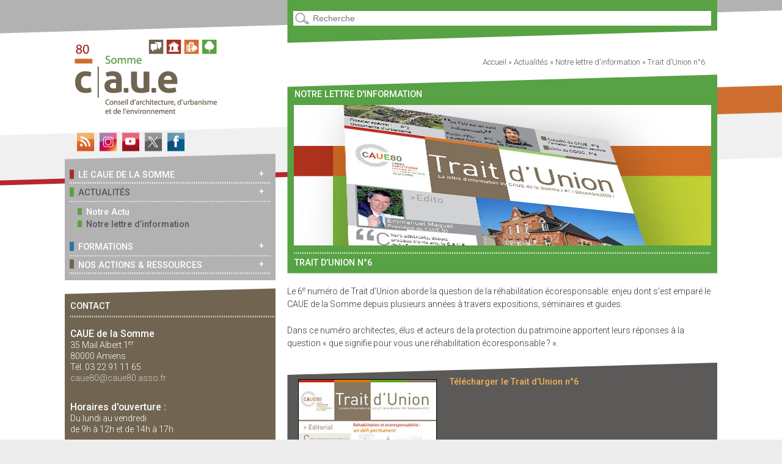

--- FILE ---
content_type: text/html; charset=UTF-8
request_url: https://www.caue80.fr/trait-union-n6/
body_size: 7757
content:
<!DOCTYPE html>
<!--[if IE 6]>
<html id="ie6" lang="fr-FR">
<![endif]-->
<!--[if IE 7]>
<html id="ie7" lang="fr-FR">
<![endif]-->
<!--[if IE 8]>
<html id="ie8" lang="fr-FR">
<![endif]-->
<!--[if !(IE 6) | !(IE 7) | !(IE 8)  ]><!-->
<html lang="fr-FR">
<!--<![endif]-->
<head>
<meta charset="UTF-8" />
<meta name="viewport" content="user-scalable=no, initial-scale=1.0, maximum-scale=1, width=device-width" />
<meta name="author" content="CAUE80" />
<meta name="keywords" content="Somme, Conseil, Architecture, Urbanisme, Environnement" />
<title>
Trait d’Union n°6 - CAUE80</title>
<link rel="profile" href="https://gmpg.org/xfn/11" />
<link rel="stylesheet" href="https://fonts.googleapis.com/css?family=Roboto:400,300,500" type="text/css">
<link rel="stylesheet" type="text/css" media="all" href="https://www.caue80.fr/wp-content/themes/ptibess/style.css" />
<link rel="stylesheet" type="text/css" media="all" href="https://www.caue80.fr/wp-content/themes/ptibess-weblab-13/style.css" />
<link rel="pingback" href="https://www.caue80.fr/xmlrpc.php" />
<!--[if lt IE 9]>
<script src="https://www.caue80.fr/wp-content/themes/ptibess/js/html5.js" type="text/javascript"></script>
<script src="https://www.caue80.fr/wp-content/themes/ptibess/js/css3-mediaqueries.js" type="text/javascript"></script>
<![endif]-->
<meta name='robots' content='index, follow, max-image-preview:large, max-snippet:-1, max-video-preview:-1' />

	<!-- This site is optimized with the Yoast SEO plugin v22.2 - https://yoast.com/wordpress/plugins/seo/ -->
	<link rel="canonical" href="https://www.caue80.fr/trait-union-n6/" />
	<meta property="og:locale" content="fr_FR" />
	<meta property="og:type" content="article" />
	<meta property="og:title" content="Trait d’Union n°6 - CAUE80" />
	<meta property="og:description" content="Trait d’union n°6 En savoir plus &hellip;" />
	<meta property="og:url" content="https://www.caue80.fr/trait-union-n6/" />
	<meta property="og:site_name" content="CAUE80" />
	<meta property="article:published_time" content="2014-01-06T13:13:10+00:00" />
	<meta property="article:modified_time" content="2024-01-08T13:22:14+00:00" />
	<meta property="og:image" content="https://www.caue80.fr/wp-content/uploads/trait-union-2.jpg" />
	<meta property="og:image:width" content="700" />
	<meta property="og:image:height" content="230" />
	<meta property="og:image:type" content="image/jpeg" />
	<meta name="author" content="gilles" />
	<meta name="twitter:label1" content="Écrit par" />
	<meta name="twitter:data1" content="gilles" />
	<script type="application/ld+json" class="yoast-schema-graph">{"@context":"https://schema.org","@graph":[{"@type":"WebPage","@id":"https://www.caue80.fr/trait-union-n6/","url":"https://www.caue80.fr/trait-union-n6/","name":"Trait d’Union n°6 - CAUE80","isPartOf":{"@id":"https://www.caue80.fr/#website"},"primaryImageOfPage":{"@id":"https://www.caue80.fr/trait-union-n6/#primaryimage"},"image":{"@id":"https://www.caue80.fr/trait-union-n6/#primaryimage"},"thumbnailUrl":"https://www.caue80.fr/wp-content/uploads/trait-union-2.jpg","datePublished":"2014-01-06T13:13:10+00:00","dateModified":"2024-01-08T13:22:14+00:00","author":{"@id":"https://www.caue80.fr/#/schema/person/19972c5784416570e9f8ff93f60c7054"},"breadcrumb":{"@id":"https://www.caue80.fr/trait-union-n6/#breadcrumb"},"inLanguage":"fr-FR","potentialAction":[{"@type":"ReadAction","target":["https://www.caue80.fr/trait-union-n6/"]}]},{"@type":"ImageObject","inLanguage":"fr-FR","@id":"https://www.caue80.fr/trait-union-n6/#primaryimage","url":"https://www.caue80.fr/wp-content/uploads/trait-union-2.jpg","contentUrl":"https://www.caue80.fr/wp-content/uploads/trait-union-2.jpg","width":700,"height":230},{"@type":"BreadcrumbList","@id":"https://www.caue80.fr/trait-union-n6/#breadcrumb","itemListElement":[{"@type":"ListItem","position":1,"name":"Accueil","item":"https://www.caue80.fr/"},{"@type":"ListItem","position":2,"name":"Actualités","item":"https://www.caue80.fr/category/actualites/"},{"@type":"ListItem","position":3,"name":"Notre lettre d'information","item":"https://www.caue80.fr/category/actualites/notre-lettre-dinformation/"},{"@type":"ListItem","position":4,"name":"Trait d’Union n°6"}]},{"@type":"WebSite","@id":"https://www.caue80.fr/#website","url":"https://www.caue80.fr/","name":"CAUE80","description":"Conseil d&#039;Architecture, d&#039;Urbanisme et de l&#039;Environnement de la Somme","potentialAction":[{"@type":"SearchAction","target":{"@type":"EntryPoint","urlTemplate":"https://www.caue80.fr/?s={search_term_string}"},"query-input":"required name=search_term_string"}],"inLanguage":"fr-FR"},{"@type":"Person","@id":"https://www.caue80.fr/#/schema/person/19972c5784416570e9f8ff93f60c7054","name":"gilles","url":"https://www.caue80.fr/author/gilles/"}]}</script>
	<!-- / Yoast SEO plugin. -->


<link rel='dns-prefetch' href='//www.caue80.fr' />
<link rel='dns-prefetch' href='//maps.google.fr' />
<script type="text/javascript">
/* <![CDATA[ */
window._wpemojiSettings = {"baseUrl":"https:\/\/s.w.org\/images\/core\/emoji\/14.0.0\/72x72\/","ext":".png","svgUrl":"https:\/\/s.w.org\/images\/core\/emoji\/14.0.0\/svg\/","svgExt":".svg","source":{"concatemoji":"https:\/\/www.caue80.fr\/wp-includes\/js\/wp-emoji-release.min.js?ver=b1e96a0c091de0c14ace5cbbc490a1e8"}};
/*! This file is auto-generated */
!function(i,n){var o,s,e;function c(e){try{var t={supportTests:e,timestamp:(new Date).valueOf()};sessionStorage.setItem(o,JSON.stringify(t))}catch(e){}}function p(e,t,n){e.clearRect(0,0,e.canvas.width,e.canvas.height),e.fillText(t,0,0);var t=new Uint32Array(e.getImageData(0,0,e.canvas.width,e.canvas.height).data),r=(e.clearRect(0,0,e.canvas.width,e.canvas.height),e.fillText(n,0,0),new Uint32Array(e.getImageData(0,0,e.canvas.width,e.canvas.height).data));return t.every(function(e,t){return e===r[t]})}function u(e,t,n){switch(t){case"flag":return n(e,"\ud83c\udff3\ufe0f\u200d\u26a7\ufe0f","\ud83c\udff3\ufe0f\u200b\u26a7\ufe0f")?!1:!n(e,"\ud83c\uddfa\ud83c\uddf3","\ud83c\uddfa\u200b\ud83c\uddf3")&&!n(e,"\ud83c\udff4\udb40\udc67\udb40\udc62\udb40\udc65\udb40\udc6e\udb40\udc67\udb40\udc7f","\ud83c\udff4\u200b\udb40\udc67\u200b\udb40\udc62\u200b\udb40\udc65\u200b\udb40\udc6e\u200b\udb40\udc67\u200b\udb40\udc7f");case"emoji":return!n(e,"\ud83e\udef1\ud83c\udffb\u200d\ud83e\udef2\ud83c\udfff","\ud83e\udef1\ud83c\udffb\u200b\ud83e\udef2\ud83c\udfff")}return!1}function f(e,t,n){var r="undefined"!=typeof WorkerGlobalScope&&self instanceof WorkerGlobalScope?new OffscreenCanvas(300,150):i.createElement("canvas"),a=r.getContext("2d",{willReadFrequently:!0}),o=(a.textBaseline="top",a.font="600 32px Arial",{});return e.forEach(function(e){o[e]=t(a,e,n)}),o}function t(e){var t=i.createElement("script");t.src=e,t.defer=!0,i.head.appendChild(t)}"undefined"!=typeof Promise&&(o="wpEmojiSettingsSupports",s=["flag","emoji"],n.supports={everything:!0,everythingExceptFlag:!0},e=new Promise(function(e){i.addEventListener("DOMContentLoaded",e,{once:!0})}),new Promise(function(t){var n=function(){try{var e=JSON.parse(sessionStorage.getItem(o));if("object"==typeof e&&"number"==typeof e.timestamp&&(new Date).valueOf()<e.timestamp+604800&&"object"==typeof e.supportTests)return e.supportTests}catch(e){}return null}();if(!n){if("undefined"!=typeof Worker&&"undefined"!=typeof OffscreenCanvas&&"undefined"!=typeof URL&&URL.createObjectURL&&"undefined"!=typeof Blob)try{var e="postMessage("+f.toString()+"("+[JSON.stringify(s),u.toString(),p.toString()].join(",")+"));",r=new Blob([e],{type:"text/javascript"}),a=new Worker(URL.createObjectURL(r),{name:"wpTestEmojiSupports"});return void(a.onmessage=function(e){c(n=e.data),a.terminate(),t(n)})}catch(e){}c(n=f(s,u,p))}t(n)}).then(function(e){for(var t in e)n.supports[t]=e[t],n.supports.everything=n.supports.everything&&n.supports[t],"flag"!==t&&(n.supports.everythingExceptFlag=n.supports.everythingExceptFlag&&n.supports[t]);n.supports.everythingExceptFlag=n.supports.everythingExceptFlag&&!n.supports.flag,n.DOMReady=!1,n.readyCallback=function(){n.DOMReady=!0}}).then(function(){return e}).then(function(){var e;n.supports.everything||(n.readyCallback(),(e=n.source||{}).concatemoji?t(e.concatemoji):e.wpemoji&&e.twemoji&&(t(e.twemoji),t(e.wpemoji)))}))}((window,document),window._wpemojiSettings);
/* ]]> */
</script>
<style id='wp-emoji-styles-inline-css' type='text/css'>

	img.wp-smiley, img.emoji {
		display: inline !important;
		border: none !important;
		box-shadow: none !important;
		height: 1em !important;
		width: 1em !important;
		margin: 0 0.07em !important;
		vertical-align: -0.1em !important;
		background: none !important;
		padding: 0 !important;
	}
</style>
<link rel='stylesheet' id='YoutubeShortcodeMargenn-css' href='https://www.caue80.fr/wp-content/plugins/youtube-shortcode/youtube-shortcode.css?ver=b1e96a0c091de0c14ace5cbbc490a1e8' type='text/css' media='all' />
<script type="text/javascript" src="https://www.caue80.fr/wp-includes/js/jquery/jquery.min.js?ver=3.7.1" id="jquery-core-js"></script>
<script type="text/javascript" src="https://www.caue80.fr/wp-includes/js/jquery/jquery-migrate.min.js?ver=3.4.1" id="jquery-migrate-js"></script>
<script type="text/javascript" src="https://www.caue80.fr/wp-content/themes/ptibess-weblab-13/js/jquery.cycle2.min.js?ver=b1e96a0c091de0c14ace5cbbc490a1e8" id="jQueryCycle2-js"></script>
<script type="text/javascript" src="https://maps.google.fr/maps/api/js?sensor=false&amp;region=FR&amp;language=fr&amp;key=AIzaSyBBLvYQV_QAd6w5eFpb07ZNd5xelcodJKY&amp;ver=6.4.7" id="google-geoloc-js-js"></script>
<script type="text/javascript" src="https://www.caue80.fr/wp-content/themes/ptibess-weblab-13/js/plupload/plupload.full.min.js?ver=b1e96a0c091de0c14ace5cbbc490a1e8" id="jQueryPlupload-js"></script>
<script type="text/javascript" src="https://www.caue80.fr/wp-content/themes/ptibess-weblab-13/js/validate/jquery.validate.js?ver=b1e96a0c091de0c14ace5cbbc490a1e8" id="jquery-validate-js-js"></script>
<script type="text/javascript" src="https://www.caue80.fr/wp-content/themes/ptibess-weblab-13/js/arcaneo-form.js?ver=b1e96a0c091de0c14ace5cbbc490a1e8" id="arcaneo-form-js-js"></script>
<script type="text/javascript" src="https://www.caue80.fr/wp-content/themes/ptibess-weblab-13/js/default.js?ver=b1e96a0c091de0c14ace5cbbc490a1e8" id="ptb-default-js-js"></script>
<link rel="https://api.w.org/" href="https://www.caue80.fr/wp-json/" /><link rel="alternate" type="application/json" href="https://www.caue80.fr/wp-json/wp/v2/posts/335" /><link rel="alternate" type="application/json+oembed" href="https://www.caue80.fr/wp-json/oembed/1.0/embed?url=https%3A%2F%2Fwww.caue80.fr%2Ftrait-union-n6%2F" />
<link rel="alternate" type="text/xml+oembed" href="https://www.caue80.fr/wp-json/oembed/1.0/embed?url=https%3A%2F%2Fwww.caue80.fr%2Ftrait-union-n6%2F&#038;format=xml" />
<link rel="icon" href="https://www.caue80.fr/wp-content/uploads/cropped-85525-32x32.jpg" sizes="32x32" />
<link rel="icon" href="https://www.caue80.fr/wp-content/uploads/cropped-85525-192x192.jpg" sizes="192x192" />
<link rel="apple-touch-icon" href="https://www.caue80.fr/wp-content/uploads/cropped-85525-180x180.jpg" />
<meta name="msapplication-TileImage" content="https://www.caue80.fr/wp-content/uploads/cropped-85525-270x270.jpg" />
</head>

<body data-rsssl=1 class="post-template-default single single-post postid-335 single-format-standard theme-body-class-4">
<script>
(function(i,s,o,g,r,a,m){i['GoogleAnalyticsObject']=r;i[r]=i[r]||function(){
(i[r].q=i[r].q||[]).push(arguments)},i[r].l=1*new Date();a=s.createElement(o),
m=s.getElementsByTagName(o)[0];a.async=1;a.src=g;m.parentNode.insertBefore(a,m)
})(window,document,'script','//www.google-analytics.com/analytics.js','ga');
ga('create', 'UA-51606779-1', 'caue80.fr');
ga('send', 'pageview');
</script>
	<div id="wrap">
		
	<aside>
	<header class="top-site">
		<div class="inside">
			<h1><a href="https://www.caue80.fr/" title="CAUE80 | Conseil d&#039;Architecture, d&#039;Urbanisme et de l&#039;Environnement de la Somme" rel="home"><img src="https://www.caue80.fr/wp-content/themes/ptibess-weblab-13/images/logo-caue80-2019.png" width="248" height="124" alt="logo-caue80" /></a></h1>

<br />
<h3 class="follow">
<a href="https://www.caue80.fr/feed/rdf/" class="follow-rss2"></a>
<a href="https://www.instagram.com/cauesomme" target="_blank" class="follow-instagram"></a>
<a href="https://www.youtube.com/channel/UCEXCB3O1q3KDfAE4R8sKfxA/videos" target="_blank" class="follow-rss"></a>
<a href="https://twitter.com/caue_80" target="_blank" class="follow-tweet"></a>
<a href="https://www.facebook.com/caue80/" target="_blank" class="follow-facebook"></a>
</h3>


			<nav id="access-mobile">
				<ul>
					<li class="mobile-menu1"><a></a></li>
				</ul>
			</nav>
            
            
			<nav id="access">
                <ul id="menu_haut"><li id="menu-item-816" class="menu-item menu-item-type-post_type menu-item-object-page menu-item-has-children menu-item-816 theme-body-class-2"><span class="more-items"><a>+</a></span><a href="https://www.caue80.fr/le-caue-de-la-somme/"><span>&nbsp;</span>Le CAUE de la Somme</a><ul class="sub-menu">	<li id="menu-item-819" class="menu-item menu-item-type-post_type menu-item-object-page menu-item-819"><a href="https://www.caue80.fr/le-caue-de-la-somme/nos-missions/"><span>&nbsp;</span>Nos missions</a></li>	<li id="menu-item-835" class="menu-item menu-item-type-post_type menu-item-object-page menu-item-835"><a href="https://www.caue80.fr/le-caue-de-la-somme/le-conseil-gratuit-aux-particulier/"><span>&nbsp;</span>Le conseil gratuit aux particuliers</a></li>	<li id="menu-item-817" class="menu-item menu-item-type-post_type menu-item-object-page menu-item-817"><a href="https://www.caue80.fr/le-caue-de-la-somme/equipe/"><span>&nbsp;</span>L’équipe</a></li>	<li id="menu-item-831" class="menu-item menu-item-type-post_type menu-item-object-page menu-item-831"><a href="https://www.caue80.fr/le-caue-de-la-somme/le-conseil-dadministration/"><span>&nbsp;</span>Le Conseil d’Administration</a></li>	<li id="menu-item-820" class="menu-item menu-item-type-post_type menu-item-object-page menu-item-820"><a href="https://www.caue80.fr/le-caue-de-la-somme/rapport-activite/"><span>&nbsp;</span>Rapport d’activité</a></li>	<li id="menu-item-821" class="menu-item menu-item-type-post_type menu-item-object-page menu-item-821"><a href="https://www.caue80.fr/le-caue-de-la-somme/federation-nationale/"><span>&nbsp;</span>Notre Fédération Nationale &#038; nos partenaires</a></li></ul></li><li id="menu-item-808" class="menu-item menu-item-type-taxonomy menu-item-object-category current-post-ancestor menu-item-has-children menu-item-808 theme-body-class-4"><span class="more-items"><a>+</a></span><a href="https://www.caue80.fr/category/actualites/"><span>&nbsp;</span>Actualités</a><ul class="sub-menu">	<li id="menu-item-812" class="menu-item menu-item-type-taxonomy menu-item-object-category menu-item-812"><a href="https://www.caue80.fr/category/actualites/notre-actu/"><span>&nbsp;</span>Notre Actu</a></li>	<li id="menu-item-813" class="menu-item menu-item-type-taxonomy menu-item-object-category current-post-ancestor current-menu-parent current-post-parent menu-item-813"><a href="https://www.caue80.fr/category/actualites/notre-lettre-dinformation/"><span>&nbsp;</span>Notre lettre d&rsquo;information</a></li></ul></li><li id="menu-item-833" class="menu-item menu-item-type-post_type menu-item-object-page menu-item-has-children menu-item-833 theme-body-class-9"><span class="more-items"><a>+</a></span><a href="https://www.caue80.fr/formations/"><span>&nbsp;</span>Formations</a><ul class="sub-menu">	<li id="menu-item-4945" class="menu-item menu-item-type-post_type menu-item-object-page menu-item-4945"><a href="https://www.caue80.fr/formations/la-formation-aux-elus/"><span>&nbsp;</span>La formation aux élus</a></li>	<li id="menu-item-4944" class="menu-item menu-item-type-post_type menu-item-object-page menu-item-4944"><a href="https://www.caue80.fr/formations/la-formation-aux-enseignants/"><span>&nbsp;</span>La formation aux enseignants</a></li></ul></li><li id="menu-item-822" class="menu-item menu-item-type-post_type menu-item-object-page menu-item-has-children menu-item-822 theme-body-class-1"><span class="more-items"><a>+</a></span><a href="https://www.caue80.fr/nos-actions-et-ressources/"><span>&nbsp;</span>Nos actions &#038; ressources</a><ul class="sub-menu">	<li id="menu-item-823" class="menu-item menu-item-type-post_type menu-item-object-page menu-item-823"><a href="https://www.caue80.fr/nos-actions-et-ressources/centre-de-ressources/"><span>&nbsp;</span>Centre de ressources</a></li>	<li id="menu-item-843" class="menu-item menu-item-type-post_type menu-item-object-page menu-item-843"><a href="https://www.caue80.fr/nos-actions-et-ressources/ressources-pedagogiques/"><span>&nbsp;</span>Ressources pédagogiques</a></li>	<li id="menu-item-826" class="menu-item menu-item-type-post_type menu-item-object-page menu-item-has-children menu-item-826"><span class="more-items"><a>+</a></span><a href="https://www.caue80.fr/nos-actions-et-ressources/nos-productions/"><span>&nbsp;</span>Nos productions</a><ul class="sub-menu">		<li id="menu-item-842" class="menu-item menu-item-type-post_type menu-item-object-page menu-item-842"><a href="https://www.caue80.fr/nos-actions-et-ressources/nos-productions/caue-architecture/"><span>&nbsp;</span>Architecture</a></li>		<li id="menu-item-839" class="menu-item menu-item-type-post_type menu-item-object-page menu-item-839"><a href="https://www.caue80.fr/nos-actions-et-ressources/nos-productions/caue-environnement-et-paysage/"><span>&nbsp;</span>Environnement et paysage</a></li>		<li id="menu-item-841" class="menu-item menu-item-type-post_type menu-item-object-page menu-item-841"><a href="https://www.caue80.fr/nos-actions-et-ressources/nos-productions/caue-patrimoine/"><span>&nbsp;</span>Patrimoine</a></li>		<li id="menu-item-840" class="menu-item menu-item-type-post_type menu-item-object-page menu-item-840"><a href="https://www.caue80.fr/nos-actions-et-ressources/nos-productions/caue-urbanisme/"><span>&nbsp;</span>Urbanisme</a></li></ul></li>	<li id="menu-item-824" class="menu-item menu-item-type-post_type menu-item-object-page menu-item-824"><a href="https://www.caue80.fr/nos-actions-et-ressources/nos-expositions/"><span>&nbsp;</span>Nos expositions</a></li></ul></li></ul>

<div id="widget_ptb_contact_widget" class="inside">
<ul>
                                         
<li id="follow-widget-blk2">
	<h3 class="widget-title">Contact</h3>
			<div id="contact-blk">
								<p class="contact-p"><br />
                                <strong>CAUE de la Somme</strong><br />
                                35 Mail Albert 1<SUP>er</SUP><br />
                                80000 Amiens<br />
                                T&eacute;l. 03 22 91 11 65<br />
                                <a href="mailto:caue80@caue80.asso.fr" class="follow-contact"> caue80@caue80.asso.fr</a>
                                </p>
                                <br />
								<p class="contact-p">
                                <strong>Horaires d'ouverture :</strong><br/>
                                Du lundi au vendredi<br />
                                de 9h &agrave; 12h et de 14h &agrave; 17h
                                </p><br /><br />
			</div>
</li>
						
						
					</ul>
                    
                    
                    
                    
                    
                    
                    
                    
				</div>
			</nav>
		</div>
	</header>
	
	<div id="sidebar">
								</div>
</aside>	
	<section id="content" role="main">
	
		<div id="searchtop" class="inside">
	<article>
		<form method="get" id="searchform" action="https://www.caue80.fr/">
			<label for="s" class="assistive-text">Recherche</label>
			<input type="text" class="field" name="s" id="s" placeholder="Recherche" />
			<input type="submit" class="submit" id="searchsubmit" value="Recherche" />
		</form>
	</article>
</div><div id="breadcrumbs"><span><span><a href="https://www.caue80.fr/">Accueil</a></span> » <span><a href="https://www.caue80.fr/category/actualites/">Actualités</a></span> » <span><a href="https://www.caue80.fr/category/actualites/notre-lettre-dinformation/">Notre lettre d'information</a></span> » <span class="breadcrumb_last" aria-current="page">Trait d’Union n°6</span></span></div>		
		<section class="inside">
			
				<!--
				<nav id="nav-single">
					<span class="nav-previous"></span>
					<span class="nav-next"></span>
				</nav>
				-->
				
				
<article id="post-335" class="post-335 post type-post status-publish format-standard has-post-thumbnail hentry category-notre-lettre-dinformation">

	<header class="entry-header">
				<div class="parent-title"><a href="https://www.caue80.fr/category/actualites/notre-lettre-dinformation/" rel="category tag">Notre lettre d'information</a></div>
		<section id="ptb-default-slideshow"><div class="ptb-default-cycle-slideshow"><article><img width="700" height="230" src="https://www.caue80.fr/wp-content/uploads/trait-union-2.jpg" class="alignleft wp-post-image" alt="" decoding="async" fetchpriority="high" srcset="https://www.caue80.fr/wp-content/uploads/trait-union-2.jpg 700w, https://www.caue80.fr/wp-content/uploads/trait-union-2-300x98.jpg 300w" sizes="(max-width: 700px) 100vw, 700px" /></article></div></section>		<h1>Trait d’Union n°6</h1>
	</header>

	<div class="entry-content">
				<p>Le 6<sup>e</sup> numéro de Trait d’Union aborde la question de la réhabilitation écoresponsable: enjeu dont s’est emparé le CAUE de la Somme depuis plusieurs années à travers expositions, séminaires et guides.</p>
<p>Dans ce numéro architectes, élus et acteurs de la protection du patrimoine apportent leurs réponses à la question « que signifie pour vous une réhabilitation écoresponsable ? ».</p>
<div class="ptb-zoom">
<p><a href="https://www.caue80.fr/doc2014/caue80_TU6.pdf" target="_blank" rel="noopener"><img decoding="async" class="size-full wp-image-415 alignleft" src="https://www.caue80.fr/wp-content/uploads/tu6.jpg" alt="tu7" width="227" height="323" /><strong>Télécharger le Trait d’Union n°6</strong></a></p>
</div>
	</div>

	<footer>
		<div class="entry-meta-bottom">
		
							<span class="cat-links">
					<span class="entry-utility-prep entry-utility-prep-cat-links">Post&eacute; dans&nbsp;</span><a href="https://www.caue80.fr/category/actualites/notre-lettre-dinformation/" rel="category tag">Notre lettre d'information</a>				</span>
					
			<span class="sep">le <time class="entry-date" datetime="2014-01-06T15:13:10+02:00" pubdate>6 janvier 2014</time></span><span class="by-author"> <span class="sep"> &nbsp;par </span> <span class="author vcard"><a class="url fn n" href="https://www.caue80.fr/author/gilles/" title="Voir toutes les contributions de gilles" rel="author">gilles</a></span></span>			
								</div>
	</footer>
</article>

				<div id="comments">


	<p class="nocomments">Les commentaires sont ferm&eacute;s.</p>


</div><!-- #comments -->

					</section>
	</section>

	
<!--<footer class="bottom-site">
<div class="inside">

				<nav id="lasts-bottom">
					<!-- <h3>Les derniers articles</h3>	-->
<!--			</nav>
                
                
				<nav id="access-bottom">
                <br />
				<h3 class="reseau">RÉSEAUX CAUE80</h3>
				<ul>
				<li>
                        
                        <ul class="menu-bottom">
<!--<li ><ul>
<a class="twitter-timeline" data-lang="fr" data-width="332" data-height="500" href="https://twitter.com/caue_80?ref_src=twsrc%5Etfw">Tweets by caue_80</a> <script async src="https://platform.twitter.com/widgets.js" charset="utf-8"></script> 
                        </ul></li>-->
                        
<!--                       <li><ul>
<iframe src="https://www.facebook.com/plugins/page.php?href=https%3A%2F%2Fwww.facebook.com%2Fcaue80&tabs=timeline&width=340&height=500&small_header=false&adapt_container_width=true&hide_cover=true&show_facepile=true&appId" width="340" height="500" style="border:none;overflow:hidden" scrolling="no" frameborder="0" allowTransparency="true" allow="encrypted-media"></iframe>
                        </ul></li>
                        

                        
						
                   
                   
                </li> 
				</ul>
				</nav>
</div>
</footer>
-->

<section id="paginate-to-top"><a title="haut de page"><img src="https://www.caue80.fr/wp-content/themes/ptibess-weblab-13/images/fleche-haut.png" width="25" height="18" class="alignleft" />haut de page</a> </section>
<section id="paginate-to-top2"><div class="copycontent1"><div class="copycontent2">&copy; 2020 CAUE Somme&nbsp;&nbsp;/ &nbsp;<a href="https://www.caue80.fr/mentions-legales/">Mentions légales</a>&nbsp;&nbsp;/ &nbsp;Cr&eacute;ation&nbsp;graphique : <a href="http://www.tri-angles.com/" target="_blank">tri-angles.com</a> </div></div></section>




	</div>
	<script>var ptb_ajaxurl="https://www.caue80.fr/wp-admin/admin-ajax.php";</script>	
</body>
</html>

--- FILE ---
content_type: text/javascript; charset=UTF-8
request_url: https://maps.google.fr/maps/api/js?sensor=false&region=FR&language=fr&key=AIzaSyBBLvYQV_QAd6w5eFpb07ZNd5xelcodJKY&ver=6.4.7
body_size: 102299
content:


window.google = window.google || {};
google.maps = google.maps || {};
(function() {
  
  var modules = google.maps.modules = {};
  google.maps.__gjsload__ = function(name, text) {
    modules[name] = text;
  };
  
  google.maps.Load = function(apiLoad) {
    delete google.maps.Load;
    apiLoad([0.009999999776482582,[null,[["https://khms0.googleapis.com/kh?v=1008\u0026hl=fr\u0026","https://khms1.googleapis.com/kh?v=1008\u0026hl=fr\u0026"],null,null,null,1,"1008",["https://khms0.google.com/kh?v=1008\u0026hl=fr\u0026","https://khms1.google.com/kh?v=1008\u0026hl=fr\u0026"]],null,null,null,null,[["https://cbks0.googleapis.com/cbk?","https://cbks1.googleapis.com/cbk?"]],[["https://khms0.googleapis.com/kh?v=169\u0026hl=fr\u0026","https://khms1.googleapis.com/kh?v=169\u0026hl=fr\u0026"],null,null,null,null,"169",["https://khms0.google.com/kh?v=169\u0026hl=fr\u0026","https://khms1.google.com/kh?v=169\u0026hl=fr\u0026"]],null,null,null,null,null,null,null,[["https://streetviewpixels-pa.googleapis.com/v1/thumbnail?hl=fr\u0026","https://streetviewpixels-pa.googleapis.com/v1/thumbnail?hl=fr\u0026"]]],["fr","FR",null,0,null,null,"https://maps.gstatic.com/mapfiles/",null,"https://maps.googleapis.com","https://maps.googleapis.com",null,"https://maps.google.com",null,"https://maps.gstatic.com/maps-api-v3/api/images/","https://www.google.com/maps",null,"https://www.google.com",1,"",0,0],["https://maps.google.fr/maps-api-v3/api/js/64/1c/intl/fr_ALL","3.64.1c"],[1903161164],null,null,null,[112],null,null,"",null,null,1,"https://khms.googleapis.com/mz?v=1008\u0026","AIzaSyBBLvYQV_QAd6w5eFpb07ZNd5xelcodJKY","https://earthbuilder.googleapis.com","https://earthbuilder.googleapis.com",null,"https://mts.googleapis.com/maps/vt/icon",[["https://maps.google.fr/maps/vt"],["https://maps.google.fr/maps/vt"],null,null,null,null,null,null,null,null,null,null,["https://www.google.com/maps/vt"],"/maps/vt",767000000,767,767531535],2,500,[null,null,null,null,"https://www.google.com/maps/preview/log204","","https://static.panoramio.com.storage.googleapis.com/photos/",["https://geo0.ggpht.com/cbk","https://geo1.ggpht.com/cbk","https://geo2.ggpht.com/cbk","https://geo3.ggpht.com/cbk"],"https://maps.googleapis.com/maps/api/js/GeoPhotoService.GetMetadata","https://maps.googleapis.com/maps/api/js/GeoPhotoService.SingleImageSearch",["https://lh3.ggpht.com/jsapi2/a/b/c/","https://lh4.ggpht.com/jsapi2/a/b/c/","https://lh5.ggpht.com/jsapi2/a/b/c/","https://lh6.ggpht.com/jsapi2/a/b/c/"],"https://streetviewpixels-pa.googleapis.com/v1/tile",["https://lh3.googleusercontent.com/","https://lh4.googleusercontent.com/","https://lh5.googleusercontent.com/","https://lh6.googleusercontent.com/"]],null,null,null,null,"/maps/api/js/ApplicationService.GetEntityDetails",0,null,null,null,null,[],["64.1c"],1,0,[1],"CgASgTQI/[base64]/[base64]///////////8BEg0IBBD+//////////8BQgNzZGs46Y60FjjriLgWOO7fuRY46pDzIg==",null,1,0.009999999776482582,null,[[[6,"1771854657"]]],null,""], loadScriptTime);
  };
  var loadScriptTime = (new Date).getTime();
})();
// inlined
(function(_){/*

 Copyright The Closure Library Authors.
 SPDX-License-Identifier: Apache-2.0
*/
/*

 Copyright Google LLC
 SPDX-License-Identifier: Apache-2.0
*/
/*

 Copyright 2019 Google LLC
 SPDX-License-Identifier: BSD-3-Clause
*/
/*

 Copyright 2017 Google LLC
 SPDX-License-Identifier: BSD-3-Clause
*/
/*

 Copyright 2021 Google LLC
 SPDX-License-Identifier: BSD-3-Clause
*/
/*

Math.uuid.js (v1.4)
http://www.broofa.com
mailto:robert@broofa.com
Copyright (c) 2010 Robert Kieffer
Dual licensed under the MIT and GPL licenses.
*/
/*

 Copyright 2022 Google LLC
 SPDX-License-Identifier: BSD-3-Clause
*/
var ma,oa,na,za,baa,caa,Sa,Ua,zb,Ab,Yb,eaa,Hc,Ic,faa,Mc,Yc,bd,dd,ud,Bd,ce,te,ue,ve,Le,Oe,Ne,Pe,iaa,maa,Ye,$e,af,ff,gf,paa,raa,mf,of,Jf,Ef,Gf,Lf,Pf,Sf,Tf,cg,If,taa,Ng,lh,rh,vh,Bh,xaa,yaa,Hh,zaa,Aaa,hi,ii,Caa,Daa,Li,Pi,Eaa,Zi,Faa,aj,bj,Gaa,Haa,Iaa,dj,Jaa,Laa,kj,lj,jj,Dj,Saa,Uaa,Kj,Lj,Mj,Oj,Tj,Vaa,Yj,Wj,Waa,Rj,Xaa,dk,fk,gk,kk,ik,ok,jk,Zaa,vk,$aa,cba,dba,zk,Dk,Ek,Bk,Ck,hba,Gk,Fk,Kk,Lk,Mk,Ok,Nk,Tk,Uk,Vk,Wk,Xk,Yk,Zk,$k,al,jba,bl,cl,dl,el,kba,lba,ol,rba,wl,vl,Hl,Il,Jl,tba,Ll,Ml,uba,Kl,sba,vba,Xl,wba,xba,
am,bm,cm,dm,Cm,yba,Jm,Km,bn,cn,gn,hn,ln,mn,rn,wn,Kn,Un,Hn,Zn,bo,Yn,ro,Bo,Co,Eba,Fba,Hba,Ho,Mo,No,Oo,Po,Iba,Uo,To,Yo,Zo,bp,cp,ep,xp,zp,Cp,Dp,Ep,Hp,Ip,Kp,Lp,Mp,Pp,Op,Kba,Up,Oba,Yp,Qba,Sba,Tba,bq,Xba,gq,Yba,kq,Zba,nq,bca,cca,dca,fca,gca,kca,lca,qq,mca,jca,hca,ica,oca,nca,sq,qca,tca,uca,wca,Gq,Iq,Aca,Dca,Gca,Ica,Kca,Lca,Mca,Nca,Oca,Pca,Qca,Rca,Sca,Tca,Uca,Wca,Yca,Zca,$ca,dda,eda,ar,br,cr,hda,ida,jda,kda,pda,nda,uda,vda,vr,ur,yr,Ida,Lda,Mda,Nda,Pda,Uda,Yda,Tda,$da,Zda,cea,dea,eea,fea,Ur,iea,mea,oea,pea,
sea,Fea,Eea,wea,xea,Cea,cs,mp,aa,la,ja,ka,ia,ea;_.ba=function(a){return function(){return aa[a].apply(this,arguments)}};_.da=function(a,b){return aa[a]=b};_.fa=function(a,b,c){if(!c||a!=null){c=ea[b];if(c==null)return a[b];c=a[c];return c!==void 0?c:a[b]}};
ma=function(a,b,c){if(b)a:{var d=a.split(".");a=d.length===1;var e=d[0],f;!a&&e in ia?f=ia:f=ja;for(e=0;e<d.length-1;e++){var g=d[e];if(!(g in f))break a;f=f[g]}d=d[d.length-1];c=ka&&c==="es6"?f[d]:null;b=b(c);b!=null&&(a?la(ia,d,{configurable:!0,writable:!0,value:b}):b!==c&&(ea[d]===void 0&&(a=Math.random()*1E9>>>0,ea[d]=ka?ja.Symbol(d):"$jscp$"+a+"$"+d),la(f,ea[d],{configurable:!0,writable:!0,value:b})))}};oa=function(a,b){var c=na("CLOSURE_FLAGS");a=c&&c[a];return a!=null?a:b};
na=function(a,b){a=a.split(".");b=b||_.ra;for(var c=0;c<a.length;c++)if(b=b[a[c]],b==null)return null;return b};za=function(a){var b=typeof a;return b!="object"?b:a?Array.isArray(a)?"array":b:"null"};_.Aa=function(a){var b=za(a);return b=="array"||b=="object"&&typeof a.length=="number"};_.Ba=function(a){var b=typeof a;return b=="object"&&a!=null||b=="function"};_.Da=function(a){return Object.prototype.hasOwnProperty.call(a,Ca)&&a[Ca]||(a[Ca]=++aaa)};
baa=function(a,b,c){return a.call.apply(a.bind,arguments)};caa=function(a,b,c){if(!a)throw Error();if(arguments.length>2){var d=Array.prototype.slice.call(arguments,2);return function(){var e=Array.prototype.slice.call(arguments);Array.prototype.unshift.apply(e,d);return a.apply(b,e)}}return function(){return a.apply(b,arguments)}};_.Ga=function(a,b,c){_.Ga=Function.prototype.bind&&Function.prototype.bind.toString().indexOf("native code")!=-1?baa:caa;return _.Ga.apply(null,arguments)};_.Ha=function(){return Date.now()};
_.Ia=function(a,b){a=a.split(".");for(var c=_.ra,d;a.length&&(d=a.shift());)a.length||b===void 0?c[d]&&c[d]!==Object.prototype[d]?c=c[d]:c=c[d]={}:c[d]=b};_.Ka=function(a){return a};_.Oa=function(a,b){function c(){}c.prototype=b.prototype;a.Vp=b.prototype;a.prototype=new c;a.prototype.constructor=a;a.Px=function(d,e,f){for(var g=Array(arguments.length-2),h=2;h<arguments.length;h++)g[h-2]=arguments[h];return b.prototype[e].apply(d,g)}};
_.A=function(a,b,c,d){var e=arguments.length,f=e<3?b:d===null?d=Object.getOwnPropertyDescriptor(b,c):d,g;if(Reflect&&typeof Reflect==="object"&&typeof Reflect.decorate==="function")f=Reflect.decorate(a,b,c,d);else for(var h=a.length-1;h>=0;h--)if(g=a[h])f=(e<3?g(f):e>3?g(b,c,f):g(b,c))||f;e>3&&f&&Object.defineProperty(b,c,f)};_.B=function(a,b){if(Reflect&&typeof Reflect==="object"&&typeof Reflect.metadata==="function")return Reflect.metadata(a,b)};
_.Pa=function(a,b){if(Error.captureStackTrace)Error.captureStackTrace(this,_.Pa);else{const c=Error().stack;c&&(this.stack=c)}a&&(this.message=String(a));b!==void 0&&(this.cause=b)};Sa=function(a,b){var c=_.Pa.call;a=a.split("%s");let d="";const e=a.length-1;for(let f=0;f<e;f++)d+=a[f]+(f<b.length?b[f]:"%s");c.call(_.Pa,this,d+a[e])};Ua=function(a){return(Ta||(Ta=new TextEncoder)).encode(a)};_.Va=function(a){_.ra.setTimeout(()=>{throw a;},0)};_.Wa=function(a,b){return a.lastIndexOf(b,0)==0};
_.bb=function(){return _.$a().toLowerCase().indexOf("webkit")!=-1};_.$a=function(){var a=_.ra.navigator;return a&&(a=a.userAgent)?a:""};_.fb=function(a){if(!db||!_.eb)return!1;for(let b=0;b<_.eb.brands.length;b++){const {brand:c}=_.eb.brands[b];if(c&&c.indexOf(a)!=-1)return!0}return!1};_.hb=function(a){return _.$a().indexOf(a)!=-1};_.kb=function(){return db?!!_.eb&&_.eb.brands.length>0:!1};_.ob=function(){return _.kb()?!1:_.hb("Opera")};_.qb=function(){return _.kb()?!1:_.hb("Trident")||_.hb("MSIE")};
_.rb=function(){return _.kb()?_.fb("Microsoft Edge"):_.hb("Edg/")};_.sb=function(){return _.hb("Firefox")||_.hb("FxiOS")};_.xb=function(){return _.hb("Safari")&&!(_.wb()||(_.kb()?0:_.hb("Coast"))||_.ob()||(_.kb()?0:_.hb("Edge"))||_.rb()||(_.kb()?_.fb("Opera"):_.hb("OPR"))||_.sb()||_.hb("Silk")||_.hb("Android"))};_.wb=function(){return _.kb()?_.fb("Chromium"):(_.hb("Chrome")||_.hb("CriOS"))&&!(_.kb()?0:_.hb("Edge"))||_.hb("Silk")};zb=function(){return db?!!_.eb&&!!_.eb.platform:!1};
Ab=function(){return _.hb("iPhone")&&!_.hb("iPod")&&!_.hb("iPad")};_.Bb=function(){return zb()?_.eb.platform==="macOS":_.hb("Macintosh")};_.Fb=function(){return zb()?_.eb.platform==="Windows":_.hb("Windows")};_.Gb=function(a,b,c){c=c==null?0:c<0?Math.max(0,a.length+c):c;if(typeof a==="string")return typeof b!=="string"||b.length!=1?-1:a.indexOf(b,c);for(;c<a.length;c++)if(c in a&&a[c]===b)return c;return-1};
_.Hb=function(a,b,c){const d=a.length,e=typeof a==="string"?a.split(""):a;for(let f=0;f<d;f++)f in e&&b.call(c,e[f],f,a)};_.Mb=function(a,b){return _.Gb(a,b)>=0};_.Ob=function(a,b){b=_.Gb(a,b);let c;(c=b>=0)&&_.Nb(a,b);return c};_.Nb=function(a,b){Array.prototype.splice.call(a,b,1)};_.Wb=function(a){const b=a.length;if(b>0){const c=Array(b);for(let d=0;d<b;d++)c[d]=a[d];return c}return[]};_.Xb=function(a){_.Xb[" "](a);return a};
_.bc=function(a,b){b===void 0&&(b=0);Yb();b=Zb[b];const c=Array(Math.floor(a.length/3)),d=b[64]||"";let e=0,f=0;for(;e<a.length-2;e+=3){var g=a[e],h=a[e+1],k=a[e+2],n=b[g>>2];g=b[(g&3)<<4|h>>4];h=b[(h&15)<<2|k>>6];k=b[k&63];c[f++]=""+n+g+h+k}n=0;k=d;switch(a.length-e){case 2:n=a[e+1],k=b[(n&15)<<2]||d;case 1:a=a[e],c[f]=""+b[a>>2]+b[(a&3)<<4|n>>4]+k+d}return c.join("")};_.ec=function(a){const b=[];_.cc(a,function(c){b.push(c)});return b};
_.cc=function(a,b){function c(e){for(;d<a.length;){const f=a.charAt(d++),g=hc[f];if(g!=null)return g;if(!/^[\s\xa0]*$/.test(f))throw Error("Unknown base64 encoding at char: "+f);}return e}Yb();let d=0;for(;;){const e=c(-1),f=c(0),g=c(64),h=c(64);if(h===64&&e===-1)break;b(e<<2|f>>4);g!=64&&(b(f<<4&240|g>>2),h!=64&&b(g<<6&192|h))}};
Yb=function(){if(!hc){hc={};var a="ABCDEFGHIJKLMNOPQRSTUVWXYZabcdefghijklmnopqrstuvwxyz0123456789".split(""),b=["+/=","+/","-_=","-_.","-_"];for(let c=0;c<5;c++){const d=a.concat(b[c].split(""));Zb[c]=d;for(let e=0;e<d.length;e++){const f=d[e];hc[f]===void 0&&(hc[f]=e)}}}};eaa=function(a){return daa[a]||""};_.jc=function(a){a=ic.test(a)?a.replace(ic,eaa):a;a=atob(a);const b=new Uint8Array(a.length);for(let c=0;c<a.length;c++)b[c]=a.charCodeAt(c);return b};
_.nc=function(a){return a!=null&&a instanceof Uint8Array};_.Gc=function(){return rc||(rc=new _.sc(null,_.zc))};Hc=function(a){const b=a.mh;if(b==null)a="";else if(typeof b==="string")a=b;else{let c="",d=0;const e=b.length-10240;for(;d<e;)c+=String.fromCharCode.apply(null,b.subarray(d,d+=10240));c+=String.fromCharCode.apply(null,d?b.subarray(d):b);a=a.mh=btoa(c)}return a};_.Kc=function(a){Ic(_.zc);var b=a.mh;b=b==null||_.nc(b)?b:typeof b==="string"?_.jc(b):null;return b==null?b:a.mh=b};
Ic=function(a){if(a!==_.zc)throw Error("illegal external caller");};faa=async function(a,b){return new Promise((c,d)=>{const e=new MessageChannel;e.port2.onmessage=f=>{c(f.data)};try{e.port1.postMessage(a,b)}catch(f){d(f)}})};_.Lc=function(a,b,c){a.__closure__error__context__984382||(a.__closure__error__context__984382={});a.__closure__error__context__984382[b]=c};Mc=function(){const a=Error();_.Lc(a,"severity","incident");_.Va(a)};_.Nc=function(a){a=Error(a);_.Lc(a,"severity","warning");return a};
_.Sc=function(a,b){if(a!=null){var c=Rc??(Rc={});var d=c[a]||0;d>=b||(c[a]=d+1,Mc())}};Yc=function(a,b=!1){return b&&Symbol.for&&a?Symbol.for(a):a!=null?Symbol(a):Symbol()};_.$c=function(a,b){a[_.Zc]|=b};bd=function(a){if(4&a)return 512&a?512:1024&a?1024:0};_.cd=function(a){_.$c(a,34);return a};dd=function(a){_.$c(a,32);return a};_.fd=function(a){return a.length==0?_.Gc():new _.sc(a,_.zc)};_.ld=function(a){return a[gd]===hd};
_.nd=function(a,b){return b===void 0?a.uh!==_.md&&!!(2&(a.Bi[_.Zc]|0)):!!(2&b)&&a.uh!==_.md};_.od=function(a,b){a.uh=b?_.md:void 0};_.pd=function(a,b){if(a!=null)if(typeof a==="string")a=a?new _.sc(a,_.zc):_.Gc();else if(a.constructor!==_.sc)if(_.nc(a))a=a.length?new _.sc(new Uint8Array(a),_.zc):_.Gc();else{if(!b)throw Error();a=void 0}return a};_.qd=function(a,b){if(typeof b!=="number"||b<0||b>=a.length)throw Error();};ud=function(a,b){if(typeof b!=="number"||b<0||b>a.length)throw Error();};
_.vd=function(a,b,c){const d=b&128?0:-1,e=a.length;var f;if(f=!!e)f=a[e-1],f=f!=null&&typeof f==="object"&&f.constructor===Object;const g=e+(f?-1:0);for(b=b&128?1:0;b<g;b++)c(b-d,a[b]);if(f){a=a[e-1];for(const h in a)Object.prototype.hasOwnProperty.call(a,h)&&!isNaN(h)&&c(+h,a[h])}};_.xd=function(a){return a&128?_.wd:void 0};_.yd=function(a){a.LQ=!0;return a};Bd=function(a){return _.yd(b=>b instanceof a)};
_.Dd=function(a){if(gaa(a)){if(!/^\s*(?:-?[1-9]\d*|0)?\s*$/.test(a))throw Error(String(a));}else if(Cd(a)&&!Number.isSafeInteger(a))throw Error(String(a));return BigInt(a)};_.Id=function(a){const b=a>>>0;_.Fd=b;_.Hd=(a-b)/4294967296>>>0};_.Kd=function(a){if(a<0){_.Id(0-a);a=_.Fd;var b=_.Hd;b=~b;a?a=~a+1:b+=1;const [c,d]=[a,b];_.Fd=c>>>0;_.Hd=d>>>0}else _.Id(a)};_.Pd=function(a){const b=_.Ld||(_.Ld=new DataView(new ArrayBuffer(8)));b.setFloat64(0,+a,!0);_.Fd=b.getUint32(0,!0);_.Hd=b.getUint32(4,!0)};
_.Rd=function(a,b){const c=b*4294967296+(a>>>0);return Number.isSafeInteger(c)?c:_.Qd(a,b)};_.Ud=function(a,b){const c=b&2147483648;c&&(a=~a+1>>>0,b=~b>>>0,a==0&&(b=b+1>>>0));a=_.Rd(a,b);return typeof a==="number"?c?-a:a:c?"-"+a:a};_.Vd=function(a,b){return _.Dd(BigInt.asIntN(64,(BigInt.asUintN(32,BigInt(b))<<BigInt(32))+BigInt.asUintN(32,BigInt(a))))};_.Qd=function(a,b){b>>>=0;a>>>=0;var c;b<=2097151?c=""+(4294967296*b+a):c=""+(BigInt(b)<<BigInt(32)|BigInt(a));return c};
_.Wd=function(a,b){var c;b&2147483648?c=""+(BigInt(b|0)<<BigInt(32)|BigInt(a>>>0)):c=_.Qd(a,b);return c};_.Zd=function(a){a.length<16?_.Kd(Number(a)):(a=BigInt(a),_.Fd=Number(a&BigInt(4294967295))>>>0,_.Hd=Number(a>>BigInt(32)&BigInt(4294967295)))};_.$d=function(a,b=`unexpected value ${a}!`){throw Error(b);};_.ae=function(a){if(typeof a!=="number")throw Error(`Value of float/double field must be a number, found ${typeof a}: ${a}`);return a};
_.be=function(a){if(a==null||typeof a==="number")return a;if(a==="NaN"||a==="Infinity"||a==="-Infinity")return Number(a)};ce=function(a){return a.displayName||a.name||"unknown type name"};_.ee=function(a){if(typeof a!=="boolean")throw Error(`Expected boolean but got ${za(a)}: ${a}`);return a};_.fe=function(a){if(a==null||typeof a==="boolean")return a;if(typeof a==="number")return!!a};
_.he=function(a){switch(typeof a){case "bigint":return!0;case "number":return ge(a);case "string":return haa.test(a);default:return!1}};_.ke=function(a){if(!ge(a))throw _.Nc("enum");return a|0};_.le=function(a){return a==null?a:ge(a)?a|0:void 0};_.me=function(a){if(typeof a!=="number")throw _.Nc("int32");if(!ge(a))throw _.Nc("int32");return a|0};_.ne=function(a){if(a==null)return a;if(typeof a==="string"&&a)a=+a;else if(typeof a!=="number")return;return ge(a)?a|0:void 0};
_.oe=function(a){if(typeof a!=="number")throw _.Nc("uint32");if(!ge(a))throw _.Nc("uint32");return a>>>0};_.pe=function(a){if(a==null)return a;if(typeof a==="string"&&a)a=+a;else if(typeof a!=="number")return;return ge(a)?a>>>0:void 0};
_.xe=function(a){var b=_.qe?1024:0;if(!_.he(a))throw _.Nc("int64");const c=typeof a;switch(b){case 512:switch(c){case "string":return _.re(a);case "bigint":return String((0,_.se)(64,a));default:return te(a)}case 1024:switch(c){case "string":return ue(a);case "bigint":return _.Dd((0,_.se)(64,a));default:return ve(a)}case 0:switch(c){case "string":return _.re(a);case "bigint":return _.Dd((0,_.se)(64,a));default:return _.we(a)}default:return _.$d(b,"Unknown format requested type for int64")}};
_.we=function(a){_.he(a);a=(0,_.ye)(a);(0,_.ze)(a)||(_.Kd(a),a=_.Ud(_.Fd,_.Hd));return a};_.Ae=function(a){_.he(a);a=(0,_.ye)(a);a>=0&&(0,_.ze)(a)||(_.Kd(a),a=_.Rd(_.Fd,_.Hd));return a};te=function(a){_.he(a);a=(0,_.ye)(a);(0,_.ze)(a)?a=String(a):(_.Kd(a),a=_.Wd(_.Fd,_.Hd));return a};
_.re=function(a){_.he(a);var b=(0,_.ye)(Number(a));if((0,_.ze)(b))return String(b);b=a.indexOf(".");b!==-1&&(a=a.substring(0,b));b=a.length;(a[0]==="-"?b<20||b===20&&a<="-9223372036854775808":b<19||b===19&&a<="9223372036854775807")||(_.Zd(a),a=_.Wd(_.Fd,_.Hd));return a};ue=function(a){var b=(0,_.ye)(Number(a));if((0,_.ze)(b))return _.Dd(b);b=a.indexOf(".");b!==-1&&(a=a.substring(0,b));return _.Dd((0,_.se)(64,BigInt(a)))};ve=function(a){return(0,_.ze)(a)?_.Dd(_.we(a)):_.Dd(te(a))};
_.Be=function(a){_.he(a);var b=(0,_.ye)(Number(a));if((0,_.ze)(b)&&b>=0)return String(b);b=a.indexOf(".");b!==-1&&(a=a.substring(0,b));a[0]==="-"?b=!1:(b=a.length,b=b<20?!0:b===20&&a<="18446744073709551615");b||(_.Zd(a),a=_.Qd(_.Fd,_.Hd));return a};_.De=function(a,b=!1){const c=typeof a;if(a==null)return a;if(c==="bigint")return String((0,_.se)(64,a));if(_.he(a))return c==="string"?_.re(a):b?te(a):_.we(a)};
_.Ee=function(a){const b=typeof a;if(a==null)return a;if(b==="bigint")return _.Dd((0,_.se)(64,a));if(_.he(a))return b==="string"?ue(a):ve(a)};_.Ge=function(a){const b=typeof a;if(a==null)return a;if(b==="bigint")return String((0,_.Fe)(64,a));if(_.he(a))return b==="string"?_.Be(a):_.Ae(a)};_.He=function(a){if(a==null)return a;const b=typeof a;if(b==="bigint")return String((0,_.se)(64,a));if(_.he(a)){if(b==="string")return _.re(a);if(b==="number")return _.we(a)}};
_.Ie=function(a){if(typeof a!=="string")throw Error();return a};_.Je=function(a){if(a!=null&&typeof a!=="string")throw Error();return a};_.Ke=function(a){return a==null||typeof a==="string"?a:void 0};Le=function(a,b){if(!(a instanceof b))throw Error(`Expected instanceof ${ce(b)} but got ${a&&ce(a.constructor)}`);return a};Oe=function(a,b,c,d){if(a!=null&&_.ld(a))return a;if(!Array.isArray(a))return c?d&2?b[Me]||(b[Me]=Ne(b)):new b:void 0;c=a[_.Zc]|0;d=c|d&32|d&2;d!==c&&(a[_.Zc]=d);return new b(a)};
Ne=function(a){a=new a;_.cd(a.Bi);return a};Pe=function(a){return a};_.Re=function(a){const b=_.Ka(_.Qe);return b?a[b]:void 0};_.Se=function(a,b){for(const c in a)Object.prototype.hasOwnProperty.call(a,c)&&!isNaN(c)&&b(a,+c,a[c])};iaa=function(a){const b=new _.Te;_.Se(a,(c,d,e)=>{b[d]=[...e]});b.pz=a.pz;return b};_.Ve=function(a,b,c){if(_.Ka(_.Ue)&&_.Ka(_.Qe)&&c===_.Ue&&(a=a.Bi,c=a[_.Qe])&&(c=c.pz))try{c(a,b,jaa)}catch(d){_.Va(d)}};
_.We=function(a,b){const c=_.Ka(_.Qe);c&&a[c]?.[b]!=null&&_.Sc(kaa,3)};maa=function(a,b){b<100||_.Sc(laa,1)};
Ye=function(a,b,c,d){const e=d!==void 0;d=!!d;var f=_.Ka(_.Qe),g;!e&&f&&(g=a[f])&&_.Se(g,maa);f=[];var h=a.length;let k;g=4294967295;let n=!1;const p=!!(b&64),r=p?b&128?0:-1:void 0;b&1||(k=h&&a[h-1],k!=null&&typeof k==="object"&&k.constructor===Object?(h--,g=h):k=void 0,!p||b&128||e||(n=!0,g=(Xe??Pe)(g-r,r,a,k,void 0)+r));b=void 0;for(var t=0;t<h;t++){let v=a[t];if(v!=null&&(v=c(v,d))!=null)if(p&&t>=g){const w=t-r;(b??(b={}))[w]=v}else f[t]=v}if(k)for(let v in k){if(!Object.prototype.hasOwnProperty.call(k,
v))continue;h=k[v];if(h==null||(h=c(h,d))==null)continue;t=+v;let w;p&&!Number.isNaN(t)&&(w=t+r)<g?f[w]=h:(b??(b={}))[v]=h}b&&(n?f.push(b):f[g]=b);e&&_.Ka(_.Qe)&&(a=_.Re(a))&&a instanceof _.Te&&(f[_.Qe]=iaa(a));return f};
$e=function(a){switch(typeof a){case "number":return Number.isFinite(a)?a:""+a;case "bigint":return(0,_.Ze)(a)?Number(a):""+a;case "boolean":return a?1:0;case "object":if(Array.isArray(a)){const b=a[_.Zc]|0;return a.length===0&&b&1?void 0:Ye(a,b,$e)}if(a!=null&&_.ld(a))return af(a);if(a instanceof _.sc)return Hc(a);return}return a};_.bf=function(a,b){if(b){Xe=b==null||b===Pe||b[naa]!==oaa?Pe:b;try{return af(a)}finally{Xe=void 0}}return af(a)};af=function(a){a=a.Bi;return Ye(a,a[_.Zc]|0,$e)};
ff=function(a){switch(typeof a){case "boolean":return df||(df=[0,void 0,!0]);case "number":return a>0?void 0:a===0?ef||(ef=[0,void 0]):[-a,void 0];case "string":return[0,a];case "object":return a}};_.hf=function(a,b){return gf(a,b[0],b[1])};
gf=function(a,b,c,d=0){if(a==null){var e=32;c?(a=[c],e|=128):a=[];b&&(e=e&-16760833|(b&1023)<<14)}else{if(!Array.isArray(a))throw Error("narr");e=a[_.Zc]|0;if(jf&&1&e)throw Error("rfarr");2048&e&&!(2&e)&&paa();if(e&256)throw Error("farr");if(e&64)return(e|d)!==e&&(a[_.Zc]=e|d),a;if(c&&(e|=128,c!==a[0]))throw Error("mid");a:{c=a;e|=64;var f=c.length;if(f){var g=f-1;const k=c[g];if(k!=null&&typeof k==="object"&&k.constructor===Object){b=e&128?0:-1;g-=b;if(g>=1024)throw Error("pvtlmt");for(var h in k){if(!Object.prototype.hasOwnProperty.call(k,
h))continue;f=+h;if(f<g)c[f+b]=k[h],delete k[h];else break}e=e&-16760833|(g&1023)<<14;break a}}if(b){h=Math.max(b,f-(e&128?0:-1));if(h>1024)throw Error("spvt");e=e&-16760833|(h&1023)<<14}}}a[_.Zc]=e|64|d;return a};paa=function(){if(jf)throw Error("carr");_.Sc(qaa,5)};
raa=function(a,b){if(typeof a!=="object")return a;if(Array.isArray(a)){var c=a[_.Zc]|0;a.length===0&&c&1?a=void 0:c&2||(!b||4096&c||16&c?a=_.kf(a,c,!1,b&&!(c&16)):(_.$c(a,34),c&4&&Object.freeze(a)));return a}if(a!=null&&_.ld(a))return b=a.Bi,c=b[_.Zc]|0,_.nd(a,c)?a:_.lf(a,b,c)?mf(a,b):_.kf(b,c);if(a instanceof _.sc)return a};mf=function(a,b,c){a=new a.constructor(b);c&&_.od(a,!0);a.bz=_.md;return a};_.kf=function(a,b,c,d){d??(d=!!(34&b));a=Ye(a,b,raa,d);d=32;c&&(d|=2);b=b&16769217|d;a[_.Zc]=b;return a};
_.nf=function(a){const b=a.Bi,c=b[_.Zc]|0;return _.nd(a,c)?_.lf(a,b,c)?mf(a,b,!0):new a.constructor(_.kf(b,c,!1)):a};of=function(a){if(a.uh!==_.md)return!1;var b=a.Bi;b=_.kf(b,b[_.Zc]|0);_.$c(b,2048);a.Bi=b;_.od(a,!1);a.bz=void 0;return!0};_.pf=function(a){if(!of(a)&&_.nd(a,a.Bi[_.Zc]|0))throw Error();};_.qf=function(a,b){b===void 0&&(b=a[_.Zc]|0);b&32&&!(b&4096)&&(a[_.Zc]=b|4096)};_.lf=function(a,b,c){return c&2?!0:c&32&&!(c&4096)?(b[_.Zc]=c|2,_.od(a,!0),!0):!1};
_.sf=function(a,b,c,d,e){Object.isExtensible(a);b=_.rf(a.Bi,b,c,e);if(b!==null||d&&a.bz!==_.md)return b};_.rf=function(a,b,c,d){if(b===-1)return null;const e=b+(c?0:-1),f=a.length-1;let g,h;if(!(f<1+(c?0:-1))){if(e>=f)if(g=a[f],g!=null&&typeof g==="object"&&g.constructor===Object)c=g[b],h=!0;else if(e===f)c=g;else return;else c=a[e];if(d&&c!=null){d=d(c);if(d==null)return d;if(!Object.is(d,c))return h?g[b]=d:a[e]=d,d}return c}};_.uf=function(a,b,c,d){_.pf(a);const e=a.Bi;_.tf(e,e[_.Zc]|0,b,c,d);return a};
_.tf=function(a,b,c,d,e){const f=c+(e?0:-1);var g=a.length-1;if(g>=1+(e?0:-1)&&f>=g){const h=a[g];if(h!=null&&typeof h==="object"&&h.constructor===Object)return h[c]=d,b}if(f<=g)return a[f]=d,b;d!==void 0&&(g=(b??(b=a[_.Zc]|0))>>14&1023||536870912,c>=g?d!=null&&(a[g+(e?0:-1)]={[c]:d}):a[f]=d);return b};_.wf=function(a,b,c,d){a=a.Bi;return _.vf(a,a[_.Zc]|0,b,c,d)!==void 0};_.yf=function(a,b){return _.xf(a,a[_.Zc]|0,b)};_.Af=function(a,b,c){const d=a.Bi;return _.zf(a,d,d[_.Zc]|0,b,c,3).length};
_.Cf=function(a,b,c,d,e){_.Bf(a,b,c,void 0,e,d,1);return a};_.Df=function(){return void 0===saa?2:4};
_.Kf=function(a,b,c,d,e,f,g){let h=a.Bi,k=h[_.Zc]|0;d=_.nd(a,k)?1:d;e=!!e||d===3;d===2&&of(a)&&(h=a.Bi,k=h[_.Zc]|0);let n=Ef(h,b,g),p=n===_.Ff?7:n[_.Zc]|0,r=Gf(p,k);var t=r;4&t?f==null?a=!1:(!e&&f===0&&(512&t||1024&t)&&(a.constructor[Hf]=(a.constructor[Hf]|0)+1)<5&&Mc(),a=f===0?!1:!(f&t)):a=!0;if(a){4&r&&(n=[...n],p=0,r=If(r,k),k=_.tf(h,k,b,n,g));let v=t=0;for(;t<n.length;t++){const w=c(n[t]);w!=null&&(n[v++]=w)}v<t&&(n.length=v);c=(r|4)&-513;r=c&=-1025;f&&(r|=f);r&=-4097}r!==p&&(n[_.Zc]=r,2&r&&Object.freeze(n));
return n=Jf(n,r,h,k,b,g,d,a,e)};Jf=function(a,b,c,d,e,f,g,h,k){let n=b;g===1||(g!==4?0:2&b||!(16&b)&&32&d)?Lf(b)||(b|=!a.length||h&&!(4096&b)||32&d&&!(4096&b||16&b)?2:256,b!==n&&(a[_.Zc]=b),Object.freeze(a)):(g===2&&Lf(b)&&(a=[...a],n=0,b=If(b,d),d=_.tf(c,d,e,a,f)),Lf(b)||(k||(b|=16),b!==n&&(a[_.Zc]=b)));2&b||!(4096&b||16&b)||_.qf(c,d);return a};Ef=function(a,b,c){a=_.rf(a,b,c);return Array.isArray(a)?a:_.Ff};Gf=function(a,b){2&b&&(a|=2);return a|1};Lf=function(a){return!!(2&a)&&!!(4&a)||!!(256&a)};
_.Mf=function(a){return _.pd(a,!0)};_.Nf=function(a,b){a=_.sf(a,b,void 0,void 0,_.Mf);return a==null?_.Gc():a};
_.Of=function(a,b,c,d){_.pf(a);const e=a.Bi;let f=e[_.Zc]|0;if(c==null)return _.tf(e,f,b),a;if(!Array.isArray(c))throw _.Nc();let g=c===_.Ff?7:c[_.Zc]|0,h=g;var k=Lf(g);let n=k||Object.isFrozen(c);k||(g=0);n||(c=[...c],h=0,g=If(g,f),n=!1);g|=5;k=bd(g)??(_.qe?1024:0);g|=k;for(let p=0;p<c.length;p++){const r=c[p],t=d(r,k);Object.is(r,t)||(n&&(c=[...c],h=0,g=If(g,f),n=!1),c[p]=t)}g!==h&&(n&&(c=[...c],g=If(g,f)),c[_.Zc]=g);_.tf(e,f,b,c);return a};
Pf=function(a,b,c,d){_.pf(a);const e=a.Bi;_.tf(e,e[_.Zc]|0,b,(d==="0"?Number(c)===0:c===d)?void 0:c);return a};_.xf=function(a,b,c){if(b&2)throw Error();const d=_.xd(b);let e=Ef(a,c,d),f=e===_.Ff?7:e[_.Zc]|0,g=Gf(f,b);if(2&g||Lf(g)||16&g)g===f||Lf(g)||(e[_.Zc]=g),e=[...e],f=0,g=If(g,b),_.tf(a,b,c,e,d);g&=-13;g!==f&&(e[_.Zc]=g);return e};_.Rf=function(a,b,c,d,e,f){return _.Qf(a,b,c,e,d,f,void 0,1)};
_.Vf=function(a,b,c,d){_.pf(a);a=a.Bi;let e=a[_.Zc]|0;if(d==null){const f=Sf(a);if(Tf(f,a,e,c)===b)f.set(c,0);else return}else e=_.Uf(a,e,c,b);_.tf(a,e,b,d)};_.Wf=function(a,b,c){a=a.Bi;return Tf(Sf(a),a,void 0,b)===c?c:-1};Sf=function(a){return a[Xf]??(a[Xf]=new Map)};_.Uf=function(a,b,c,d,e){d===0||c.includes(d);const f=Sf(a),g=Tf(f,a,b,c,e);g!==d&&(g&&(b=_.tf(a,b,g,void 0,e)),f.set(c,d));return b};
Tf=function(a,b,c,d,e){let f=a.get(d);if(f!=null)return f;f=0;for(let g=0;g<d.length;g++){const h=d[g];_.rf(b,h,e)!=null&&(f!==0&&(c=_.tf(b,c,f,void 0,e)),f=h)}a.set(d,f);return f};_.Zf=function(a,b,c,d,e){_.pf(a);a=a.Bi;let f=a[_.Zc]|0;const g=_.rf(a,c,e);d=d===_.Yf;b=Oe(g,b,!d,f);if(!d||b)return b=_.nf(b),g!==b&&(f=_.tf(a,f,c,b,e),_.qf(a,f)),b};
_.$f=function(a,b,c){let d=a[_.Zc]|0;const e=_.xd(d),f=_.rf(a,c,e);let g;if(f!=null&&_.ld(f)){if(!_.nd(f))return of(f),f.Bi;g=f.Bi}else Array.isArray(f)&&(g=f);if(g){const h=g[_.Zc]|0;h&2&&(g=_.kf(g,h))}g=_.hf(g,b);g!==f&&_.tf(a,d,c,g,e);return g};_.vf=function(a,b,c,d,e){let f=!1;d=_.rf(a,d,e,g=>{const h=Oe(g,c,!1,b);f=h!==g&&h!=null;return h});if(d!=null)return f&&!_.nd(d)&&_.qf(a,b),d};_.C=function(a,b,c){a=a.Bi;return _.vf(a,a[_.Zc]|0,b,c)||b[Me]||(b[Me]=Ne(b))};
_.E=function(a,b,c,d){let e=a.Bi,f=e[_.Zc]|0;b=_.vf(e,f,b,c,d);if(b==null)return b;f=e[_.Zc]|0;if(!_.nd(a,f)){const g=_.nf(b);g!==b&&(of(a)&&(e=a.Bi,f=e[_.Zc]|0),b=g,f=_.tf(e,f,c,b,d),_.qf(e,f))}return b};_.ag=function(a,b,c){const d=a.Bi;return _.zf(a,d,d[_.Zc]|0,b,c,1)};
_.zf=function(a,b,c,d,e,f,g,h,k){var n=_.nd(a,c);f=n?1:f;h=!!h||f===3;n=k&&!n;(f===2||n)&&of(a)&&(b=a.Bi,c=b[_.Zc]|0);a=Ef(b,e,g);var p=a===_.Ff?7:a[_.Zc]|0,r=Gf(p,c);if(k=!(4&r)){var t=a,v=c;const w=!!(2&r);w&&(v|=2);let y=!w,D=!0,H=0,M=0;for(;H<t.length;H++){const I=Oe(t[H],d,!1,v);if(I instanceof d){if(!w){const F=_.nd(I);y&&(y=!F);D&&(D=F)}t[M++]=I}}M<H&&(t.length=M);r|=4;r=D?r&-4097:r|4096;r=y?r|8:r&-9}r!==p&&(a[_.Zc]=r,2&r&&Object.freeze(a));if(n&&!(8&r||!a.length&&(f===1||(f!==4?0:2&r||!(16&
r)&&32&c)))){Lf(r)&&(a=[...a],r=If(r,c),c=_.tf(b,c,e,a,g));d=a;n=r;for(p=0;p<d.length;p++)t=d[p],r=_.nf(t),t!==r&&(d[p]=r);n|=8;r=n=d.length?n|4096:n&-4097;a[_.Zc]=r}return a=Jf(a,r,b,c,e,g,f,k,h)};_.bg=function(a,b,c){const d=a.Bi;return _.zf(a,d,d[_.Zc]|0,b,c,_.Df(),void 0,!1,!0)};cg=function(a,b){a!=null?Le(a,b):a=void 0;return a};_.dg=function(a,b,c,d,e){d=cg(d,b);_.uf(a,c,d,e);d&&!_.nd(d)&&_.qf(a.Bi);return a};_.eg=function(a,b,c,d,e){e=cg(e,b);_.Vf(a,c,d,e);e&&!_.nd(e)&&_.qf(a.Bi);return a};
_.fg=function(a,b,c,d){_.pf(a);const e=a.Bi;let f=e[_.Zc]|0;if(d==null)return _.tf(e,f,c),a;if(!Array.isArray(d))throw _.Nc();let g=d===_.Ff?7:d[_.Zc]|0,h=g;const k=Lf(g),n=k||Object.isFrozen(d);let p=!0,r=!0;for(let v=0;v<d.length;v++){var t=d[v];Le(t,b);k||(t=_.nd(t),p&&(p=!t),r&&(r=t))}k||(g=p?13:5,g=r?g&-4097:g|4096);n&&g===h||(d=[...d],h=0,g=If(g,f));g!==h&&(d[_.Zc]=g);f=_.tf(e,f,c,d);2&g||!(4096&g||16&g)||_.qf(e,f);return a};If=function(a,b){return a=(2&b?a|2:a&-3)&-273};
_.Qf=function(a,b,c,d,e,f,g,h,k,n){_.pf(a);b=_.Kf(a,b,f,2,!0,void 0,g);f=bd(b===_.Ff?7:b[_.Zc]|0)??(_.qe?1024:0);if(k)if(Array.isArray(d))for(e=d.length,h=0;h<e;h++)b.push(c(d[h],f));else for(const p of d)b.push(c(p,f));else h&&n?(e??(e=b.length-1),_.qd(b,e),b.splice(e,h)):(h&&ud(b,e),e!=void 0?b.splice(e,h,c(d,f)):b.push(c(d,f)));return a};
_.Bf=function(a,b,c,d,e,f,g,h){_.pf(a);const k=a.Bi;a=_.zf(a,k,k[_.Zc]|0,c,b,2,d,!0);if(g&&h)f??(f=a.length-1),_.qd(a,f),a.splice(f,g),a.length||(a[_.Zc]&=-4097);else return g?(ud(a,f),Le(e,c)):e=e!=null?Le(e,c):new c,f!=void 0?a.splice(f,g,e):a.push(e),f=c=a===_.Ff?7:a[_.Zc]|0,(g=_.nd(e))?(c&=-9,a.length===1&&(c&=-4097)):c|=4096,c!==f&&(a[_.Zc]=c),g||_.qf(k),e};_.gg=function(a,b){return _.le(_.sf(a,b))};_.hg=function(a,b,c=!1){return _.fe(_.sf(a,b))??c};
_.ig=function(a,b,c=0){return _.ne(_.sf(a,b))??c};_.jg=function(a,b,c=0){return _.pe(_.sf(a,b))??c};_.lg=function(a,b,c=_.kg){return(_.qe?_.sf(a,b,void 0,void 0,_.Ee):_.Ee(_.sf(a,b)))??c};_.mg=function(a,b,c=0){return _.sf(a,b,void 0,void 0,_.be)??c};_.K=function(a,b){return _.Ke(_.sf(a,b))??""};_.ng=function(a,b,c=0){return _.gg(a,b)??c};_.og=function(a,b){return(_.qe?_.De(_.sf(a,b,void 0,void 0,_.Ee)):_.De(_.sf(a,b),!0))??"0"};_.qg=function(a,b,c,d,e){return _.Kf(a,b,_.ne,c,e,void 0,d)};
_.rg=function(a,b,c){a=_.qg(a,b,3,void 0,!0);_.qd(a,c);return a[c]};_.sg=function(a,b){return _.qg(a,b,3,void 0,!0).length};_.tg=function(a,b,c,d,e){return _.Kf(a,b,_.Ke,c,e,void 0,d)};_.ug=function(a,b,c){a=_.tg(a,b,3,void 0,!0);_.qd(a,c);return a[c]};_.vg=function(a,b){return _.tg(a,b,3,void 0,!0).length};_.wg=function(a,b,c){a=_.Kf(a,b,_.le,3,!0);_.qd(a,c);return a[c]};_.xg=function(a,b,c,d){return _.E(a,b,_.Wf(a,d,c),void 0)};_.yg=function(a,b){return _.Ke(_.sf(a,b))};
_.zg=function(a,b,c){return _.uf(a,b,c==null?c:_.ee(c))};_.Ag=function(a,b,c){return Pf(a,b,c==null?c:_.ee(c),!1)};_.Bg=function(a,b,c){return _.uf(a,b,c==null?c:_.me(c))};_.Cg=function(a,b,c){return Pf(a,b,c==null?c:_.me(c),0)};_.Dg=function(a,b,c){return _.uf(a,b,c==null?c:_.oe(c))};_.Eg=function(a,b){return Pf(a,1,b==null?b:_.xe(b),"0")};_.Fg=function(a,b,c){return Pf(a,b,c==null?c:_.ae(c),0)};_.Gg=function(a,b,c){return _.uf(a,b,_.Je(c))};_.Ig=function(a,b,c){return Pf(a,b,_.Je(c),"")};
_.Jg=function(a,b,c){return _.uf(a,b,c==null?c:_.ke(c))};_.Kg=function(a,b,c){return Pf(a,b,c==null?c:_.ke(c),0)};_.Lg=function(a,b,c){_.Qf(a,b,_.me,c,void 0,_.ne)};_.Mg=function(a,b){return _.ne(_.sf(a,b))!=null};_.Og=function(a,b){let c,d=0,e=0,f=0;const g=a.nh;let h=a.mh;do c=g[h++],d|=(c&127)<<f,f+=7;while(f<32&&c&128);if(f>32)for(e|=(c&127)>>4,f=3;f<32&&c&128;f+=7)c=g[h++],e|=(c&127)<<f;Ng(a,h);if(!(c&128))return b(d>>>0,e>>>0);throw Error();};
_.Pg=function(a){let b=0,c=a.mh;const d=c+10,e=a.nh;for(;c<d;){const f=e[c++];b|=f;if((f&128)===0)return Ng(a,c),!!(b&127)}throw Error();};_.Qg=function(a){const b=a.nh;let c=a.mh,d=b[c++],e=d&127;if(d&128&&(d=b[c++],e|=(d&127)<<7,d&128&&(d=b[c++],e|=(d&127)<<14,d&128&&(d=b[c++],e|=(d&127)<<21,d&128&&(d=b[c++],e|=d<<28,d&128&&b[c++]&128&&b[c++]&128&&b[c++]&128&&b[c++]&128&&b[c++]&128)))))throw Error();Ng(a,c);return e};_.Rg=function(a){return _.Qg(a)>>>0};_.Sg=function(a){return _.Og(a,_.Ud)};
_.Tg=function(a){return _.Og(a,_.Vd)};_.Vg=function(a){var b=a.rh;b||(b=a.nh,b=a.rh=new DataView(b.buffer,b.byteOffset,b.byteLength));b=b.getFloat64(a.mh,!0);_.Ug(a,8);return b};taa=function(a){return _.Qg(a)};Ng=function(a,b){a.mh=b;if(b>a.oh)throw Error();};_.Ug=function(a,b){Ng(a,a.mh+b)};_.Wg=function(a,b){if(b<0)throw Error();const c=a.mh;b=c+b;if(b>a.oh)throw Error();a.mh=b;return c};
_.$g=function(a,b){const c=_.Wg(a,b);var d=a.nh;(a=Xg)||(a=Xg=new TextDecoder("utf-8",{fatal:!0}));b=c+b;d=c===0&&b===d.length?d:d.subarray(c,b);try{var e=a.decode(d)}catch(f){if(Yg===void 0){try{a.decode(new Uint8Array([128]))}catch(g){}try{a.decode(new Uint8Array([97])),Yg=!0}catch(g){Yg=!1}}!Yg&&(Xg=void 0);throw f;}return e};
_.ah=function(a,b,c){const d=a.nh.oh;var e=_.Rg(a.nh);e=a.nh.getCursor()+e;let f=e-d;f<=0&&(a.nh.oh=e,c(b,a,void 0,void 0,void 0),f=e-a.nh.getCursor());if(f)throw Error();a.nh.setCursor(e);a.nh.oh=d;return b};_.bh=function(a){const b=_.Rg(a.nh);return _.$g(a.nh,b)};_.ch=function(a,b,c){var d=_.Rg(a.nh);for(d=a.nh.getCursor()+d;a.nh.getCursor()<d;)c.push(b(a.nh))};_.eh=function(a){a=BigInt.asUintN(64,a);return new dh(Number(a&BigInt(4294967295)),Number(a>>BigInt(32)))};
_.gh=function(a){if(!a)return fh||(fh=new dh(0,0));if(!/^-?\d+$/.test(a))return null;_.Zd(a);return new dh(_.Fd,_.Hd)};_.hh=function(a,b,c){for(;c>0||b>127;)a.mh.push(b&127|128),b=(b>>>7|c<<25)>>>0,c>>>=7;a.mh.push(b)};_.ih=function(a,b){a.mh.push(b>>>0&255);a.mh.push(b>>>8&255);a.mh.push(b>>>16&255);a.mh.push(b>>>24&255)};_.jh=function(a,b){for(;b>127;)a.mh.push(b&127|128),b>>>=7;a.mh.push(b)};_.kh=function(a,b){if(b>=0)_.jh(a,b);else{for(let c=0;c<9;c++)a.mh.push(b&127|128),b>>=7;a.mh.push(1)}};
lh=function(a,b){b.length!==0&&(a.oh.push(b),a.nh+=b.length)};_.mh=function(a,b,c){_.jh(a.mh,b*8+c)};_.nh=function(a,b){_.mh(a,b,2);b=a.mh.end();lh(a,b);b.push(a.nh);return b};_.oh=function(a,b){var c=b.pop();for(c=a.nh+a.mh.length()-c;c>127;)b.push(c&127|128),c>>>=7,a.nh++;b.push(c);a.nh++};_.ph=function(a){lh(a,a.mh.end());const b=new Uint8Array(a.nh),c=a.oh,d=c.length;let e=0;for(let f=0;f<d;f++){const g=c[f];b.set(g,e);e+=g.length}a.oh=[b];return b};
_.qh=function(a,b,c){if(c!=null)switch(_.mh(a,b,0),typeof c){case "number":a=a.mh;_.Kd(c);_.hh(a,_.Fd,_.Hd);break;case "bigint":c=_.eh(c);_.hh(a.mh,c.lo,c.hi);break;default:c=_.gh(c),_.hh(a.mh,c.lo,c.hi)}};rh=function(a,b,c){c!=null&&(c=parseInt(c,10),_.mh(a,b,0),_.kh(a.mh,c))};_.sh=function(a,b,c){_.mh(a,b,2);_.jh(a.mh,c.length);lh(a,a.mh.end());lh(a,c)};_.th=function(a,b,c,d){c!=null&&(b=_.nh(a,b),d(c,a),_.oh(a,b))};_.uh=function(a){switch(typeof a){case "string":_.gh(a)}};
vh=function(){const a=class{constructor(){throw Error();}};Object.setPrototypeOf(a,a.prototype);return a};_.wh=function(a,b){if(b==null)return new a;if(!Array.isArray(b))throw Error();if(Object.isFrozen(b)||Object.isSealed(b)||!Object.isExtensible(b))throw Error();return new a(dd(b))};_.zh=function(a,b){return new xh(a,b,!1,yh)};Bh=function(a,b,c,d,e){_.th(a,c,_.Ah(b,d),e)};
_.Eh=function(a,b,c,d){var e=d[a];if(e)return e;e={};e.uA=d;e.kt=ff(d[0]);var f=d[1];let g=1;f&&f.constructor===Object&&(e.kl=f,f=d[++g],typeof f==="function"&&(e.bG=!0,_.Ch??(_.Ch=f),Dh??(Dh=d[g+1]),f=d[g+=2]));const h={};for(;f&&Array.isArray(f)&&f.length&&typeof f[0]==="number"&&f[0]>0;){for(var k=0;k<f.length;k++)h[f[k]]=f;f=d[++g]}for(k=1;f!==void 0;){typeof f==="number"&&(k+=f,f=d[++g]);let r;var n=void 0;f instanceof xh?r=f:(r=uaa,g--);if(r?.oh){f=d[++g];n=d;var p=g;typeof f==="function"&&
(f=f(),n[p]=f);n=f}f=d[++g];p=k+1;typeof f==="number"&&f<0&&(p-=f,f=d[++g]);for(;k<p;k++){const t=h[k];n?c(e,k,r,n,t):b(e,k,r,t)}}return d[a]=e};_.Fh=function(a){return Array.isArray(a)?a[0]instanceof xh?a:[vaa,a]:[a,void 0]};_.Ah=function(a,b){if(a instanceof _.L)return a.Bi;if(Array.isArray(a))return _.hf(a,b)};_.Gh=function(a){return _.Eh(waa,xaa,yaa,a)};xaa=function(a,b,c){a[b]=c.Yz};yaa=function(a,b,c,d){let e,f;const g=c.Yz;a[b]=(h,k,n)=>g(h,k,n,f||(f=_.Gh(d).kt),e||(e=Hh(d)))};
Hh=function(a){let b=a[Ih];if(!b){const c=_.Gh(a);b=(d,e)=>_.Jh(d,e,c);a[Ih]=b}return b};_.Jh=function(a,b,c){_.vd(a,a[_.Zc]|0,(d,e)=>{if(e!=null){var f=zaa(c,d);f?f(b,e,d):d<500||_.Sc(_.Mh,3)}});(a=_.Re(a))&&_.Se(a,(d,e,f)=>{lh(b,b.mh.end());for(d=0;d<f.length;d++)lh(b,_.Kc(f[d])||new Uint8Array(0))})};zaa=function(a,b){var c=a[b];if(c)return c;if(c=a.kl)if(c=c[b]){c=_.Fh(c);var d=c[0].Yz;if(c=c[1]){const e=Hh(c),f=_.Gh(c).kt;c=a.bG?Dh(f,e):(g,h,k)=>d(g,h,k,f,e)}else c=d;return a[b]=c}};
_.Nh=function(a,b,c){if(Array.isArray(b)){var d=b[_.Zc]|0;if(d&4)return b;for(var e=0,f=0;e<b.length;e++){const g=a(b[e]);g!=null&&(b[f++]=g)}f<e&&(b.length=f);a=d|1;c&&(a=(a|4)&-1537);a!==d&&(b[_.Zc]=a);c&&a&2&&Object.freeze(b);return b}};_.Oh=function(a,b,c,d,e,f){if(Array.isArray(b)){for(let g=0;g<b.length;g++)f(a,b[g],c,d,e);a=b[_.Zc]|0;a&1||(b[_.Zc]=a|1)}};_.Ph=function(a,b,c){return new xh(a,b,!1,c)};_.Rh=function(a,b,c){return new xh(a,b,Qh,c)};
_.Sh=function(a,b,c=yh){return new xh(a,b,Qh,c)};_.Th=function(a,b,c){_.tf(a,a[_.Zc]|0,b,c,_.xd(a[_.Zc]|0))};_.Uh=function(a,b,c){b=_.hf(void 0,b);_.xf(a,a[_.Zc]|0,c).push(b);return b};_.Vh=function(a,b,c){b=_.be(b);b!=null&&(_.mh(a,c,1),a=a.mh,_.Pd(b),_.ih(a,_.Fd),_.ih(a,_.Hd))};_.Wh=function(a,b,c){b=_.He(b);b!=null&&(_.uh(b),_.qh(a,c,b))};_.Xh=function(a,b,c){b=_.ne(b);b!=null&&b!=null&&(_.mh(a,c,0),_.kh(a.mh,b))};_.Yh=function(a,b,c){b=_.fe(b);b!=null&&(_.mh(a,c,0),a.mh.mh.push(b?1:0))};
_.Zh=function(a,b,c){b=_.Ke(b);b!=null&&_.sh(a,c,Ua(b))};_.$h=function(a,b,c,d,e){_.th(a,c,_.Ah(b,d),e)};_.ai=function(a,b,c){b=_.pe(b);b!=null&&b!=null&&(_.mh(a,c,0),_.jh(a.mh,b))};_.bi=function(a,b,c){rh(a,c,_.ne(b))};_.ci=function(a,b,c){if(a.mh!==0)return!1;_.Th(b,c,_.Tg(a.nh));return!0};_.di=function(a,b,c){if(a.mh!==0&&a.mh!==2)return!1;b=_.yf(b,c);a.mh==2?_.ch(a,_.Qg,b):b.push(_.Qg(a.nh));return!0};
_.ei=function(a,b,c){if(a.mh!==0&&a.mh!==2)return!1;b=_.yf(b,c);a.mh==2?_.ch(a,taa,b):b.push(_.Qg(a.nh));return!0};Aaa=function(a,b){for(var c in a)isNaN(c)||b(+c,a[c],!1);c=a.kF??(a.kF={});for(var d in a.kl){const e=+d;if(isNaN(e))continue;if(c[e])continue;let [f,g]=_.Fh(a.kl[e]),h=f,k=g;k&&typeof k==="function"&&(k=k());c[e]=k?new fi(k,h.nh,h.mh,!1,k):new gi(h.nh,h.mh)}a=a.kF;for(const e in a)d=+e,isNaN(d)||b(d,a[d],!0)};hi=function(a,b,c){a[b]=new gi(c.nh,c.mh)};
ii=function(a,b,c,d){var e=ff(d[0]);e=e?e===df:!1;a[b]=new fi(d,c.nh,e?Qh:c.mh,e?Baa:!1,d)};_.li=function(a,b){let c;return()=>{var d;if((d=c)==null){if(!(a?.prototype instanceof _.L))throw Error();a[Me]||(a[Me]=Ne(a));new a;d=c={[ji]:b,[ki]:a}}return d}};_.mi=function(a){return b=>{b=JSON.parse(b);if(!Array.isArray(b))throw Error("Expected jspb data to be an array, got "+za(b)+": "+b);_.cd(b);return new a(b)}};
_.ni=function(a){return b=>{if(b==null||b=="")b=new a;else{b=JSON.parse(b);if(!Array.isArray(b))throw Error("dnarr");b=new a(dd(b))}return b}};_.oi=function(a,b){return _.Fg(a,1,b)};_.pi=function(a,b){return _.Fg(a,2,b)};_.ui=function(a){return _.E(a,_.qi,1)};_.vi=function(a){return _.E(a,_.qi,2)};_.wi=function(a,b){Number.isFinite(b)||(b=0);a=_.Eg(a,Math.floor(b/1E3));return _.Cg(a,2,(b%1E3+1E3)%1E3*1E6)};_.xi=function(a,b,c){for(const d in a)b.call(c,a[d],d,a)};
Caa=function(a,b){const c={};for(const d in a)c[d]=b.call(void 0,a[d],d,a);return c};_.yi=function(a){const b=[];let c=0;for(const d in a)b[c++]=a[d];return b};_.zi=function(a){for(const b in a)return!1;return!0};_.Bi=function(a,b){let c,d;for(let e=1;e<arguments.length;e++){d=arguments[e];for(c in d)a[c]=d[c];for(let f=0;f<Ai.length;f++)c=Ai[f],Object.prototype.hasOwnProperty.call(d,c)&&(a[c]=d[c])}};
Daa=function(){let a=null;if(!Ci)return a;try{const b=c=>c;a=Ci.createPolicy("google-maps-api#html",{createHTML:b,createScript:b,createScriptURL:b})}catch(b){}return a};_.Ei=function(){Di===void 0&&(Di=Daa());return Di};_.Gi=function(a){const b=_.Ei();a=b?b.createScriptURL(a):a;return new _.Fi(a)};_.Hi=function(a){if(a instanceof _.Fi)return a.mh;throw Error("");};_.Ji=function(a){return new _.Ii(a)};Li=function(a){return new _.Ki(b=>b.substr(0,a.length+1).toLowerCase()===a+":")};
_.Ni=function(a){const b=_.Ei();a=b?b.createHTML(a):a;return new Mi(a)};_.Oi=function(a){if(a instanceof Mi)return a.mh;throw Error("");};Pi=function(a,b=document){a=b.querySelector?.(`${a}[nonce]`);return a==null?"":a.nonce||a.getAttribute("nonce")||""};_.Qi=function(a){const b=Pi("script",a.ownerDocument);b&&a.setAttribute("nonce",b)};_.Ri=function(a,b){if(a.nodeType===1&&/^(script|style)$/i.test(a.tagName))throw Error("");a.innerHTML=_.Oi(b)};
_.Ti=function(a){if(a instanceof _.Si)return a.mh;throw Error("");};_.Ui=function(a){return encodeURIComponent(String(a))};Eaa=function(a){var b=1;a=a.split(":");const c=[];for(;b>0&&a.length;)c.push(a.shift()),b--;a.length&&c.push(a.join(":"));return c};_.Wi=function(a,b){return b.match(_.Vi)[a]||null};
_.Xi=function(a,b,c){c=c!=null?"="+_.Ui(c):"";if(b+=c){c=a.indexOf("#");c<0&&(c=a.length);let d=a.indexOf("?"),e;d<0||d>c?(d=c,e=""):e=a.substring(d+1,c);a=[a.slice(0,d),e,a.slice(c)];c=a[1];a[1]=b?c?c+"&"+b:b:c;a=a[0]+(a[1]?"?"+a[1]:"")+a[2]}return a};_.Yi=function(a){return new _.Si(a[0])};Zi=function(a){try{return new URL(a,window.document.baseURI)}catch(b){return new URL("about:invalid")}};Faa=function(a,b){const c=b.createRange();c.selectNode(b.body);a=_.Ni(a);return c.createContextualFragment(_.Oi(a))};
aj=function(a){a=a.nodeName;return typeof a==="string"?a:"FORM"};bj=function(a){a=a.nodeType;return a===1||typeof a!=="number"};Gaa=function(a,b,c){c=a.mh.get(c);return c?.has(b)?c.get(b):a.ph.has(b)?{fm:1}:(c=a.qh.get(b))?c:a.nh&&[...a.nh].some(d=>b.indexOf(d)===0)?{fm:1}:{fm:0}};_.cj=function(a,b){var c=document.implementation.createHTMLDocument("");a=Haa(a,b,c);c=c.body;c.appendChild(a);c=(new XMLSerializer).serializeToString(c);c=c.slice(c.indexOf(">")+1,c.lastIndexOf("</"));return _.Ni(c)};
Haa=function(a,b,c){b=Faa(b,c);b=document.createTreeWalker(b,5,g=>{if(g.nodeType===3)g=1;else if(bj(g))if(g=aj(g),g===null)g=2;else{var h=a.oh;g=g!=="FORM"&&(h.oh.has(g)||h.mh.has(g))?1:2}else g=2;return g});var d=b.nextNode();const e=c.createDocumentFragment();let f=e;for(;d!==null;){let g;if(d.nodeType===3)a.qh&&f.nodeName==="STYLE"?(d=a.qh(d.data),g=document.createTextNode(d)):g=document.createTextNode(d.data);else if(bj(d))g=Iaa(a,d,c);else throw Error("");f.appendChild(g);if(d=b.firstChild())f=
g;else for(;!(d=b.nextSibling())&&(d=b.parentNode());)f=f.parentNode}return e};
Iaa=function(a,b,c){const d=aj(b);c=c.createElement(d);b=b.attributes;for(const {name:h,value:k}of b){var e=Gaa(a.oh,h,d),f;a:{if(f=e.conditions)for(const [n,p]of f){f=p;var g=b.getNamedItem(n)?.value;if(g&&!f.has(g)){f=!1;break a}}f=!0}if(f)switch(e.fm){case 1:dj(c,h,k);break;case 2:throw Error();case 3:dj(c,h,k.toLowerCase());break;case 4:a.ph?(e=a.ph(k),dj(c,h,e)):dj(c,h,k);break;case 5:a.mh?(e={type:2,attributeName:h,gF:d},f=Zi(k),(e=a.mh(f,e))&&dj(c,h,e.toString())):dj(c,h,k);break;case 6:if(a.mh){e=
{type:2,attributeName:h,gF:d};f=[];for(const n of k.split(",")){const [p,r]=n.trim().split(/\s+/,2);f.push({url:p,Rh:r})}g=f;f={Fw:[]};for(const n of g)g=Zi(n.url),(g=a.mh(g,e))&&f.Fw.push({url:g.toString(),Rh:n.Rh});dj(c,h,Jaa(f))}else dj(c,h,k);break;case 7:e=k;if(a.nh){e={type:2,attributeName:h,gF:d};f=Zi(k);e=a.nh(f,e);if(e===null)break;e=e.toString()}a:{g=void 0;f=e;try{g=new URL(f)}catch(n){f="https:";break a}f=g.protocol}e=f!==void 0&&Kaa.indexOf(f.toLowerCase())!==-1?e:"about:invalid#zClosurez";
dj(c,h,e)}}return c};dj=function(a,b,c){a.setAttribute(b,c)};Jaa=function(a){return a.Fw.map(b=>{const c=b.Rh;return`${b.url}${c?` ${c}`:""}`}).join(" , ")};_.fj=function(a){(0,_.ej)(a);(0,_.Ze)(a);return(0,_.Ze)(a)?Number(a):String(a)};Laa=function(a){return a==="+"?"-":"_"};_.hj=function(a,b){return _.gj(a,1,b)};
_.gj=function(a,b,c){const {[ji]:d,[ki]:e}=c;c=_.Eh(ij,hi,ii,d);c.messageType??(c.messageType=e);const f=jj(a);a=Array(768);c=kj(f,c,b,a,0);if(b===0||!c)return a.join("");a.shift();return a.join("").replace(Maa,"%27")};kj=function(a,b,c,d,e){const f=(a[_.Zc]|0)&64?a:_.hf(a,b.kt),g=f[_.Zc]|0;Aaa(b,(h,k)=>{const n=_.rf(f,h,_.xd(g));if(n!=null)if(k.isMap&&n instanceof Map)n.forEach((p,r)=>{e=lj(c,h,k,[r,p],d,e)});else if(k.gw)for(let p=0;p<n.length;++p)e=lj(c,h,k,n[p],d,e);else e=lj(c,h,k,n,d,e)});return e};
lj=function(a,b,c,d,e,f){e[f++]=a===0?"!":"&";e[f++]=b;if(c.Iz instanceof yh||c.Iz instanceof _.mj)b=jj(d),d=c.PN??(c.PN=_.Eh(ij,hi,ii,c.ON)),e[f++]="m",e[f++]=0,c=f,f=kj(jj(b),d,a,e,f),e[c-1]=f-c>>2;else{c=c.Iz;b=c.Ql;if(c instanceof _.nj)if(a===1)d=encodeURIComponent(String(d));else{a=typeof d==="string"?d:`${d}`;Naa.test(a)?d=!1:(d=encodeURIComponent(a).replace(/%20/g,"+"),c=d.match(/%[89AB]/gi),c=a.length+(c?c.length:0),d=4*Math.ceil(c/3)-(3-c%3)%3<d.length);d&&(b="z");if(b==="z"){d=[];c=0;for(let g=
0;g<a.length;g++){let h=a.charCodeAt(g);h<128?d[c++]=h:(h<2048?d[c++]=h>>6|192:((h&64512)==55296&&g+1<a.length&&(a.charCodeAt(g+1)&64512)==56320?(h=65536+((h&1023)<<10)+(a.charCodeAt(++g)&1023),d[c++]=h>>18|240,d[c++]=h>>12&63|128):d[c++]=h>>12|224,d[c++]=h>>6&63|128),d[c++]=h&63|128)}a=_.bc(d,4)}else a.indexOf("*")!==-1&&(a=a.replace(Oaa,"*2A")),a.indexOf("!")!==-1&&(a=a.replace(Paa,"*21"));d=a}else{a=d;if(!(c instanceof _.oj||c instanceof _.pj))if(c instanceof _.qj)a=a?1:0;else if(c instanceof _.nj)a=
String(a);else if(c instanceof _.rj){a instanceof _.sc||a==null||a instanceof _.sc||(a=typeof a==="string"?a?new _.sc(a,_.zc):_.Gc():void 0);if(a==null)throw Error();a=Hc(a).replace(Qaa,Laa).replace(Raa,"")}else a=c instanceof _.sj||c instanceof _.tj?_.pe(a):c instanceof _.uj||c instanceof _.vj||c instanceof _.wj||c instanceof _.xj?_.ne(a):c instanceof _.yj||c instanceof _.zj||c instanceof Aj?_.De(a):c instanceof _.Bj||c instanceof _.Cj?_.Ge(a):a;d=a}e[f++]=b;e[f++]=d}return f};
jj=function(a){if(a instanceof _.L)return a.Bi;if(a instanceof Map)return[...a];if(Array.isArray(a))return a;throw Error();};Dj=function(a){switch(a){case 200:return 0;case 400:return 3;case 401:return 16;case 403:return 7;case 404:return 5;case 409:return 10;case 412:return 9;case 429:return 8;case 499:return 1;case 500:return 2;case 501:return 12;case 503:return 14;case 504:return 4;default:return 2}};
Saa=function(a){switch(a){case 0:return 200;case 3:case 11:return 400;case 16:return 401;case 7:return 403;case 5:return 404;case 6:case 10:return 409;case 9:return 412;case 8:return 429;case 1:return 499;case 15:case 13:case 2:return 500;case 12:return 501;case 14:return 503;case 4:return 504;default:return 0}};
_.Ej=function(a){switch(a){case 0:return"OK";case 1:return"CANCELLED";case 2:return"UNKNOWN";case 3:return"INVALID_ARGUMENT";case 4:return"DEADLINE_EXCEEDED";case 5:return"NOT_FOUND";case 6:return"ALREADY_EXISTS";case 7:return"PERMISSION_DENIED";case 16:return"UNAUTHENTICATED";case 8:return"RESOURCE_EXHAUSTED";case 9:return"FAILED_PRECONDITION";case 10:return"ABORTED";case 11:return"OUT_OF_RANGE";case 12:return"UNIMPLEMENTED";case 13:return"INTERNAL";case 14:return"UNAVAILABLE";case 15:return"DATA_LOSS";
default:return""}};_.Fj=function(){this.Eh=this.Eh;this.Bh=this.Bh};_.Gj=function(a,b){this.type=a;this.currentTarget=this.target=b;this.defaultPrevented=this.nh=!1};
_.Hj=function(a,b){_.Gj.call(this,a?a.type:"");this.relatedTarget=this.currentTarget=this.target=null;this.button=this.screenY=this.screenX=this.clientY=this.clientX=this.offsetY=this.offsetX=0;this.key="";this.charCode=this.keyCode=0;this.metaKey=this.shiftKey=this.altKey=this.ctrlKey=!1;this.state=null;this.pointerId=0;this.pointerType="";this.timeStamp=0;this.mh=null;a&&this.init(a,b)};_.Jj=function(a){return!(!a||!a[Ij])};
Uaa=function(a,b,c,d,e){this.listener=a;this.proxy=null;this.src=b;this.type=c;this.capture=!!d;this.po=e;this.key=++Taa;this.ip=this.Qx=!1};Kj=function(a){a.ip=!0;a.listener=null;a.proxy=null;a.src=null;a.po=null};Lj=function(a){this.src=a;this.Wh={};this.mh=0};Mj=function(a,b){const c=b.type;if(!(c in a.Wh))return!1;const d=_.Ob(a.Wh[c],b);d&&(Kj(b),a.Wh[c].length==0&&(delete a.Wh[c],a.mh--));return d};
_.Nj=function(a){let b=0;for(const c in a.Wh){const d=a.Wh[c];for(let e=0;e<d.length;e++)++b,Kj(d[e]);delete a.Wh[c];a.mh--}};Oj=function(a,b,c,d){for(let e=0;e<a.length;++e){const f=a[e];if(!f.ip&&f.listener==b&&f.capture==!!c&&f.po==d)return e}return-1};_.Qj=function(a,b,c,d,e){if(d&&d.once)return _.Pj(a,b,c,d,e);if(Array.isArray(b)){for(let f=0;f<b.length;f++)_.Qj(a,b[f],c,d,e);return null}c=Rj(c);return _.Jj(a)?_.Sj(a,b,c,_.Ba(d)?!!d.capture:!!d,e):Tj(a,b,c,!1,d,e)};
Tj=function(a,b,c,d,e,f){if(!b)throw Error("Invalid event type");const g=_.Ba(e)?!!e.capture:!!e;let h=_.Uj(a);h||(a[Vj]=h=new Lj(a));c=h.add(b,c,d,g,f);if(c.proxy)return c;d=Vaa();c.proxy=d;d.src=a;d.listener=c;if(a.addEventListener)e===void 0&&(e=!1),a.addEventListener(b.toString(),d,e);else if(a.attachEvent)a.attachEvent(Wj(b.toString()),d);else if(a.addListener&&a.removeListener)a.addListener(d);else throw Error("addEventListener and attachEvent are unavailable.");Xj++;return c};
Vaa=function(){function a(c){return b.call(a.src,a.listener,c)}const b=Waa;return a};_.Pj=function(a,b,c,d,e){if(Array.isArray(b)){for(let f=0;f<b.length;f++)_.Pj(a,b[f],c,d,e);return null}c=Rj(c);return _.Jj(a)?a.Po.add(String(b),c,!0,_.Ba(d)?!!d.capture:!!d,e):Tj(a,b,c,!0,d,e)};
Yj=function(a,b,c,d,e){if(Array.isArray(b))for(let f=0;f<b.length;f++)Yj(a,b[f],c,d,e);else(d=_.Ba(d)?!!d.capture:!!d,c=Rj(c),_.Jj(a))?a.Po.remove(String(b),c,d,e):a&&(a=_.Uj(a))&&(b=a.Wh[b.toString()],a=-1,b&&(a=Oj(b,c,d,e)),(c=a>-1?b[a]:null)&&_.Zj(c))};
_.Zj=function(a){if(typeof a==="number"||!a||a.ip)return!1;const b=a.src;if(_.Jj(b))return Mj(b.Po,a);var c=a.type;const d=a.proxy;b.removeEventListener?b.removeEventListener(c,d,a.capture):b.detachEvent?b.detachEvent(Wj(c),d):b.addListener&&b.removeListener&&b.removeListener(d);Xj--;(c=_.Uj(b))?(Mj(c,a),c.mh==0&&(c.src=null,b[Vj]=null)):Kj(a);return!0};Wj=function(a){return a in ak?ak[a]:ak[a]="on"+a};
Waa=function(a,b){if(a.ip)a=!0;else{b=new _.Hj(b,this);const c=a.listener,d=a.po||a.src;a.Qx&&_.Zj(a);a=c.call(d,b)}return a};_.Uj=function(a){a=a[Vj];return a instanceof Lj?a:null};Rj=function(a){if(typeof a==="function")return a;a[bk]||(a[bk]=function(b){return a.handleEvent(b)});return a[bk]};
Xaa=function(a){switch(a){case 0:return"No Error";case 1:return"Access denied to content document";case 2:return"File not found";case 3:return"Firefox silently errored";case 4:return"Application custom error";case 5:return"An exception occurred";case 6:return"Http response at 400 or 500 level";case 7:return"Request was aborted";case 8:return"Request timed out";case 9:return"The resource is not available offline";default:return"Unrecognized error code"}};
_.ck=function(){_.Fj.call(this);this.Po=new Lj(this);this.ks=this;this.Kj=null};_.Sj=function(a,b,c,d,e){return a.Po.add(String(b),c,!1,d,e)};dk=function(a,b,c,d){b=a.Po.Wh[String(b)];if(!b)return!0;b=b.concat();let e=!0;for(let f=0;f<b.length;++f){const g=b[f];if(g&&!g.ip&&g.capture==c){const h=g.listener,k=g.po||g.src;g.Qx&&Mj(a.Po,g);e=h.call(k,d)!==!1&&e}}return e&&!d.defaultPrevented};_.ek=function(a){switch(a){case 200:case 201:case 202:case 204:case 206:case 304:case 1223:return!0;default:return!1}};
fk=function(){};gk=function(){};_.hk=function(a){_.ck.call(this);this.headers=new Map;this.Ch=a||null;this.nh=!1;this.mh=null;this.uh="";this.oh=0;this.rh="";this.qh=this.Ah=this.xh=this.zh=!1;this.wh=0;this.ph=null;this.yh="";this.th=!1};kk=function(a,b){a.nh=!1;a.mh&&(a.qh=!0,a.mh.abort(),a.qh=!1);a.rh=b;a.oh=5;ik(a);jk(a)};ik=function(a){a.zh||(a.zh=!0,a.dispatchEvent("complete"),a.dispatchEvent("error"))};
ok=function(a){if(a.nh&&typeof lk!="undefined")if(a.xh&&_.mk(a)==4)setTimeout(a.FG.bind(a),0);else if(a.dispatchEvent("readystatechange"),a.dm()){a.getStatus();a.nh=!1;try{if(_.nk(a))a.dispatchEvent("complete"),a.dispatchEvent("success");else{a.oh=6;try{var b=_.mk(a)>2?a.mh.statusText:""}catch(c){b=""}a.rh=b+" ["+a.getStatus()+"]";ik(a)}}finally{jk(a)}}};jk=function(a,b){if(a.mh){a.ph&&(clearTimeout(a.ph),a.ph=null);const c=a.mh;a.mh=null;b||a.dispatchEvent("ready");try{c.onreadystatechange=null}catch(d){}}};
_.nk=function(a){var b=a.getStatus(),c;if(!(c=_.ek(b))){if(b=b===0)a=_.Wi(1,String(a.uh)),!a&&_.ra.self&&_.ra.self.location&&(a=_.ra.self.location.protocol.slice(0,-1)),b=!Yaa.test(a?a.toLowerCase():"");c=b}return c};_.mk=function(a){return a.mh?a.mh.readyState:0};_.pk=function(a){try{if(!a.mh)return null;if("response"in a.mh)return a.mh.response;switch(a.yh){case "":case "text":return a.mh.responseText;case "arraybuffer":if("mozResponseArrayBuffer"in a.mh)return a.mh.mozResponseArrayBuffer}return null}catch(b){return null}};
Zaa=function(a){const b={};a=a.getAllResponseHeaders().split("\r\n");for(let d=0;d<a.length;d++){if(/^[\s\xa0]*$/.test(a[d]))continue;var c=Eaa(a[d]);const e=c[0];c=c[1];if(typeof c!=="string")continue;c=c.trim();const f=b[e]||[];b[e]=f;f.push(c)}return Caa(b,function(d){return d.join(", ")})};vk=function(a){return typeof a.rh==="string"?a.rh:String(a.rh)};
_.wk=function(a){if(a.bm&&typeof a.bm=="function")return a.bm();if(typeof Map!=="undefined"&&a instanceof Map||typeof Set!=="undefined"&&a instanceof Set)return Array.from(a.values());if(typeof a==="string")return a.split("");if(_.Aa(a)){const b=[],c=a.length;for(let d=0;d<c;d++)b.push(a[d]);return b}return _.yi(a)};
_.xk=function(a){if(a.Br&&typeof a.Br=="function")return a.Br();if(!a.bm||typeof a.bm!="function"){if(typeof Map!=="undefined"&&a instanceof Map)return Array.from(a.keys());if(!(typeof Set!=="undefined"&&a instanceof Set)){if(_.Aa(a)||typeof a==="string"){var b=[];a=a.length;for(var c=0;c<a;c++)b.push(c);return b}b=[];c=0;for(const d in a)b[c++]=d;return b}}};$aa=function(a){let b="";_.xi(a,function(c,d){b+=d;b+=":";b+=c;b+="\r\n"});return b};_.yk=function(a,b,c={}){return new aba(b,a,c)};
cba=function(a,b={}){return new bba(a,b)};
dba=function(a){a.rh.ro("data",b=>{if("1"in b){var c=b["1"];let d;try{d=a.sh(c)}catch(e){zk(a,new _.Ak(13,`Error when deserializing response data; error: ${e}, response: ${c}`))}d&&Bk(a,d)}if("2"in b)for(b=Ck(a,b["2"]),c=0;c<a.qh.length;c++)a.qh[c](b)});a.rh.ro("end",()=>{Dk(a,Ek(a));for(let b=0;b<a.oh.length;b++)a.oh[b]()});a.rh.ro("error",()=>{if(a.mh.length!==0){var b=a.Ei.oh;b!==0||_.nk(a.Ei)||(b=6);var c=-1;switch(b){case 0:var d=2;break;case 7:d=10;break;case 8:d=4;break;case 6:c=a.Ei.getStatus();
d=Dj(c);break;default:d=14}Dk(a,Ek(a));b=Xaa(b)+", error: "+vk(a.Ei);c!==-1&&(b+=`, http status code: ${c}`);zk(a,new _.Ak(d,b))}})};zk=function(a,b){for(let c=0;c<a.mh.length;c++)a.mh[c](b)};Dk=function(a,b){for(let c=0;c<a.ph.length;c++)a.ph[c](b)};Ek=function(a){const b={},c=Zaa(a.Ei);Object.keys(c).forEach(d=>{b[d]=c[d]});return b};Bk=function(a,b){for(let c=0;c<a.nh.length;c++)a.nh[c](b)};
Ck=function(a,b){let c=2,d;const e={};try{let f;f=eba(b);c=_.ig(f,1);d=f.getMessage();_.bg(f,fba,3).length&&(e["grpc-web-status-details-bin"]=b)}catch(f){a.Ei&&a.Ei.getStatus()===404?(c=5,d="Not Found: "+String(a.Ei.uh)):(c=14,d=`Unable to parse RpcStatus: ${f}`)}return{code:c,details:d,metadata:e}};
hba=function(a,b){const c=new gba;_.Qj(a.Ei,"complete",()=>{if(_.nk(a.Ei)){var d=a.Ei.yq();var e;if(e=b)e=a.Ei,e.mh&&e.dm()?(e=e.mh.getResponseHeader("Content-Type"),e=e===null?void 0:e):e=void 0,e=e==="text/plain";if(e){if(!atob)throw Error("Cannot decode Base64 response");d=atob(d)}try{var f=a.sh(d)}catch(h){zk(a,Fk(new _.Ak(13,`Error when deserializing response data; error: ${h}, response: ${d}`),c));return}d=Dj(a.Ei.getStatus());Dk(a,Ek(a));d===0?Bk(a,f):zk(a,Fk(new _.Ak(d,"Xhr succeeded but the status code is not 200"),
c))}else{d=a.Ei.yq();f=Ek(a);if(d){var g=Ck(a,d);d=g.code;e=g.details;g=g.metadata}else d=2,e=`Rpc failed due to xhr error. uri: ${String(a.Ei.uh)}, error code: ${a.Ei.oh}, error: ${vk(a.Ei)}`,g=f;Dk(a,f);zk(a,Fk(new _.Ak(d,e,g),c))}})};Gk=function(a,b){b=a.indexOf(b);b>-1&&a.splice(b,1)};Fk=function(a,b){b.stack&&(a.stack+="\n"+b.stack);return a};_.Hk=function(){};_.Ik=function(a){return a};_.Jk=function(a){let b=!1,c;return function(){b||(c=a(),b=!0);return c}};
Kk=function(a){this.oh=a.Bo||null;this.nh=a.KN||!1};Lk=function(a,b){_.ck.call(this);this.zh=a;this.th=b;this.rh=void 0;this.status=this.readyState=0;this.responseType=this.responseText=this.response=this.statusText="";this.onreadystatechange=null;this.xh=new Headers;this.nh=null;this.yh="GET";this.qh="";this.mh=!1;this.uh=this.oh=this.ph=null;this.wh=new AbortController};Mk=function(a){a.oh.read().then(a.aL.bind(a)).catch(a.Ey.bind(a))};
Ok=function(a){a.readyState=4;a.ph=null;a.oh=null;a.uh=null;Nk(a)};Nk=function(a){a.onreadystatechange&&a.onreadystatechange.call(a)};_.Pk=function(a){_.Fj.call(this);this.qh=a;this.mh={}};_.Rk=function(a,b,c,d,e,f){Array.isArray(c)||(c&&(Qk[0]=c.toString()),c=Qk);for(let g=0;g<c.length;g++){const h=_.Qj(b,c[g],d||a.handleEvent,e||!1,f||a.qh||a);if(!h)break;a.mh[h.key]=h}};_.Sk=function(a){_.xi(a.mh,function(b,c){this.mh.hasOwnProperty(c)&&_.Zj(b)},a);a.mh={}};
Tk=function(a,b,c){a.oh=!1;throw Error("The stream is broken @"+a.nh+". Error: "+c+". With input:\n"+b);};Uk=function(){this.uh=null;this.th=[];this.qh=this.mh=this.ph=this.nh=this.xh=0;this.rh=null;this.sh=0};Vk=function(a,b,c,d){a.nh=3;a.uh="The stream is broken @"+a.xh+"/"+c+". Error: "+d+". With input:\n"+b;throw Error(a.uh);};Wk=function(){this.mh=null;this.nh=0;this.ph=new iba;this.qh=new Uk};
Xk=function(a,b,c){a.mh="The stream is broken @"+a.nh+". Error: "+c+". With input:\n"+b;throw Error(a.mh);};Yk=function(a){return a=="\r"||a=="\n"||a==" "||a=="\t"};Zk=function(a){this.xh=null;this.rh=[];this.qh="";this.zh=[];this.ph=this.nh=0;this.sh=!1;this.uh=0;this.Ah=/[\\"]/g;this.mh=this.th=0;this.yh=!(!a||!a.XJ)};$k=function(a,b,c){a.th=3;a.xh="The stream is broken @"+a.ph+"/"+c+". With input:\n"+b;throw Error(a.xh);};
al=function(){this.rh=this.ph=null;this.nh=this.mh=0;this.qh=[];this.sh=!1};jba=function(a){let b=a.mh?a.mh.getResponseHeader("Content-Type"):null;if(!b)return null;b=b.toLowerCase();return b.startsWith("application/json")?b.startsWith("application/json+protobuf")?new al:new Zk:b.startsWith("application/x-protobuf")?(a=a.mh?a.mh.getResponseHeader("Content-Transfer-Encoding"):null)?a.toLowerCase()=="base64"?new Wk:null:new Uk:null};bl=function(a,b){a.qh!=b&&(a.qh=b,a.sh&&a.sh())};
cl=function(a){_.Sk(a.th);if(a.mh){const b=a.mh;a.mh=null;b.abort();b.dispose()}};dl=function(a,b){for(let c=0;c<a.length;c++){const d=a[c];b.forEach(function(e){try{e(d)}catch(f){}})}};el=function(a,b){var c=a.nh[b];c&&c.forEach(function(d){try{d()}catch(e){}});(c=a.mh[b])&&c.forEach(function(d){d()});a.mh[b]=[]};kba=function(a,b){return b.reduce((c,d)=>e=>d.intercept(e,c),a)};
lba=function(a,b,c){const d=b.xG,e=b.getMetadata(),f=_.fl(a,!0);a=_.gl(a,e,f,c+d.getName());c=_.hl(f,d.nh,!1);hba(c,e["X-Goog-Encode-Response-If-Executable"]==="base64");b=d.mh(b.MC);f.send(a,"POST",b);return c};_.fl=function(a,b){b=a.oh&&!b;return a.OD||b?new _.hk(new Kk({Bo:a.OD,KN:b})):new _.hk};
_.gl=function(a,b,c,d){b["Content-Type"]="application/json+protobuf";b["X-User-Agent"]="grpc-web-javascript/0.1";const e=b.Authorization;if(e&&mba.has(e.split(" ")[0])||a.withCredentials)c.th=!0;if(a.qD)a=d,_.zi(b)?d=a:(b=$aa(b),typeof a==="string"?d=_.Xi(a,_.Ui("$httpHeaders"),b):(a.Ct("$httpHeaders",b),d=a));else for(const f of Object.keys(b))c.headers.set(f,b[f]);return d};_.hl=function(a,b,c){let d;c&&(a.isActive(),c=new nba(a),d=new oba(c));return new pba({Ei:a,jM:d},b)};
_.il=function(a){return _.K(a,10)};_.kl=function(){var a=_.jl.nh();return _.K(a,7)};_.ml=function(a){return _.K(a,19)};_.nl=function(a){return _.K(a,1)};ol=function(a){return _.jg(a,1)};_.ql=function(a){return _.C(a,pl,4)};_.rl=function(a){a=a??"FOLLOW_SYSTEM";return a==="DARK"||a==="FOLLOW_SYSTEM"&&qba.matches};_.sl=function(a){return a*Math.PI/180};_.tl=function(a){return a*180/Math.PI};
rba=function(a,b){_.xi(b,function(c,d){d=="style"?a.style.cssText=c:d=="class"?a.className=c:d=="for"?a.htmlFor=c:ul.hasOwnProperty(d)?a.setAttribute(ul[d],c):_.Wa(d,"aria-")||_.Wa(d,"data-")?a.setAttribute(d,c):a[d]=c})};_.xl=function(a,b,c){var d=arguments,e=document;const f=d[1],g=vl(e,String(d[0]));f&&(typeof f==="string"?g.className=f:Array.isArray(f)?g.className=f.join(" "):rba(g,f));d.length>2&&wl(e,g,d,2);return g};
wl=function(a,b,c,d){function e(f){f&&b.appendChild(typeof f==="string"?a.createTextNode(f):f)}for(;d<c.length;d++){const f=c[d];!_.Aa(f)||_.Ba(f)&&f.nodeType>0?e(f):_.Hb(f&&typeof f.length=="number"&&typeof f.item=="function"?_.Wb(f):f,e)}};_.yl=function(a){return vl(document,a)};vl=function(a,b){b=String(b);a.contentType==="application/xhtml+xml"&&(b=b.toLowerCase());return a.createElement(b)};_.zl=function(a,b){b.parentNode&&b.parentNode.insertBefore(a,b.nextSibling)};
_.Al=function(a){a&&a.parentNode&&a.parentNode.removeChild(a)};_.Bl=function(a,b){return a&&b?a==b||a.contains(b):!1};_.Cl=function(a){return a.nodeType==9?a:a.ownerDocument||a.document};_.Dl=function(a){this.mh=a||_.ra.document||document};_.Fl=function(a){a=_.El(a);return _.Ni(a)};_.Gl=function(a){a=_.El(a);return _.Gi(a)};_.El=function(a){return a===null?"null":a===void 0?"undefined":a};
Hl=function(a,b,c,d){const e=a.head;a=(new _.Dl(a)).createElement("SCRIPT");a.type="text/javascript";a.charset="UTF-8";a.async=!1;a.defer=!1;c&&(a.onerror=c);d&&(a.onload=d);a.src=_.Hi(b);_.Qi(a);e.appendChild(a)};Il=function(a,b){let c="";for(const d of a)d.length&&d[0]==="/"?c=d:(c&&c[c.length-1]!=="/"&&(c+="/"),c+=d);return c+"."+b};Jl=function(a,b){a.qh[b]=a.qh[b]||{WJ:!a.th};return a.qh[b]};
tba=function(a,b){const c=Jl(a,b),d=c.dM;if(d&&c.WJ&&(delete a.qh[b],!a.mh[b])){var e=a.rh;Kl(a.oh,f=>{const g=f.mh[b]||[],h=e[b]=sba(g.length,()=>{delete e[b];d(f.nh);a.ph&&a.ph(b);a.sh.delete(b);Ll(a,b)});for(const k of g)a.mh[k]&&h()})}};Ll=function(a,b){Kl(a.oh,c=>{c=c.ph[b]||[];const d=a.nh[b];delete a.nh[b];const e=d?d.length:0;for(let f=0;f<e;++f)try{d[f].Ai(a.mh[b])}catch(g){setTimeout(()=>{throw g;})}for(const f of c)a.rh[f]&&a.rh[f]()})};
Ml=function(a,b){a.requestedModules[b]||(a.requestedModules[b]=!0,Kl(a.oh,c=>{const d=c.mh[b],e=d?d.length:0;for(let f=0;f<e;++f){const g=d[f];a.mh[g]||Ml(a,g)}c.oh.zy(b,f=>{var g=a.nh[b]||[];for(const h of g)(g=h.ao)&&g(f&&f.error||Error(`Could not load "${b}".`));delete a.nh[b];a.yr&&a.yr(b,f)},()=>{a.sh.has(b)||Ll(a,b)})}))};uba=function(a,b,c,d){a.mh[b]?c(a.mh[b]):((a.nh[b]=a.nh[b]||[]).push({Ai:c,ao:d}),Ml(a,b))};Kl=function(a,b){a.config?b(a.config):a.mh.push(b)};
sba=function(a,b){if(a)return()=>{--a||b()};b();return()=>{}};_.Ol=function(a){return new Promise((b,c)=>{uba(Nl.getInstance(),`${a}`,d=>{b(d)},c)})};_.Pl=function(a,b){var c=Nl.getInstance();a=`${a}`;if(c.mh[a])throw Error(`Module ${a} has been provided more than once.`);c.mh[a]=b};_.Rl=function(){var a=_.jl,b;(b=!a)||(b=a.nh(),b=!_.hg(b,18));if(b)return!1;b=_.ml(a.nh());if(!b||!b.startsWith("http"))return!1;a=_.mg(a,44,1);return Ql===void 0?!1:Ql<a};
_.Tl=async function(a,b){try{if(_.Sl?0:_.Rl())return(await _.Ol("log")).Lu.ws(a,b)}catch(c){}return null};_.Ul=async function(a,b,c){if((_.Sl?0:_.Rl())&&a)try{const d=await a;d&&(await _.Ol("log")).Lu.gn(d,b,c)}catch(d){}};_.Vl=async function(a){if((_.Sl?0:_.Rl())&&a)try{const b=await a;b&&(await _.Ol("log")).Lu.xs(b)}catch(b){}};_.Wl=function(){let a;return function(){const b=performance.now();if(a&&b-a<6E4)return!0;a=b;return!1}};
_.N=async function(a,b,c={}){if(_.Rl()||c&&c.ZA===!0)try{(await _.Ol("log")).lF.rh(a,b,c)}catch(d){}};vba=async function(){return(await _.Ol("log")).dH};Xl=function(){};wba=function(a){if(a instanceof Yl||a instanceof Zl||a instanceof $l)return a;if(typeof a.next=="function")return new Yl(()=>a);if(typeof a[Symbol.iterator]=="function")return new Yl(()=>a[Symbol.iterator]());if(typeof a.ov=="function")return new Yl(()=>a.ov());throw Error("Not an iterator or iterable.");};xba=function(){};am=function(){};
bm=function(a){this.mh=a;this.nh=null};cm=function(a){if(a.mh==null)throw Error("Storage mechanism: Storage unavailable");a.isAvailable()||_.Va(Error("Storage mechanism: Storage unavailable"))};dm=function(){let a=null;try{a=_.ra.sessionStorage||null}catch(b){}bm.call(this,a)};_.em=function(a){return a?a.length:0};_.om=function(a,b){b&&_.nm(b,c=>{a[c]=b[c]})};_.pm=function(a,b,c){b!=null&&(a=Math.max(a,b));c!=null&&(a=Math.min(a,c));return a};
_.qm=function(a,b,c){a>=b&&a<c||(c-=b,a=((a-b)%c+c)%c+b);return a};_.rm=function(a,b,c){return Math.abs(a-b)<=(c||1E-9)};_.sm=function(a){return typeof a==="number"};_.tm=function(a){return typeof a==="object"};_.um=function(a){return a?typeof a==="number"?a:parseInt(a,10):NaN};_.vm=function(a,b){return a==null?b:a};_.wm=function(a){return a==null?null:a};_.xm=function(a){return typeof a==="string"};_.ym=function(a){return a===!!a};
_.nm=function(a,b){if(a)for(const c in a)a.hasOwnProperty(c)&&b(c,a[c])};_.Am=function(a,b){a&&_.zm(a,c=>b===c)};_.zm=function(a,b,c){if(a){var d=0;c=c||_.em(a);for(let e=0,f=_.em(a);e<f&&(b(a[e])&&(a.splice(e--,1),d++),d!==c);++e);}};_.Bm=function(a){return`${Math.round(a)}px`};Cm=function(a,b){if(Object.prototype.hasOwnProperty.call(a,b))return a[b]};_.Dm=function(...a){_.ra.console&&_.ra.console.error&&_.ra.console.error(...a)};
_.Em=function(a){for(const [b,c]of Object.entries(a)){const d=b;c===void 0&&delete a[d]}};_.Fm=function(a,b){for(const c of b)b=Reflect.get(a,c),Object.defineProperty(a,c,{value:b,enumerable:!1})};_.Hm=function(a){if(Gm[a])return Gm[a];const b=Math.ceil(a.length/6);let c="";for(let d=0;d<a.length;d+=b){let e=0;for(let f=d;f-d<b&&f<a.length;f++)e+=a.charCodeAt(f);e%=52;c+=e<26?String.fromCharCode(65+e):String.fromCharCode(71+e)}return Gm[a]=c};_.Im=function(a){try{return(new dm).get(a)??null}catch(b){return null}};
yba=function(a){if(a&&a.prototype)for(const b of Object.getOwnPropertyNames(a.prototype)){const c=Object.getOwnPropertyDescriptor(a.prototype,b);c&&Object.defineProperty(a.prototype,b,{...c,enumerable:!0})}};
Jm=function(a){if(a&&a.prototype){var b=(c,d)=>{typeof c.ys==="function"?c.ys.apply(c,d):console.error("you must define a constructor_")};Object.defineProperty(a,"call",{value(c,...d){b(c,d)},enumerable:!1,writable:!0,configurable:!0});Object.defineProperty(a,"apply",{value(c,d){b(c,d)},enumerable:!1,writable:!0,configurable:!0});Object.defineProperty(a,"bind",{value(c,...d){return b.bind(c,d)},enumerable:!1,writable:!0,configurable:!0});yba(a)}};
_.Om=function(a,b){let c="";if(b!=null){if(!Km(b))return b instanceof Error?b:Error(String(b));c=": "+b.message}return Lm?new Mm(a+c):new Nm(a+c)};_.Pm=function(a){if(!Km(a))throw a;_.Dm(a.name+": "+a.message)};Km=function(a){return a instanceof Mm||a instanceof Nm};
_.Qm=function(a,b,c){const d=c?c+": ":"";return e=>{if(!e||typeof e!=="object")throw _.Om(d+"not an Object");const f={};for(const g in e){if(!(b||g in a))throw _.Om(`${d}unknown property ${g}`);f[g]=e[g]}for(const g in a)try{const h=a[g](f[g]);if(h!==void 0||Object.prototype.hasOwnProperty.call(e,g))f[g]=h}catch(h){throw _.Om(`${d}in property ${g}`,h);}return f}};_.Rm=function(a){try{return typeof a==="object"&&a!=null&&!!("cloneNode"in a)}catch(b){return!1}};
_.Sm=function(a,b,c){return c?d=>{if(d instanceof a)return d;try{return new a(d)}catch(e){throw _.Om("when calling new "+b,e);}}:d=>{if(d instanceof a)return d;throw _.Om("not an instance of "+b);}};_.Tm=function(a){return b=>{for(const c in a)if(a[c]===b)return b;throw _.Om(`${b} is not an accepted value`);}};_.Um=function(a){return b=>{if(!Array.isArray(b))throw _.Om("not an Array");return b.map((c,d)=>{try{return a(c)}catch(e){throw _.Om(`at index ${d}`,e);}})}};
_.Vm=function(a,b=0,c=!1){return d=>{if(d==null||typeof d[Symbol.iterator]!=="function")throw _.Om("not iterable");if(typeof d==="string"&&!c)throw _.Om("a string is not accepted");d=Array.from(d,(e,f)=>{try{return a(e)}catch(g){throw _.Om(`at index ${f}`,g);}});if(b>0&&d.length<b){if(d.length===0)throw _.Om("empty iterable");throw _.Om(`must contain at least ${b} items`);}return d}};_.Wm=function(a,b=""){return c=>{if(a(c))return c;throw _.Om(b||`${c}`);}};
_.Xm=function(a,b=""){return c=>{if(a(c))return c;throw _.Om(b||`${c}`);}};_.Ym=function(a){return b=>{const c=[];for(let d=0,e=a.length;d<e;++d){const f=a[d];try{Lm=!1,(f.Lz||f)(b)}catch(g){if(!Km(g))throw g;c.push(g.message);continue}finally{Lm=!0}return(f.then||f)(b)}throw _.Om(c.join("; and "));}};_.Zm=function(a,b){return c=>b(a(c))};_.$m=function(a){return b=>b==null?b:a(b)};_.an=function(a){return b=>{if(b&&b[a]!=null)return b;throw _.Om("no "+a+" property");}};
bn=function(a){if(a==null)return a;throw _.Om("must be null or undefined");};cn=function(a){if(isNaN(a))throw _.Om("NaN is not an accepted value");};_.en=function(a){return _.Zm(_.dn,b=>{if(b<=a)return b;throw _.Om(`${b} cannot exceed ${a}`);})};_.fn=function(a){return _.Zm(_.dn,b=>{if(b>=a)return b;throw _.Om(`${b} is not a greater than ${a}`);})};gn=function(a,b,c){try{return c()}catch(d){throw _.Om(`${a}: \`${b}\` invalid`,d);}};
hn=function(a,b,c){for(const d in a)if(!(d in b))throw _.Om(`Unknown property '${d}' of ${c}`);};ln=function(){return jn||(jn=new kn)};mn=function(){};
_.nn=function(a,b,c=!1){let d;a instanceof _.nn?d=a.toJSON():d=a;let e=NaN,f=NaN;if(!d||d.lat===void 0&&d.lng===void 0)e=d,f=b;else{arguments.length>2?console.warn("Expected 1 or 2 arguments in new LatLng() when the first argument is a LatLng instance or LatLngLiteral object, but got more than 2."):_.ym(arguments[1])||arguments[1]==null||console.warn("Expected the second argument in new LatLng() to be boolean, null, or undefined when the first argument is a LatLng instance or LatLngLiteral object.");try{on(d),
c=c||!!b,f=d.lng,e=d.lat}catch(g){_.Pm(g)}}e=Number(e);f=Number(f);c||(e=_.pm(e,-90,90),f!=180&&(f=_.qm(f,-180,180)));this.lat=function(){return e};this.lng=function(){return f}};_.pn=function(a){return _.sl(a.lat())};_.qn=function(a){return _.sl(a.lng())};rn=function(a,b){b=Math.pow(10,b);return Math.round(a*b)/b};
_.un=function(a){let b=a;_.sn(a)&&(b={lat:a.lat(),lng:a.lng()});try{const c=zba(b);return _.sn(a)?a:_.tn(c)}catch(c){throw _.Om("not a LatLng or LatLngLiteral with finite coordinates",c);}};_.sn=function(a){return a instanceof _.nn};_.tn=function(a){try{if(_.sn(a))return a;const b=on(a);return new _.nn(b.lat,b.lng)}catch(b){throw _.Om("not a LatLng or LatLngLiteral",b);}};
wn=function(a){if(a instanceof mn)return a;try{return new _.vn(_.tn(a))}catch(b){}throw _.Om("not a Geometry or LatLng or LatLngLiteral object");};_.yn=function(a){xn.has(a)||(console.warn(a),xn.add(a))};_.Bn=function(a){a=a||window.event;_.zn(a);_.An(a)};_.zn=function(a){a.stopPropagation()};_.An=function(a){a.preventDefault()};_.Cn=function(a){a.handled=!0};_.En=function(a,b,c){return new _.Dn(a,b,c,0)};_.Fn=function(a,b){if(!a)return!1;b=(a=a.__e3_)&&a[b];return!!b&&!_.zi(b)};
_.Gn=function(a){a&&a.remove()};_.In=function(a,b){_.nm(Hn(a,b),(c,d)=>{d&&d.remove()})};_.Jn=function(a){_.nm(Hn(a),(b,c)=>{c&&c.remove()})};Kn=function(a){if("__e3_"in a)throw Error("setUpNonEnumerableEventListening() was invoked after an event was registered.");Object.defineProperty(a,"__e3_",{value:{}})};_.Mn=function(a,b,c,d,e){const f=d?4:1;a.addEventListener&&(d={capture:!!d},typeof e==="boolean"?d.passive=e:Ln.has(b)&&(d.passive=!1),a.addEventListener(b,c,d));return new _.Dn(a,b,c,f)};
_.Nn=function(a,b,c,d){const e=_.Mn(a,b,function(){e.remove();return c.apply(this,arguments)},d);return e};_.On=function(a,b,c,d){return _.En(a,b,(0,_.Ga)(d,c))};_.Pn=function(a,b,c){const d=_.En(a,b,function(){d.remove();return c.apply(this,arguments)});return d};_.Qn=function(a,b,c){b=_.En(a,b,c);c.call(a);return b};_.Sn=function(a,b,c){return _.En(a,b,_.Rn(b,c))};_.Tn=function(a,b,...c){if(_.Fn(a,b)){a=Hn(a,b);for(const d of Object.keys(a))(b=a[d])&&b.po.apply(b.instance,c)}};
Un=function(a,b){a.__e3_||(a.__e3_={});a=a.__e3_;a[b]||(a[b]={});return a[b]};Hn=function(a,b){a=a.__e3_||{};if(b)b=a[b]||{};else{b={};for(const c of Object.values(a))_.om(b,c)}return b};_.Rn=function(a,b,c){return function(d){const e=[b,a,...arguments];_.Tn.apply(this,e);c&&_.Cn.apply(null,arguments)}};_.Vn=function(a){a=a||{};this.oh=a.id;this.mh=null;try{this.mh=a.geometry?wn(a.geometry):null}catch(b){_.Pm(b)}this.nh=a.properties||{}};_.Wn=function(a){return""+(_.Ba(a)?_.Da(a):a)};_.Xn=function(){};
Zn=function(a,b){var c=b+"_changed";if(a[c])a[c]();else a.changed(b);c=Yn(a,b);for(let d in c){const e=c[d];Zn(e.xu,e.ep)}_.Tn(a,b.toLowerCase()+"_changed")};_.ao=function(a){return $n[a]||($n[a]=a.substring(0,1).toUpperCase()+a.substring(1))};bo=function(a){a.gm_accessors_||(a.gm_accessors_={});return a.gm_accessors_};Yn=function(a,b){a.gm_bindings_||(a.gm_bindings_={});a.gm_bindings_.hasOwnProperty(b)||(a.gm_bindings_[b]={});return a.gm_bindings_[b]};
_.ko=function(a,b,c){function d(y){y=k(y);return _.tn({lat:y[1],lng:y[0]})}function e(y){return new _.co(n(y))}function f(y){return new _.eo(r(y))}function g(y){if(y==null)throw _.Om("is null");const D=String(y.type).toLowerCase(),H=y.coordinates;try{switch(D){case "point":return new _.vn(d(H));case "multipoint":return new _.fo(n(H));case "linestring":return e(H);case "multilinestring":return new _.go(p(H));case "polygon":return f(H);case "multipolygon":return new _.ho(t(H))}}catch(M){throw _.Om('in property "coordinates"',
M);}if(D==="geometrycollection")try{return new _.io(v(y.geometries))}catch(M){throw _.Om('in property "geometries"',M);}throw _.Om("invalid type");}function h(y){if(!y)throw _.Om("not a Feature");if(y.type!=="Feature")throw _.Om('type != "Feature"');let D=null;try{y.geometry&&(D=g(y.geometry))}catch(I){throw _.Om('in property "geometry"',I);}const H=y.properties||{};if(!_.tm(H))throw _.Om("properties is not an Object");const M=c.idPropertyName;y=M?H[M]:y.id;if(y!=null&&!_.sm(y)&&!_.xm(y))throw _.Om(`${M||
"id"} is not a string or number`);return{id:y,geometry:D,properties:H}}if(!b)return[];c=c||{};const k=_.Um(_.dn),n=_.Um(d),p=_.Um(e),r=_.Um(function(y){y=n(y);if(!y.length)throw _.Om("contains no elements");if(!y[0].equals(y[y.length-1]))throw _.Om("first and last positions are not equal");return new _.jo(y.slice(0,-1))}),t=_.Um(f),v=_.Um(y=>g(y)),w=_.Um(y=>h(y));if(b.type==="FeatureCollection"){b=b.features;try{return w(b).map(y=>a.add(y))}catch(y){throw _.Om('in property "features"',y);}}if(b.type===
"Feature")return[a.add(h(b))];throw _.Om("not a Feature or FeatureCollection");};_.lo=function(){for(var a=Array(36),b=0,c,d=0;d<36;d++)d==8||d==13||d==18||d==23?a[d]="-":d==14?a[d]="4":(b<=2&&(b=33554432+Math.random()*16777216|0),c=b&15,b>>=4,a[d]=Aba[d==19?c&3|8:c]);return a.join("")};_.mo=function(a){this.tN=this;this.__gm=a};
_.no=function(a){a=a.getDiv();const b=a.getRootNode();b instanceof ShadowRoot&&b===a.parentNode?(a=b.host,a=a instanceof HTMLElement&&a.localName==="gmp-map"?a:null):a=null;return a};_.oo=function(a,b){const c=b-a;return c>=0?c:b+180-(a-180)};_.po=function(a){return a.lo>a.hi};_.qo=function(a){return a.hi-a.lo===360};ro=function(a,b){const c=a.lo,d=a.hi;return _.po(a)?_.po(b)?b.lo>=c&&b.hi<=d:(b.lo>=c||b.hi<=d)&&!a.isEmpty():_.po(b)?_.qo(a)||b.isEmpty():b.lo>=c&&b.hi<=d};
_.to=function(a,b){var c;if((c=a)&&"south"in c&&"west"in c&&"north"in c&&"east"in c)try{a=_.so(a)}catch(d){}a instanceof _.to?(c=a.getSouthWest(),b=a.getNorthEast()):(c=a&&_.tn(a),b=b&&_.tn(b));if(c){b=b||c;a=_.pm(c.lat(),-90,90);const d=_.pm(b.lat(),-90,90);this.aj=new uo(a,d);c=c.lng();b=b.lng();b-c>=360?this.wi=new vo(-180,180):(c=_.qm(c,-180,180),b=_.qm(b,-180,180),this.wi=new vo(c,b))}else this.aj=new uo(1,-1),this.wi=new vo(180,-180)};
_.wo=function(a,b,c,d){return new _.to(new _.nn(a,b,!0),new _.nn(c,d,!0))};_.so=function(a){if(a instanceof _.to)return a;try{return a=Bba(a),_.wo(a.south,a.west,a.north,a.east)}catch(b){throw _.Om("not a LatLngBounds or LatLngBoundsLiteral",b);}};_.xo=function(a){return function(){return this.get(a)}};_.yo=function(a,b){return b?function(c){try{this.set(a,b(c))}catch(d){_.Pm(_.Om("set"+_.ao(a),d))}}:function(c){this.set(a,c)}};
_.zo=function(a,b){_.nm(b,(c,d)=>{var e=_.xo(c);a["get"+_.ao(c)]=e;d&&(d=_.yo(c,d),a["set"+_.ao(c)]=d)})};Bo=function(a){a=a||{};this.setValues(a);this.mh=new Cba;_.Sn(this.mh,"addfeature",this);_.Sn(this.mh,"removefeature",this);_.Sn(this.mh,"setgeometry",this);_.Sn(this.mh,"setproperty",this);_.Sn(this.mh,"removeproperty",this);this.nh=new Dba(this.mh);this.nh.bindTo("map",this);this.nh.bindTo("style",this);_.Ao.forEach(b=>{_.Sn(this.nh,b,this)});this.oh=!1};
Co=function(a){a.oh||(a.oh=!0,_.Ol("drawing_impl").then(b=>{b.sL(a)}))};_.Eo=function(a){_.Do&&a&&_.Do.push(a)};_.Fo=function(a){this.setValues(a)};Eba=function(a,b){const c=_.Ol("elevation").then(d=>d.getElevationAlongPath(a,b,void 0));b&&c.catch(()=>{});return c};Fba=function(a,b){const c=_.Ol("elevation").then(d=>d.getElevationForLocations(a,b,void 0));b&&c.catch(()=>{});return c};
Hba=function(a,b){let c;Gba()||(c=_.Tl(145570));const d=_.Ol("geocoder").then(e=>e.geocode(a,b,c,void 0),()=>{c&&_.Ul(c,13)});b&&d.catch(()=>{});return d};Ho=function(a){if(a instanceof _.Go)return a;try{const b=_.Qm({x:_.dn,y:_.dn},!0)(a);return new _.Go(b.x,b.y)}catch(b){throw _.Om("not a Point",b);}};_.Io=function(a){return`${a.width}${a.nh||"px"}`};_.Jo=function(a){return`${a.height}${a.mh||"px"}`};
Mo=function(a){if(a instanceof _.Ko)return a;let b;try{b=_.Qm({height:Lo,width:Lo},!0)(a)}catch(c){throw _.Om("not a Size",c);}return new _.Ko(b.width,b.height)};No=function(a){return a?a.En instanceof _.Xn:!1};Oo=function(a){a=a||{};a.clickable=_.vm(a.clickable,!0);a.visible=_.vm(a.visible,!0);this.setValues(a);_.Ol("marker")};Po=function(a,b){a.ph(b);a.nh<100&&(a.nh++,b.next=a.mh,a.mh=b)};Iba=function(){let a;for(;a=Qo.remove();){try{a.ju.call(a.scope)}catch(b){_.Va(b)}Po(Ro,a)}So=!1};
Uo=function(a,b,c,d){d=d?{DE:!1}:null;const e=!a.Wh.length,f=a.Wh.find(To(b,c));f?f.once=f.once&&d:a.Wh.push({ju:b,context:c||null,once:d});e&&a.Nr()};To=function(a,b){return c=>c.ju===a&&c.context===(b||null)};_.Wo=function(a,b){return new _.Vo(a,b)};_.Xo=function(){this.__gm=new _.Xn;this.nh=null};Yo=function(a){a.__gm||(a.__gm={set:null,Iy:null,Qr:{map:null,streetView:null},rq:null,ky:null,Vo:!1})};Zo=function(a,b,c,d,e){c?a.bindTo(b,c,d,e):(a.unbind(b),a.set(b,void 0))};
bp=function(a){const b=a.get("internalAnchorPoint")||_.$o,c=a.get("internalPixelOffset")||_.ap;a.set("pixelOffset",new _.Ko(c.width+Math.round(b.x),c.height+Math.round(b.y)))};cp=function(a=null){return No(a)?a.En||null:a instanceof _.Xn?a:null};_.dp=function(a,b,c){this.set("url",a);this.set("bounds",_.$m(_.so)(b));this.setValues(c)};ep=function(a){_.xm(a)?(this.set("url",a),this.setValues(arguments[1])):this.setValues(a)};
_.lp=function(a,b){const c=_.fa(a.toUpperCase(),"replaceAll").call(a.toUpperCase(),"-","_");return c in b?b[c]:(console.error("Invalid value: "+a),null)};_.op=function(a,b){return String((mp=np.get(a).get(b)?.toLowerCase(),_.fa(mp,"replaceAll",!0))?.call(mp,"_","-")||b)};_.pp=function(a){if(!np.has(a)){const b=new Map;for(const [c,d]of Object.entries(a))b.set(d,c);np.set(a,b)}};_.qp=function(a){_.pp(a);return{Ek:b=>b===null?null:_.lp(b,a),sk:b=>b===null?null:_.op(a,b)}};
_.rp=function(a,b){let c=a;if(customElements.get(c)){let d=1;for(;customElements.get(c);){if(customElements.get(c)===b)return;c=`${a}-nondeterministic-duplicate${d++}`}console.warn(`Element with name "${a}" already defined.`)}customElements.define(c,b,void 0)};_.tp=function(a,b,c,d){const e=new _.sp;e.minX=a;e.minY=b;e.maxX=c;e.maxY=d;return e};_.up=function(a,b){return a.minX>=b.maxX||b.minX>=a.maxX||a.minY>=b.maxY||b.minY>=a.maxY?!1:!0};
_.vp=function(a,b,c){if(a=a.fromLatLngToPoint(b))c=Math.pow(2,c),a.x*=c,a.y*=c;return a};_.wp=function(a,b){let c=a.lat()+_.tl(b);c>90&&(c=90);let d=a.lat()-_.tl(b);d<-90&&(d=-90);b=Math.sin(b);const e=Math.cos(_.sl(a.lat()));if(c===90||d===-90||e<1E-6)return new _.to(new _.nn(d,-180),new _.nn(c,180));b=_.tl(Math.asin(b/e));return new _.to(new _.nn(d,a.lng()-b),new _.nn(c,a.lng()+b))};_.yp=function(a){this.mh=a||[];xp(this)};xp=function(a){a.set("length",a.mh.length)};
zp=function(a){a??(a={});a.visible=_.vm(a.visible,!0);return a};_.Ap=function(a){return a&&a.radius||6378137};Cp=function(a){return a instanceof _.yp?Bp(a):new _.yp(Jba(a))};Dp=function(a){return function(b){if(!(b instanceof _.yp))throw _.Om("not an MVCArray");b.forEach((c,d)=>{try{a(c)}catch(e){throw _.Om(`at index ${d}`,e);}});return b}};Ep=function(a){_.Ol("poly").then(b=>{b.dJ(a)})};
_.Gp=function(a){if(!a||!_.tm(a))throw _.Om("Passed Circle is not an Object.");a=a instanceof _.Fp?a:new _.Fp(a);if(!a.getCenter())throw _.Om("Circle is missing center.");if(a.getRadius()===void 0)throw _.Om("Circle is missing radius.");return a};Hp=function(a){a=a.trim();if(!a)throw Error("missing value");const b=Number(a);if(isNaN(b)||!isFinite(b))throw Error(`"${a}" is not a number`);return b};
Ip=function(a){return b=>{try{return a(b)}catch(c){return console.error(c instanceof Error?c.message:`${c}`),null}}};Kp=function(a){try{const b=a.split(",").map(Hp);if(b.length<2)throw Error("too few values");if(b.length>3)throw Error("too many values");const [c,d,e]=b;return new _.Jp({lat:c,lng:d,altitude:e})}catch(b){throw Error(`Could not interpret "${a}" as a LatLngAltitude: `+(b instanceof Error?b.message:`${b}`));}};
Lp=function(a){if(!a)return null;try{const b=a.split("@");if(b.length!==2)throw Error("invalid circle format");const [c,d]=b,e=Hp(c),f=Kp(d);return new _.Fp({center:f,radius:e})}catch(b){throw Error(`Could not interpret "${a}" as a Circle: `+(b instanceof Error?b.message:`${b}`));}};Mp=function(a){if(a){if(a instanceof _.nn)return`${a.lat()},${a.lng()}`;let b=`${a.lat},${a.lng}`;a.altitude!==void 0&&a.altitude!==0&&(b+=`,${a.altitude}`);return b}return null};
_.Np=function(a){return a?a.map(Mp).join(" "):null};Pp=function(a){return a&&a.getCenter()?`${a.getRadius()}@${Op(a.getCenter())}`:null};Op=function(a){return a?a instanceof _.nn?`${a.lat()},${a.lng()}`:`${a.lat},${a.lng}`:null};_.Qp=function(a,b){try{return Mp(a)!==Mp(b)}catch{return a!==b}};Kba=function(){!Rp&&_.ra.document?.createElement&&(Rp=_.ra.document.createElement,_.ra.document.createElement=(...a)=>{Sp=a[0];let b;try{b=Rp.apply(document,a)}finally{Sp=void 0}return b})};
Up=function(a,b,c){if(a.nodeType!==1)return Tp;b=b.toLowerCase();if(b==="innerhtml"||b==="innertext"||b==="textcontent"||b==="outerhtml")return()=>_.Oi(Lba);const d=Mba.get(`${a.tagName} ${b}`);return d!==void 0?d:/^on/.test(b)&&c==="attribute"&&(a=a.tagName.includes("-")?HTMLElement.prototype:a,b in a)?()=>{throw Error("invalid binding");}:Tp};Oba=function(a,b){if(!Vp(a)||!a.hasOwnProperty("raw"))throw Error("invalid template strings array");return Nba!==void 0?Nba.createHTML(b):b};
Yp=function(a,b,c=a,d){if(b===Wp)return b;let e=d!==void 0?c.nh?.[d]:c.zh;const f=Xp(b)?void 0:b._$litDirective$;e?.constructor!==f&&(e?._$notifyDirectiveConnectionChanged?.(!1),f===void 0?e=void 0:(e=new f(a),e.MI(a,c,d)),d!==void 0?(c.nh??(c.nh=[]))[d]=e:c.zh=e);e!==void 0&&(b=Yp(a,e.NI(a,b.values),e,d));return b};
Qba=function(a,b,c){var d=Symbol();const {get:e,set:f}=Pba(a.prototype,b)??{get(){return this[d]},set(g){this[d]=g}};return{get:e,set(g){const h=e?.call(this);f?.call(this,g);_.Zp(this,b,h,c)},configurable:!0,enumerable:!0}};Sba=function(a,b,c=$p){c.state&&(c.Ih=!1);a.nh();a.prototype.hasOwnProperty(b)&&(c=Object.create(c),c.Fx=!0);a.Oo.set(b,c);c.eR||(c=Qba(a,b,c),c!==void 0&&Rba(a.prototype,b,c))};
_.Zp=function(a,b,c,d){if(b!==void 0){const e=a.constructor,f=a[b];d??(d=e.Oo.get(b)??$p);if((d.lj??aq)(f,c)||d.LH&&d.Lh&&f===a.Jh?.get(b)&&!a.hasAttribute(e.nA(b,d)))a.Kj(b,c,d);else return}a.Ch===!1&&(a.Dj=a.Rn())};
Tba=function(a){if(a.Ch){if(!a.Bh){a.zk??(a.zk=a.Vh());if(a.Nh){for(const [d,e]of a.Nh)a[d]=e;a.Nh=void 0}var b=a.constructor.Oo;if(b.size>0)for(const [d,e]of b){b=d;var c=e;const f=a[b];c.Fx!==!0||a.yh.has(b)||f===void 0||a.Kj(b,void 0,c,f)}}b=!1;c=a.yh;try{b=!0,a.hs(c),a.zh?.forEach(d=>d.GQ?.()),a.update(c)}catch(d){throw b=!1,a.Xk(),d;}b&&a.Do(c)}};bq=function(){return!0};_.cq=function(a,b){Object.defineProperty(a,b,{enumerable:!0,writable:!1})};_.dq=function(a,b){return`<${a.lr}>: ${b}`};
_.eq=function(a,b,c,d){return _.Om(_.dq(a,`Cannot set property "${b}" to ${c}`),d)};_.Vba=function(a,b){var c=new _.Uba;console.error(_.dq(a,`${"Encountered a network request error"}: ${b instanceof Error?b.message:String(b)}`));a.dispatchEvent(c)};_.fq=function(a,b){a.Cm.has(b)||(a.Cm.add(b),console.warn(_.dq(a,b)))};Xba=function(a){var b=a.get("mapId");b=new Wba(b,a.mapTypes);b.bindTo("mapHasBeenAbleToBeDrawn",a.__gm);b.bindTo("mapId",a,"mapId",!0);b.bindTo("styles",a);b.bindTo("mapTypeId",a)};
gq=function(a,b){a.isAvailable=!1;a.mh.push(b)};
_.iq=function(a,b){const c=_.hq(a.__gm.mh,"DATA_DRIVEN_STYLING");if(!b)return c;const d=["The map is initialized without a valid map ID, that will prevent use of data-driven styling.","The Map Style does not have any FeatureLayers configured for data-driven styling.","The Map Style does not have any Datasets or FeatureLayers configured for data-driven styling."];var e=c.mh.map(f=>f.Cp);e=e&&e.some(f=>d.includes(f));(c.isAvailable||!e)&&(a=a.__gm.mh.nu())&&(b=Yba(b,a))&&gq(c,{Cp:b});return c};
Yba=function(a,b){const c=a.featureType;if(c==="DATASET"){if(!b.ph().map(d=>_.K(d,2)).includes(a.datasetId))return"The Map Style does not have the following Dataset ID associated with it: "+a.datasetId}else if(!b.oh().includes(c))return"The Map Style does not have the following FeatureLayer configured for data-driven styling: "+c;return null};kq=function(a,b="",c){c=_.iq(a,c);c.isAvailable||_.jq(a,b,c)};Zba=function(a){a=a.__gm;for(const b of a.ph.keys())a.ph.get(b).isEnabled||_.Dm(`${"The Map Style does not have the following FeatureLayer configured for data-driven styling: "} ${b}`)};
_.$ba=function(a,b=!1){const c=a.__gm;c.ph.size>0&&kq(a);b&&Zba(a);c.ph.forEach(d=>{d.IF()})};_.jq=function(a,b,c){if(c.mh.length!==0){var d=b?b+": ":"",e=a.__gm.mh;c.mh.forEach(f=>{e.log(f,d)})}};_.lq=function(){};_.hq=function(a,b){a.log(aca[b]);a:switch(b){case "ADVANCED_MARKERS":a=a.cache.sE;break a;case "DATA_DRIVEN_STYLING":a=a.cache.SE;break a;case "WEBGL_OVERLAY_VIEW":a=a.cache.sp;break a;default:throw Error(`No capability information for: ${b}`);}return a.clone()};
nq=function(a){var b=a.cache,c=new mq;a.kn()||gq(c,{Cp:"La carte est initialis\u00e9e sans ID de carte valide, ce qui emp\u00eache l'utilisation des rep\u00e8res avanc\u00e9s."});b.sE=c;b=a.cache;c=new mq;if(a.kn()){var d=a.nu();if(d){const e=d.oh();d=d.ph();e.length||d.length||gq(c,{Cp:"The Map Style does not have any Datasets or FeatureLayers configured for data-driven styling."})}a.wu!=="UNKNOWN"&&a.wu!=="TRUE"&&gq(c,{Cp:"The map is not a vector map. That will prevent use of data-driven styling."})}else gq(c,
{Cp:"The map is initialized without a valid map ID, that will prevent use of data-driven styling."});b.SE=c;b=a.cache;c=new mq;a.kn()?a.wu!=="UNKNOWN"&&a.wu!=="TRUE"&&gq(c,{Cp:"The map is not a vector map, which will prevent use of WebGLOverlayView."}):gq(c,{Cp:"The map is initialized without a valid map ID, which will prevent use of WebGLOverlayView."});b.sp=c;bca(a)};bca=function(a){a.mh=!0;try{a.set("mapCapabilities",a.getMapCapabilities())}finally{a.mh=!1}};
cca=function(a,b){const c=a.options.PA.MAP_INITIALIZATION;if(c)for(const d of c)a.ws(d,b)};_.oq=function(a,b,c){const d=a.options.PA.MAP_INITIALIZATION;if(d)for(const e of d)a.gn(e,b,c)};_.pq=function(a,b){if(b=a.options.PA[b])for(const c of b)a.xs(c)};_.rq=function(a){this.mh=0;this.sh=void 0;this.ph=this.nh=this.oh=null;this.qh=this.rh=!1;if(a!=_.Hk)try{const b=this;a.call(void 0,function(c){qq(b,2,c)},function(c){qq(b,3,c)})}catch(b){qq(this,3,b)}};
dca=function(){this.next=this.context=this.nh=this.oh=this.mh=null;this.ph=!1};fca=function(a,b,c){const d=eca.get();d.oh=a;d.nh=b;d.context=c;return d};gca=function(a,b){if(a.mh==0)if(a.oh){var c=a.oh;if(c.nh){var d=0,e=null,f=null;for(let g=c.nh;g&&(g.ph||(d++,g.mh==a&&(e=g),!(e&&d>1)));g=g.next)e||(f=g);e&&(c.mh==0&&d==1?gca(c,b):(f?(d=f,d.next==c.ph&&(c.ph=d),d.next=d.next.next):hca(c),ica(c,e,3,b)))}a.oh=null}else qq(a,3,b)};
kca=function(a,b){a.nh||a.mh!=2&&a.mh!=3||jca(a);a.ph?a.ph.next=b:a.nh=b;a.ph=b};lca=function(a,b,c,d){const e=fca(null,null,null);e.mh=new _.rq(function(f,g){e.oh=b?function(h){try{const k=b.call(d,h);f(k)}catch(k){g(k)}}:f;e.nh=c?function(h){try{const k=c.call(d,h);k===void 0&&h instanceof sq?g(h):f(k)}catch(k){g(k)}}:g});e.mh.oh=a;kca(a,e);return e.mh};
qq=function(a,b,c){if(a.mh==0){a===c&&(b=3,c=new TypeError("Promise cannot resolve to itself"));a.mh=1;a:{var d=c,e=a.YN,f=a.ZN;if(d instanceof _.rq){kca(d,fca(e||_.Hk,f||null,a));var g=!0}else{if(d)try{var h=!!d.$goog_Thenable}catch(k){h=!1}else h=!1;if(h)d.then(e,f,a),g=!0;else{if(_.Ba(d))try{const k=d.then;if(typeof k==="function"){mca(d,k,e,f,a);g=!0;break a}}catch(k){f.call(a,k);g=!0;break a}g=!1}}}g||(a.sh=c,a.mh=b,a.oh=null,jca(a),b!=3||c instanceof sq||nca(a,c))}};
mca=function(a,b,c,d,e){function f(k){h||(h=!0,d.call(e,k))}function g(k){h||(h=!0,c.call(e,k))}let h=!1;try{b.call(a,g,f)}catch(k){f(k)}};jca=function(a){a.rh||(a.rh=!0,_.tq(a.qK,a))};hca=function(a){let b=null;a.nh&&(b=a.nh,a.nh=b.next,b.next=null);a.nh||(a.ph=null);return b};ica=function(a,b,c,d){if(c==3&&b.nh&&!b.ph)for(;a&&a.qh;a=a.oh)a.qh=!1;if(b.mh)b.mh.oh=null,oca(b,c,d);else try{b.ph?b.oh.call(b.context):oca(b,c,d)}catch(e){pca.call(null,e)}Po(eca,b)};
oca=function(a,b,c){b==2?a.oh.call(a.context,c):a.nh&&a.nh.call(a.context,c)};nca=function(a,b){a.qh=!0;_.tq(function(){a.qh&&pca.call(null,b)})};sq=function(a){_.Pa.call(this,a)};_.uq=function(a,b){if(typeof a!=="function")if(a&&typeof a.handleEvent=="function")a=(0,_.Ga)(a.handleEvent,a);else throw Error("Invalid listener argument");return Number(b)>2147483647?-1:_.ra.setTimeout(a,b||0)};_.vq=function(a,b,c){_.Fj.call(this);this.mh=a;this.ph=b||0;this.nh=c;this.oh=(0,_.Ga)(this.cE,this)};
_.wq=function(a){a.isActive()||a.start(void 0)};_.xq=function(a){a.stop();a.cE()};qca=function(a){a.mh&&window.requestAnimationFrame(()=>{if(a.mh){const b=[...a.nh.values()].flat();a.mh(b)}})};_.rca=function(a,b){const c=b.xy();c&&(a.nh.set(_.Da(b),c),_.wq(a.oh))};_.sca=function(a,b){b=_.Da(b);a.nh.has(b)&&(a.nh.delete(b),_.wq(a.oh))};
tca=function(a,b){const c=a.zIndex,d=b.zIndex,e=_.sm(c),f=_.sm(d),g=a.al,h=b.al;if(e&&f&&c!==d)return c>d?-1:1;if(e!==f)return e?-1:1;if(g.y!==h.y)return h.y-g.y;a=_.Da(a);b=_.Da(b);return a>b?-1:1};uca=function(a,b){return b.some(c=>_.up(c,a))};_.yq=function(a,b,c){_.Fj.call(this);this.uh=c!=null?(0,_.Ga)(a,c):a;this.th=b;this.rh=(0,_.Ga)(this.hI,this);this.nh=!1;this.oh=0;this.ph=this.mh=null;this.qh=[]};
_.zq=function(a,b){const c=_.Wn(b);a.elements[c]||(a.elements[c]=b,++a.size,_.Tn(a,"insert",b),a.mh&&a.mh(b))};_.vca=function(a,b){const c=b.Uo();return a.Xh.filter(d=>{d=d.Uo();return c!==d})};_.Aq=function(a,b){return(a.matches||a.msMatchesSelector||a.webkitMatchesSelector).call(a,b)};wca=function(a){a.currentTarget.style.outline=""};
_.Eq=function(a){if(_.Aq(a,'select,textarea,input[type="date"],input[type="datetime-local"],input[type="email"],input[type="month"],input[type="number"],input[type="password"],input[type="search"],input[type="tel"],input[type="text"],input[type="time"],input[type="url"],input[type="week"],input:not([type])'))return[];const b=[];b.push(new _.Bq(a,"focus",c=>{!Cq&&_.Dq&&_.Dq!=="KEYBOARD"&&(c.currentTarget.style.outline="none")}));b.push(new _.Bq(a,"focusout",wca));return b};
_.xca=function(a,b,c=!1){b||(b=document.createElement("div"),b.style.pointerEvents="none",b.style.width="100%",b.style.height="100%",b.style.boxSizing="border-box",b.style.position="absolute",b.style.zIndex="1000002",b.style.opacity="0",b.style.border="2px solid #1a73e8");new _.Bq(a,"focus",()=>{let d="0";Cq&&!c?_.Aq(a,":focus-visible")&&(d="1"):_.Dq&&_.Dq!=="KEYBOARD"||(d="1");b.style.opacity=d});new _.Bq(a,"blur",()=>{b.style.opacity="0"});return b};Gq=function(){return Fq?Fq:Fq=new yca};
Iq=function(a){return _.Hq[43]?!1:a.th?!0:!_.ra.devicePixelRatio||!_.ra.requestAnimationFrame};_.zca=function(){var a=_.Jq;return _.Hq[43]?!1:a.th||Iq(a)};Aca=function(a,b){for(let c=0,d;d=b[c];++c)if(typeof a.documentElement.style[d]==="string")return d;return null};_.Lq=function(){Kq||(Kq=new Bca);return Kq};_.Mq=function(a,b){a!==null&&(a=a.style,a.width=_.Io(b),a.height=_.Jo(b))};_.Nq=function(a){return new _.Ko(a.offsetWidth,a.offsetHeight)};
_.Pq=function(a){let b=!1;_.Oq.nh()?a.draggable=!1:b=!0;const c=_.Lq().nh;c?a.style[c]="none":b=!0;b&&a.setAttribute("unselectable","on");a.onselectstart=d=>{_.Bn(d);_.Cn(d)}};
_.Qq=function(a,b=!1){if(document.activeElement===a)return!0;if(!(a instanceof HTMLElement))return!1;let c=!1;_.Eq(a);customElements.get(a.localName)||(a.tabIndex=a.tabIndex);const d=()=>{c=!0;a.removeEventListener("focusin",d)},e=()=>{c=!0;a.removeEventListener("focus",e)};a.addEventListener("focus",e);a.addEventListener("focusin",d);a.focus({preventScroll:!!b});return c};
_.Uq=function(a,b){_.Xo.call(this);_.Eo(a);this.__gm=new Cca(b&&b.markers);this.__gm.set("isInitialized",!1);this.mh=_.Wo(!1,!0);this.mh.addListener(e=>{if(this.get("visible")!=e){if(this.oh){const f=this.__gm;f.set("shouldAutoFocus",e&&f.get("isMapInitialized"))}Dca(this,e);this.set("visible",e)}});this.qh=this.rh=null;b&&b.client&&(this.qh=_.Eca[b.client]||null);const c=this.controls=[];_.nm(_.Rq,(e,f)=>{c[f]=new _.yp;c[f].addListener("insert_at",()=>{_.N(this,182112)})});this.oh=!1;this.qm=b&&
b.qm||_.Wo(!1);this.sh=a;this.Mo=b&&b.Mo||this.sh;this.__gm.set("developerProvidedDiv",this.Mo);_.ra.MutationObserver&&this.Mo&&((a=Fca.get(this.Mo))&&a.disconnect(),a=new MutationObserver(e=>{for(const f of e)f.attributeName==="dir"&&_.Tn(this,"shouldUseRTLControlsChange")}),Fca.set(this.Mo,a),a.observe(this.Mo,{attributes:!0}));this.ph=null;this.set("standAlone",!0);this.setPov(new _.Sq(0,0,1));b&&b.pov&&(a=b.pov,_.sm(a.zoom)||(a.zoom=typeof b.zoom==="number"?b.zoom:1));this.setValues(b);this.getVisible()==
void 0&&this.setVisible(!0);const d=this.__gm.markers;_.Pn(this,"pano_changed",()=>{_.Ol("marker").then(e=>{e.vA(d,this,!1)})});_.Hq[35]&&b&&b.dE&&_.Ol("util").then(e=>{e.Up.ph(new _.Tq(b.dE))});_.On(this,"keydown",this,this.th)};Dca=function(a,b){b&&(a.ph=document.activeElement,_.Pn(a.__gm,"panoramahidden",()=>{if(a.nh?.Sq?.contains(document.activeElement)){var c=a.ph.nodeName==="BODY",d=a.__gm.get("focusFallbackElement");a.ph&&!c?!_.Qq(a.ph)&&d&&_.Qq(d):d&&_.Qq(d)}}))};
_.Hca=function(a,b=document){return Gca(a,b)};Gca=function(a,b){return(b=b&&(b.fullscreenElement||b.webkitFullscreenElement||b.mozFullScreenElement||b.msFullscreenElement))?b===a?!0:Gca(a,b.shadowRoot):!1};Ica=function(a){a.mh=!0;try{a.set("renderingType",a.nh)}finally{a.mh=!1}};_.Jca=function(){const a=[],b=_.ra.google&&_.ra.google.maps&&_.ra.google.maps.fisfetsz;b&&Array.isArray(b)&&_.Hq[15]&&b.forEach(c=>{_.sm(c)&&a.push(c)});return a};Kca=function(a){return _.Jg(a,1,33)};
Lca=function(a){return _.Jg(a,2,3)};Mca=function(a,b){return _.Jg(a,1,b)};Nca=function(a){var b=_.jl.nh().nh();return _.Gg(a,5,b)};Oca=function(a){var b=_.jl.nh().ph().toLowerCase();return _.Gg(a,6,b)};Pca=function(a){return _.zg(a,10,!0)};Qca=function(a,b){return _.Bg(a,1,b)};Rca=function(a,b){_.Bg(a,2,b)};Sca=function(a,b){return _.Dg(a,1,b)};Tca=function(a,b){_.Dg(a,2,b)};Uca=function(a,b){_.Jg(a,8,b)};
_.Vq=function(a,b,c,d){const e=Math.pow(2,Math.round(a))/256;return new Vca(Math.round(Math.pow(2,a)/e)*e,b,c,d)};_.Xq=function(a,b){return new _.Wq((a.m22*b.Sh-a.m12*b.Th)/a.oh,(-a.m21*b.Sh+a.m11*b.Th)/a.oh)};Wca=function(a){a=a.get("zoom");return typeof a==="number"?Math.floor(a):a};Yca=function(a){const b=a.get("tilt")||!a.ph&&_.em(a.get("styles"));a=a.get("mapTypeId");return b?null:Xca[a]};
Zca=function(a,b){a.mh.onload=null;a.mh.onerror=null;const c=a.rh();c&&(b&&(a.mh.parentNode||a.nh.appendChild(a.mh),a.oh||_.Mq(a.mh,c)),a.set("loading",!1))};$ca=function(a,b){b!==a.mh.src?(a.oh||a.mh?.remove(),a.mh.onload=()=>{Zca(a,!0)},a.mh.onerror=()=>{Zca(a,!1)},a.mh.src=b):!a.mh.parentNode&&b&&a.nh.appendChild(a.mh)};
dda=function(a,b,c,d,e){var f=new ada;Rca(Qca(_.Zf(f,bda,1),b.minX),b.minY);_.Jg(f,2,e).setZoom(c);Tca(Sca(_.Zf(f,_.Yq,4),b.maxX-b.minX),b.maxY-b.minY);const g=Pca(Oca(Nca(Mca(_.Zf(f,_.Zq,5),d))));b=_.Jca();a.ph||b.push(47083502);b.forEach(h=>{let k=!1;for(let n=0,p=_.sg(g,14);n<p;n++)if(_.rg(g,14,n)===h){k=!0;break}k||_.Lg(g,14,h)});_.zg(g,12,!0);_.Hq[13]&&Lca(Kca(_.Bf(g,8,_.$q))).pl(1);a.ph&&_.Gg(f,7,a.ph);Uca(f,a.get("colorTheme"));f=a.qh+unescape("%3F")+_.hj(f,cda());return a.Bh(f)};
eda=function(a){const b=_.iq(a.map,{featureType:a.featureType,datasetId:a.datasetId,qr:a.qr});if(!b.isAvailable&&b.mh.length>0){const c=b.mh.map(d=>d.Cp);c.includes("The map is initialized without a valid map ID, that will prevent use of data-driven styling.")&&(a.featureType==="DATASET"?_.N(a.map,177311):_.N(a.map,148844));(c.includes("The Map Style does not have any FeatureLayers configured for data-driven styling.")||c.includes("The Map Style does not have the following FeatureLayer configured for data-driven styling: "+
a.featureType))&&_.N(a.map,148846);c.includes("The map is not a vector map. That will prevent use of data-driven styling.")&&(a.featureType==="DATASET"?_.N(a.map,177315):_.N(a.map,148845));c.includes("The Map Style does not have the following Dataset ID associated with it: ")&&_.N(a.map,178281)}return b};ar=function(a,b){const c=eda(a);_.jq(a.map,b,c);return c};
br=function(a,b){let c=null;typeof b==="function"?c=b:b&&(c=()=>b);Promise.all([_.Ol("webgl"),a.map.__gm.ci]).then(([d])=>{d.sh(a.map,{featureType:a.featureType,datasetId:a.datasetId,qr:a.qr},c);a.oh=b})};cr=function(a,b,c,d,e){this.mh=!!b;this.node=null;this.nh=0;this.ph=!1;this.oh=!c;a&&this.setPosition(a,d);this.depth=e!=void 0?e:this.nh||0;this.mh&&(this.depth*=-1)};_.er=function(a,b=!0){b||_.dr(a);for(b=a.firstChild;b;)_.dr(b),a.removeChild(b),b=a.firstChild};
_.dr=function(a){for(a=new fda(a);;){var b=a.next();if(b.done)break;(b=b.value)&&_.Jn(b)}};_.fr=function(a,b,c){const d=Array(b.length);for(let e=0,f=b.length;e<f;++e)d[e]=b.charCodeAt(e);d.unshift(c);return a.hash(d)};
hda=function(a,b,c,d){const e=new _.gr(131071),f=unescape("%26%74%6F%6B%65%6E%3D"),g=unescape("%26%6B%65%79%3D"),h=unescape("%26%63%6C%69%65%6E%74%3D"),k=unescape("%26%63%68%61%6E%6E%65%6C%3D");return(n,p)=>{var r="";const t=p??b;t&&(r+=g+encodeURIComponent(t));p||(c&&(r+=h+encodeURIComponent(c)),d&&(r+=k+encodeURIComponent(d)));n=n.replace(gda,"%27")+r;p=n+f;r=String;hr||(hr=RegExp("(?:https?://[^/]+)?(.*)"));n=hr.exec(n);if(!n)throw Error("Invalid URL to sign.");return p+r(_.fr(e,n[1],a))}};
ida=function(a){a=Array(a.toString().length);for(let b=0;b<a.length;++b)a[b]="ABCDEFGHIJKLMNOPQRSTUVWXYZabcdefghijklmnopqrstuvwxyz0123456789".charAt(Math.floor(Math.random()*62));return a.join("")};jda=function(a,b=ida(a)){const c=new _.gr(131071);return()=>[b,_.fr(c,b,a).toString()]};kda=function(){const a=new _.gr(2147483647);return b=>_.fr(a,b,0)};
_.lr=function(a,b){function c(){const I={"4g":2500,"3g":3500,"2g":6E3,unknown:4E3};return _.ra.navigator&&_.ra.navigator.connection&&_.ra.navigator.connection.effectiveType?I[_.ra.navigator.connection.effectiveType]||I.unknown:I.unknown}const d=performance.now();if(!a)throw _.Om(`Map: Expected mapDiv of type HTMLElement but was passed ${a}.`);if(typeof a==="string")throw _.Om(`Map: Expected mapDiv of type HTMLElement but was passed string '${a}'.`);const e=b||{};e.noClear||_.er(a,!1);const f=typeof document==
"undefined"?null:document.createElement("div");f&&a.appendChild&&(a.appendChild(f),f.style.width=f.style.height="100%");_.ir.set(f,this);if(Iq(_.Jq))throw _.Ol("controls").then(I=>{I.hD(a)}),Error("The Google Maps JavaScript API does not support this browser.");_.Ol("util").then(I=>{_.Hq[35]&&b&&b.dE&&I.Up.ph(new _.Tq(b.dE));I.Up.mh(F=>{_.Ol("controls").then(W=>{const qa=_.K(F,2)||"http://g.co/dev/maps-no-account";W.kH(a,qa)})})});let g;var h=new Promise(I=>{g=I});_.mo.call(this,new lda(this,a,f,
h));const k=this.__gm;h=this.__gm.mh;this.set("mapCapabilities",h.getMapCapabilities());h.bindTo("mapCapabilities",this,"mapCapabilities",!0);e.mapTypeId===void 0&&(e.mapTypeId="roadmap");k.colorScheme=e.colorScheme||"LIGHT";k.set("cloudStylingForTerrainVectorMapBaseTilesDisabled",!!e.cloudStylingForTerrainVectorMapBaseTilesDisabled);k.zh=e.backgroundColor;!k.zh&&k.sq&&(k.zh=k.colorScheme==="DARK"?"#202124":"#e5e3df");const n=new mda;this.set("renderingType","UNINITIALIZED");n.bindTo("renderingType",
this,"renderingType",!0);n.bindTo("mapHasBeenAbleToBeDrawn",k,"mapHasBeenAbleToBeDrawn",!0);this.__gm.oh.then(I=>{n.nh=I?"VECTOR":"RASTER";Ica(n)});this.setValues(e);h=e.mapTypeId;const p=k.colorScheme==="DARK";if(_.Hq[170])switch(k.set("styleTableBytes",e.styleTableBytes),h){case "hybrid":case "satellite":k.set("configSet",11);break;case "terrain":k.set("configSet",p?29:12);break;default:k.set("configSet",p?27:8)}const r=k.wh;cca(r,{yz:d});nda(b)||_.pq(r,"MAP_INITIALIZATION");this.iC=_.Hq[15]&&e.noControlsOrLogging;
this.mapTypes=new jr;Xba(this);this.features=new oda;_.Eo(f);this.notify("streetView");h=_.Nq(f);let t=null;pda(e.useStaticMap,h)&&(t=new qda(f),t.set("size",h),t.set("colorTheme",k.colorScheme==="DARK"?2:1),t.bindTo("mapId",this),t.bindTo("center",this),t.bindTo("zoom",this),t.bindTo("mapTypeId",this),t.bindTo("styles",this));this.overlayMapTypes=new _.yp;const v=this.controls=[];_.nm(_.Rq,(I,F)=>{v[F]=new _.yp;v[F].addListener("insert_at",()=>{_.N(this,182111)})});let w=!1;const y=_.ra.IntersectionObserver&&
new Promise(I=>{const F=c(),W=new IntersectionObserver(qa=>{for(let ta=0;ta<qa.length;ta++)qa[ta].isIntersecting?(W.disconnect(),I()):w=!0},{rootMargin:`${F}px ${F}px ${F}px ${F}px`});W.observe(this.getDiv())});_.Ol("map").then(async I=>{kr=I;if(this.getDiv()&&f){if(y){_.pq(r,"MAP_INITIALIZATION");const W=performance.now()-d;var F=setTimeout(()=>{_.N(this,169108)},1E3);await y;clearTimeout(F);F=void 0;w||(F={yz:performance.now()-W});nda(b)&&cca(r,F)}I.zN(this,e,f,t,g)}else _.pq(r,"MAP_INITIALIZATION")},
()=>{this.getDiv()&&f?_.oq(r,8):_.pq(r,"MAP_INITIALIZATION")});this.data=new Bo({map:this});this.addListener("renderingtype_changed",()=>{_.$ba(this)});const D=this.addListener("zoom_changed",()=>{_.Gn(D);_.pq(r,"MAP_INITIALIZATION")}),H=this.addListener("dragstart",()=>{_.Gn(H);_.pq(r,"MAP_INITIALIZATION")});_.Mn(a,"scroll",()=>{a.scrollLeft=a.scrollTop=0});_.ra.MutationObserver&&this.getDiv()&&((h=rda.get(this.getDiv()))&&h.disconnect(),h=new MutationObserver(I=>{for(const F of I)F.attributeName===
"dir"&&_.Tn(this,"shouldUseRTLControlsChange")}),rda.set(this.getDiv(),h),h.observe(this.getDiv(),{attributes:!0}));y&&(_.Qn(this,"renderingtype_changed",async()=>{this.get("renderingType")==="VECTOR"&&(await y,_.Ol("webgl"))}),_.En(k,"maphasbeenabletobedrawn_changed",async()=>{k.get("mapHasBeenAbleToBeDrawn")&&_.no(this)&&this.get("renderingType")==="UNINITIALIZED"&&(await y,_.Ol("webgl"))}));let M;_.En(k,"maphasbeenabletobedrawn_changed",async()=>{if(k.get("mapHasBeenAbleToBeDrawn")){M=performance.now();
var I=this.getInternalUsageAttributionIds()??null;I&&_.N(this,122447,{internalUsageAttributionIds:Array.from(new Set(I))})}});h=()=>{this.get("renderingType")==="VECTOR"&&this.get("styles")&&(this.set("styles",void 0),console.warn("Google Maps JavaScript API: A Map's styles property cannot be set when the map is a vector map. Please see documentation at https://developers.google.com/maps/documentation/javascript/styling#cloud_tooling"))};this.addListener("styles_changed",h);this.addListener("renderingtype_changed",
h);this.addListener("bounds_changed",()=>{M&&this.getRenderingType()!=="VECTOR"&&performance.now()-M>864E5&&_.N(window,256717)});h()};pda=function(a,b){if(!_.jl||_.C(_.jl,_.Tq,40).getStatus()==2)return!1;if(a!==void 0)return!!a;a=b.width;b=b.height;return a*b<=384E3&&a<=800&&b<=800};nda=function(a){if(!a)return!1;const b=Object.keys(mr);for(const c of b)try{if(typeof mr[c]==="function"&&a[c])mr[c](a[c])}catch(d){return!1}return a.center&&a.zoom?!0:!1};
_.nr=function(a){return(b,c)=>{if(typeof c==="object")b=sda(a,b,c);else{const d=b.hasOwnProperty(c);Sba(b.constructor,c,a);b=d?Object.getOwnPropertyDescriptor(b,c):void 0}return b}};_.or=function(a){return(b,c)=>_.tda(b,c,{get(){return this.zk?.querySelector(a)??null}})};_.pr=function(a){return _.nr({...a,state:!0,Ih:!1})};_.rr=function(){};uda=function(a){_.Ol("poly").then(b=>{b.hJ(a)})};vda=function(a){_.Ol("poly").then(b=>{b.iJ(a)})};
_.sr=function(a,b,c,d){const e=a.mh||void 0;a=_.Ol("streetview").then(f=>_.Ol("geometry").then(g=>f.TK(b,c||null,g.spherical.computeHeading,g.spherical.computeOffset,e,d)));c&&a.catch(()=>{});return a};
vr=function(a){this.tileSize=a.tileSize||new _.Ko(256,256);this.name=a.name;this.alt=a.alt;this.minZoom=a.minZoom;this.maxZoom=a.maxZoom;this.oh=(0,_.Ga)(a.getTileUrl,a);this.mh=new _.tr;this.nh=null;this.set("opacity",a.opacity);_.Ol("map").then(b=>{const c=this.nh=b.ZL.bind(b),d=this.tileSize||new _.Ko(256,256);this.mh.forEach(e=>{const f=e.__gmimt,g=f.dj,h=f.zoom,k=this.oh(g,h);(f.rj=c({Zh:g.x,ai:g.y,ii:h},d,e,k,()=>_.Tn(e,"load"))).setOpacity(ur(this))})})};
ur=function(a){a=a.get("opacity");return typeof a=="number"?a:1};_.wr=function(){};_.xr=function(a,b){this.set("styles",a);a=b||{};this.nh=a.baseMapTypeId||"roadmap";this.minZoom=a.minZoom;this.maxZoom=a.maxZoom||20;this.name=a.name;this.alt=a.alt;this.projection=null;this.tileSize=new _.Ko(256,256)};yr=function(a,b){this.setValues(b)};
Ida=function(){const a=Object.assign({DirectionsTravelMode:_.zr,DirectionsUnitSystem:_.Ar,FusionTablesLayer:wda,MarkerImage:xda,NavigationControlStyle:yda,SaveWidget:yr,ScaleControlStyle:zda,ZoomControlStyle:Ada},Bda,Cda,Dda,Eda,Fda,Gda,Hda);_.om(Bo,{Feature:_.Vn,Geometry:mn,GeometryCollection:_.io,LineString:_.co,LinearRing:_.jo,MultiLineString:_.go,MultiPoint:_.fo,MultiPolygon:_.ho,Point:_.vn,Polygon:_.eo});_.Em(a);return a};
Lda=async function(a,b=!1,c=!1){var d={core:Bda,maps:Cda,geocoding:Fda,streetView:Gda}[a];if(d)for(const [e,f]of Object.entries(d))f===void 0&&delete d[e];if(d)b&&_.N(_.ra,158530);else{b&&_.N(_.ra,157584);if(!Jda.has(a)&&!Kda.has(a)){b=`The library ${a} is unknown. Please see https://developers.google.com/maps/documentation/javascript/libraries`;if(c)throw Error(b);console.error(b)}d=await _.Ol(a)}switch(a){case "addressValidation":d.connectForExplicitThirdPartyLoad();break;case "maps":_.Ol("map");
break;case "elevation":d.connectForExplicitThirdPartyLoad();break;case "airQuality":d.connectForExplicitThirdPartyLoad();break;case "geocoding":_.Ol("geocoder");break;case "streetView":_.Ol("streetview");break;case "maps3d":d.connectForExplicitThirdPartyLoad();break;case "marker":d.connectForExplicitThirdPartyLoad();break;case "places":d.connectForExplicitThirdPartyLoad();break;case "routes":d.connectForExplicitThirdPartyLoad()}return Object.freeze({...d})};
_.Br=async function(a){await new Promise(b=>{const c=new ResizeObserver(d=>{a.isVisible(d[0])?(c.disconnect(),b()):a.mh.resolve(!1)});c.observe(a.host)});await new Promise(b=>{const c=new IntersectionObserver(d=>{if(d=d.some(e=>e.isIntersecting))c.disconnect(),b();a.mh.resolve(d)},{root:document,rootMargin:`${Mda()}px`});c.observe(a.host)})};
Mda=function(){const a=new Map([["4g",2500],["3g",3500],["2g",6E3],["slow-2g",8E3],["unknown",4E3]]),b=window.navigator?.connection?.effectiveType;return(b&&a.get(b))??a.get("unknown")};Nda=async function(a,b){const c=++a.mh,d=b.GG,e=b.Ln;b=b.zM;const f=g=>{if(a.mh!==c)throw new Cr;return g};try{try{f(await 0),f(await d(f))}catch(g){if(g instanceof Cr||!e)throw g;f(await e(g,f))}}catch(g){if(!(g instanceof Cr))throw g;b?.()}};_.Dr=function(a){Nda(a.TE,{GG:async b=>{a.Bk=0;b(await a.aq)}})};
_.Er=function(a,b,c){let d;return Nda(a.TE,{GG:async e=>{a.Bk=1;a.gG||e(await _.Br(a.Bx));c&&(d=_.Tl(c));e(await b(e));a.Bk=2;e(await a.aq);a.dispatchEvent(new Oda);_.Ul(d,0)},Ln:async(e,f)=>{a.Bk=3;_.Ul(d,13);f(await a.aq);_.Vba(a,e)},zM:()=>{_.Vl(d)}})};_.Gr=function(a){return new _.Jp((0,_.Fr)(a))};Pda=function(a,b){const c=a.x,d=a.y;switch(b){case 90:a.x=d;a.y=256-c;break;case 180:a.x=256-c;a.y=256-d;break;case 270:a.x=256-d,a.y=c}};_.Ir=function(a){return!a||a instanceof _.Hr?Qda:a};
_.Jr=function(a,b,c=!1){return _.Ir(b).fromPointToLatLng(new _.Go(a.mh,a.nh),c)};Uda=function(a){var b=Rda,c=Sda,d=Tda;Nl.getInstance().init(a,b,c,void 0,void 0,void 0,d)};
Yda=function(){var a=Vda||(Vda=Wda('[[["addressValidation",["main"]],["airQuality",["main"]],["adsense",["main"]],["common",["main"]],["controls",["util"]],["data",["util"]],["directions",["util","geometry"]],["distance_matrix",["util"]],["drawing",["main"]],["drawing_impl",["controls"]],["elevation",["util","geometry"]],["geocoder",["util"]],["geometry",["main"]],["imagery_viewer",["main"]],["infowindow",["util"]],["journeySharing",["main"]],["kml",["onion","util","map"]],["layers",["map"]],["log",["util"]],["main"],["map",["common"]],["map3d_lite_wasm",["main"]],["map3d_wasm",["main"]],["maps3d",["util"]],["marker",["util"]],["maxzoom",["util"]],["onion",["util","map"]],["overlay",["common"]],["panoramio",["main"]],["places",["main"]],["places_impl",["controls"]],["poly",["util","map","geometry"]],["routes",["main"]],["search",["main"]],["search_impl",["onion"]],["streetview",["util","geometry"]],["styleEditor",["common"]],["util",["common"]],["visualization",["main"]],["visualization_impl",["onion"]],["weather",["main"]],["webgl",["util","map"]]]]'));return _.bg(a,
Xda,1)};_.Kr=function(a){var b=performance.getEntriesByType("resource");if(!b.length)return 2;b=b.find(d=>d.name.includes(a));if(!b)return 2;if(b.deliveryType==="cache")return 1;const c=b.decodedBodySize;return b.transferSize===0&&c>0?1:b.duration<30?1:0};Tda=function(a){const b=Lr.get(a);if(b){var c=_.jl;c&&(c=_.nl(_.ql(c)),c=c.endsWith("/")?c:`${c}/`,c=`${c}${a}.js`,a=_.Kr(c),a!==2&&(c=_.Tl(b.Yi,{Nu:c}),_.Ul(c,0)),a===1?_.N(_.ra,b.Wi):a===0&&_.N(_.ra,b.Xi))}};
$da=function(a,b){const c=[];let d=[0,0],e;for(let f=0,g=_.em(a);f<g;++f)e=b?b(a[f]):[a[f].lat(),a[f].lng()],Zda(e[0]-d[0],c),Zda(e[1]-d[1],c),d=e;return c.join("")};Zda=function(a,b){for(a=a<0?~(a<<1):a<<1;a>=32;)b.push(String.fromCharCode((32|a&31)+63)),a>>=5;b.push(String.fromCharCode(a+63))};
_.aea=function(a){const b=_.em(a),c=Array(Math.floor(a.length/2));let d=0,e=0,f=0,g;for(g=0;d<b;++g){let h=1,k=0,n;do n=a.charCodeAt(d++)-63-1,h+=n<<k,k+=5;while(n>=31);e+=h&1?~(h>>1):h>>1;h=1;k=0;do n=a.charCodeAt(d++)-63-1,h+=n<<k,k+=5;while(n>=31);f+=h&1?~(h>>1):h>>1;c[g]=new _.nn(e*1E-5,f*1E-5,!0)}c.length=g;return c};_.Mr=function(a=""){return a+" (s'ouvre dans un nouvel onglet)"};
_.Nr=function(a){const b=document.createElement("button");b.style.background="none";b.style.display="block";b.style.padding=b.style.margin=b.style.border="0";b.style.textTransform="none";b.style.webkitAppearance="none";b.style.position="relative";b.style.cursor="pointer";_.Pq(b);b.style.outline="";b.setAttribute("aria-label",a);b.title=a;b.type="button";new _.Bq(b,"contextmenu",c=>{_.Bn(c);_.Cn(c)});_.Eq(b);return b};_.Pr=function(a,...b){a.classList.add(...b.map(_.Or))};
_.Or=function(a){return bea.has(a)?a:`${_.Hm(a)}-${a}`};cea=function(a){a.nh.prepend(a.mh);window.requestAnimationFrame(()=>{a.mh.focus({preventScroll:!0})})};
dea=function(a){const b=document.createElement("h2"),c=new _.Qr({Hr:new _.Go(0,0),Us:new _.Ko(24,24),label:"Fermer la bo\u00eete de dialogue",ownerElement:a});b.textContent=a.options.title;b.translate=a.options.DH??!0;c.element.style.position="static";c.element.addEventListener("click",()=>void a.Qi.close());a.nh.appendChild(b);a.nh.appendChild(c.element);return a.nh};
_.Rr=function(a,b){return function*(){const c=typeof b==="function";if(a!==void 0){let d=-1;for(const e of a)d>-1&&(yield c?b(d):b),d++,yield e}}()};eea=function(a){return a.links.length===0?null:(0,_.Q)`
      ${_.Rr(a.links.map(({text:b,href:c})=>(0,_.Q)`<div class="link-item">
              <a
                .href=${c}
                target="_blank"
                .ariaLabel=${_.Mr(b)}
                >${b}<div class="icon-container">
                  ${_.Sr({className:"",ariaLabel:""})}
                </div>
              </a>
            </div>`),"")}
    `};fea=function(a){var b=document.createElement("div");b.append(a.nh);b=new _.Tr({title:"Google Maps",DH:!1,content:b});b.addEventListener("close",()=>{a.dispatchEvent(new Event("gmp-internal-close"))});return b};Ur=function(a){return a==="#000"||a==="#5e5e5e"?"#fff":"#474747"};
iea=function(a,b){if(!a.showInfoButton)return(0,_.Q)``;var c=a.logoColorOptions.nw||"#5e5e5e";const d=a.logoColorOptions.yv||"#fff",e=Ur(c),f=Ur(d);c=a.attributionType==="LOGO_OUTLINE"?gea({fill:`light-dark(${c}, ${d})`,outline:`light-dark(${e}, ${f})`}):_.hea({fill:`light-dark(${c}, ${d})`});return(0,_.Q)` <button
      class=${(0,_.Vr)({"info-button":!0,"tap-area-expanded":a.infoButtonTapAreaExpanded})}
      type="button"
      aria-haspopup="dialog"
      title=${a.moreInfoButtonTitle}
      aria-label=${a.moreInfoButtonTitle}
      @click=${g=>{g.stopPropagation();b.Qi.showModal()}}>
      <div class="tap-area"></div>
      <div class="info-icon-container">${c}</div>
    </button>`};mea=function(a,b){for(const [f,g]of Object.entries(a.headers))a=g,a!==""&&(b.metadata[f]=a);var c=_.jl?.sh()?.nh()||"",d=!!_.Hq[35];a=new Date;var e=new jea;c=_.Gg(e,5,c);d?_.Jg(c,1,9):_.Jg(c,1,2);d=new _.Wr;a=_.wi(d,a.getTime());d=_.Zf(c,kea,11);_.dg(d,_.Wr,2,a);a=Hc(lea(c));b.metadata["X-Goog-Gmp-Client-Signals"]=a;b.getMetadata().Authorization&&(b.metadata["X-Goog-Api-Key"]="")};
oea=async function(a){var b=await _.nea();for(const [c,d]of Object.entries(b))b=d,b!==""&&(a.metadata[c]=b)};_.nea=async function(){const a={},[b,c]=await Promise.all([pea(),vba()]);b&&(a["X-Firebase-AppCheck"]=b);a["X-Goog-Maps-Session-Id"]=c.toString();return a};
pea=async function(){let a;try{a=await ln().fetchAppCheckToken(),a=_.Qm({token:_.Xr})(a)}catch(b){return console.error(b),await _.N(window,228451),"eyJlcnJvciI6IlVOS05PV05fRVJST1IifQ=="}return a?.token?(await _.N(window,228453),a.token):""};_.rea=function(a){let b,c="";if(a instanceof Date)b=`${a.getFullYear()}`,c=qea[a.getMonth()];else{a=a.split("-");if(a.length<1)return"";b=a[0];a.length>1&&(a=_.um(a[1])-1,a>=0&&a<12&&(c=qea[a]))}return(c+"\u00a0"+b).trim()};
sea=function(a,b,c,d){d?(a.Ou.has(b)||a.Ou.set(b,{Gv:()=>{a.Ou.delete(b)},NJ:c}),{Gv:c}=a.Ou.get(b),b(a.value,c)):b(a.value)};_.Yr=function({context:a,subscribe:b}){return(c,d)=>{typeof d==="object"?d.addInitializer(function(){new tea(this,{context:a,Ai:e=>{c.set.call(this,e)},subscribe:b})}):c.constructor.addInitializer(e=>{new tea(e,{context:a,Ai:f=>{e[d]=f},subscribe:b})})}};
_.vea=function({context:a}){return(b,c)=>{const d=new WeakMap;if(typeof c==="object")return{get(){return b.get.call(this)},set(f){d.get(this).setValue(f);return b.set.call(this,f)},init(f){d.set(this,new uea(this,{context:a,initialValue:f}));return f}};b.constructor.addInitializer(f=>{d.set(f,new uea(f,{context:a}))});var e=Object.getOwnPropertyDescriptor(b,c);if(e===void 0){const f=new WeakMap;e={get(){return f.get(this)},set(g){d.get(this).setValue(g);f.set(this,g)},configurable:!0,enumerable:!0}}else{const f=
e.set;e={...e,set(g){d.get(this).setValue(g);f?.call(this,g)}}}Object.defineProperty(b,c,e)}};
Fea=async function(a){const b=_.ra.google.maps;var c=!!b.__ib__,d=wea();const e=xea(b),f=_.jl=_.wh(yea,(0,_.zea)(a||[]));Ql=Math.random();d&&(_.Sl=!0);_.N(window,218838);_.K(f,48)==="async"||c?(await new Promise(p=>setTimeout(p)),_.N(_.ra,221191)):console.warn("Google Maps JavaScript API has been loaded directly without loading=async. This can result in suboptimal performance. For best-practice loading patterns please see https://goo.gle/js-api-loading");_.K(f,48)&&_.K(f,48)!=="async"&&console.warn(`Google Maps JavaScript API has been loaded with loading=${_.K(f,
48)}. "${_.K(f,48)}" is not a valid value for loading in this version of the API.`);let g;_.vg(f,13)===0&&(g=_.Tl(153157,{Nu:"maps/api/js?"}));const h=_.Tl(218824,{Nu:"maps/api/js?"});switch(_.Kr("maps/api/js?")){case 1:_.N(_.ra,233176);break;case 0:_.N(_.ra,233178)}_.Zr=hda(ol(_.C(f,Aea,5)),f.ph(),f.qh(),f.rh());_.Bea=jda(ol(_.C(f,Aea,5)));_.$r=kda();Cea(f,p=>{p.blockedURI&&p.blockedURI.includes("/maps/api/mapsjs/gen_204?csp_test=true")&&_.N(_.ra,149596)});for(a=0;a<_.Kf(f,9,_.le,3,!0).length;++a)_.Hq[_.wg(f,
9,a)]=!0;a=_.ql(f);Uda(_.nl(a));d=Ida();_.nm(d,(p,r)=>{b[p]=r});b.version=a.nh();Dea||(Dea=!0,_.rp("gmp-map",as));_.Rl()&&Kba();setTimeout(()=>{_.Ol("util").then(p=>{_.hg(f,43)||p.mH.mh();p.HJ();e&&_.N(window,155846);switch(_.ra.navigator.connection?.effectiveType){case "slow-2g":_.N(_.ra,166473);break;case "2g":_.N(_.ra,166474);break;case "3g":_.N(_.ra,166475);break;case "4g":_.N(_.ra,166476)}})},5E3);Iq(_.Jq)?console.error("The Google Maps JavaScript API does not support this browser. See https://developers.google.com/maps/documentation/javascript/error-messages#unsupported-browsers"):
_.zca()&&console.error("The Google Maps JavaScript API has deprecated support for this browser. See https://developers.google.com/maps/documentation/javascript/error-messages#unsupported-browsers");c&&_.N(_.ra,157585);b.importLibrary=p=>Lda(p,!0,!0);_.Hq[35]&&(b.logger={beginAvailabilityEvent:_.Tl,cancelAvailabilityEvent:_.Vl,endAvailabilityEvent:_.Ul,maybeReportFeatureOnce:_.N});a=[];if(!c)for(c=_.vg(f,13),d=0;d<c;d++)a.push(Lda(_.ug(f,13,d)));const k=_.K(f,12);k?Promise.all(a).then(()=>{g&&_.Ul(g,
0);_.Ul(h,0);Eea(k)()}):(g&&_.Ul(g,0),_.Ul(h,0));const n=()=>{document.readyState==="complete"&&(document.removeEventListener("readystatechange",n),setTimeout(()=>{[...(new Set([...document.querySelectorAll("*")].map(p=>p.localName)))].some(p=>p.includes("-")&&!p.match(/^gmpx?-/))&&_.N(_.ra,179117)},1E3))};document.addEventListener("readystatechange",n);n()};Eea=function(a){const b=a.split(".");let c=_.ra,d=_.ra;for(let e=0;e<b.length;e++)if(d=c,c=c[b[e]],!c)throw _.Om(a+" is not a function");return function(){c.apply(d)}};
wea=function(){let a=!1;const b=d=>{setTimeout(()=>{_.N(_.ra,d)},0)};for(var c in Object.prototype)_.ra.console&&_.ra.console.error("This site adds property `"+c+"` to Object.prototype. Extending Object.prototype breaks JavaScript for..in loops, which are used heavily in Google Maps JavaScript API v3."),a=!0,b(149594);Array.from(new Set([42]))[0]!==42&&(_.ra.console&&_.ra.console.error("This site overrides Array.from() with an implementation that doesn't support iterables, which could cause Google Maps JavaScript API v3 to not work correctly."),
a=!0,b(149590));_.ra.Prototype&&(b(149595),a=!0);_.ra.MooTools&&(b(149593),a=!0);[1,2].values()[Symbol.iterator]||(b(149591),a=!0);typeof Date.now()!=="number"&&(_.ra.console&&_.ra.console.error("This site overrides Date.now() with an implementation that doesn't return the number of milliseconds since January 1, 1970 00:00:00 UTC, which could cause Google Maps JavaScript API v3 to not work correctly."),a=!0,b(149592));try{c=class extends HTMLElement{},_.rp("gmp-internal-element-support-verification",
c),new c}catch(d){_.ra.console&&_.ra.console.error("This site cannot instantiate custom HTMLElement subclasses, which could cause Google Maps JavaScript API v3 to not work correctly."),a=!0,b(219995)}return a};xea=function(a){(a="version"in a)&&_.ra.console&&_.ra.console.error("You have included the Google Maps JavaScript API multiple times on this page. This may cause unexpected errors.");return a};
Cea=function(a,b){if(a.nh()&&_.il(a.nh()))try{document.addEventListener("securitypolicyviolation",b),Gea.send(_.il(a.nh())+"/maps/api/mapsjs/gen_204?csp_test=true")}catch(c){}};_.fs=function(a,b,c){switch(Saa(c.code).toString()[0]){case "2":return null;case "3":return new bs(a,b,cs(c));case "4":return new _.ds(a,b,cs(c));case "5":return new _.es(a,b,cs(c));default:return new _.es(a,b,cs(c))}};
cs=function(a){switch(a.code){case 0:return"OK";case 1:return"CANCELLED";case 2:return"UNKNOWN";case 3:return"INVALID_ARGUMENT";case 4:return"DEADLINE_EXCEEDED";case 5:return"NOT_FOUND";case 6:return"ALREADY_EXISTS";case 7:return"PERMISSION_DENIED";case 16:return"UNAUTHENTICATED";case 8:return"RESOURCE_EXHAUSTED";case 9:return"FAILED_PRECONDITION";case 10:return"ABORTED";case 11:return"OUT_OF_RANGE";case 12:return"UNIMPLEMENTED";case 13:return"INTERNAL";case 14:return"UNAVAILABLE";case 15:return"DATA_LOSS";
default:return"UNKNOWN"}};_.Hea=function(a,b={}){var c=_.jl?.nh(),d=b.language??c?.nh();d&&a.searchParams.set("hl",d);(d=b.region)?a.searchParams.set("gl",d):(d=c?.ph(),c=c?.qh(),d&&!c&&a.searchParams.set("gl",d));a.searchParams.set("source",b.source??!!_.Hq[35]?"embed":"apiv3");return a};_.gs=function(){return _.ra.devicePixelRatio||screen.deviceXDPI&&screen.deviceXDPI/96||1};_.hs=function(a,b,c){return(_.jl?_.kl():"")+a+(b&&_.gs()>1?"_hdpi":"")+(c?".gif":".png")};
_.is=function(a,b="LocationBias"){if(typeof a==="string"){if(a!=="IP_BIAS")throw _.Om(b+" of type string was invalid: "+a);return a}if(!a||!_.tm(a))throw _.Om(`Invalid ${b}: ${a}`);if(a instanceof _.Fp)return _.Gp(a);if(a instanceof _.nn||a instanceof _.to||a instanceof _.Fp)return a;try{return _.so(a)}catch(c){try{return _.tn(a)}catch(d){try{return _.Gp(new _.Fp((0,_.Iea)(a)))}catch(e){throw _.Om("Invalid "+b+": "+JSON.stringify(a));}}}};
_.js=function(a){const b=_.is(a);if(b instanceof _.to||b instanceof _.Fp)return b;throw _.Om(`Invalid LocationRestriction: ${a}`);};_.ks=function(a){const b=a.match(/^places\/(.+)$/);return b?b[1]:a};_.ls=function(a){return a?{Authorization:`Bearer ${a}`}:{}};_.ms=function(a){a.__gm_ticket__||(a.__gm_ticket__=0);return++a.__gm_ticket__};_.ns=function(a,b){return b===a.__gm_ticket__};aa=[];la=Object.defineProperty;ja=globalThis;ka=typeof Symbol==="function"&&typeof Symbol("x")==="symbol";ia={};
ea={};ma("Symbol.dispose",function(a){return a?a:Symbol("Symbol.dispose")},"es_next");ma("String.prototype.replaceAll",function(a){return a?a:function(b,c){if(b instanceof RegExp&&!b.global)throw new TypeError("String.prototype.replaceAll called with a non-global RegExp argument.");return b instanceof RegExp?this.replace(b,c):this.replace(new RegExp(String(b).replace(/([-()\[\]{}+?*.$\^|,:#<!\\])/g,"\\$1").replace(/\x08/g,"\\x08"),"g"),c)}},"es_2021");
ma("Set.prototype.union",function(a){return a?a:function(b){if(!(this instanceof Set))throw new TypeError("Method must be called on an instance of Set.");if(typeof b!=="object"||b===null||typeof b.size!=="number"||b.size<0||typeof b.keys!=="function"||typeof b.has!=="function")throw new TypeError("Argument must be set-like");var c=new Set(this);b=b.keys();if(typeof b!=="object"||b===null||typeof b.next!=="function")throw new TypeError("Invalid iterator.");for(var d=b.next();!d.done;)c.add(d.value),
d=b.next();return c}},"es_next");ma("Promise.withResolvers",function(a){return a?a:function(){var b,c;return{promise:new Promise(function(d,e){b=d;c=e}),resolve:b,reject:c}}},"es_next");var lk,Ca,aaa;lk=lk||{};_.ra=this||self;Ca="closure_uid_"+(Math.random()*1E9>>>0);aaa=0;_.Oa(_.Pa,Error);_.Pa.prototype.name="CustomError";_.Oa(Sa,_.Pa);Sa.prototype.name="AssertionError";var Yg=!0,Xg,Ta;var Jea=oa(1,!0),db=oa(610401301,!1),jf;oa(899588437,!1);oa(772657768,!0);oa(513659523,!1);oa(568333945,!0);oa(1331761403,!1);oa(651175828,!1);oa(722764542,!1);oa(748402145,!1);oa(748402146,!1);jf=oa(748402147,!0);_.os=oa(824648567,!0);_.qe=oa(824656860,!0);oa(333098724,!1);oa(861377723,!1);oa(861377724,!1);oa(869336903,!1);oa(2147483644,!1);oa(2147483645,!1);oa(2147483646,Jea);oa(2147483647,!0);var Kea;Kea=_.ra.navigator;_.eb=Kea?Kea.userAgentData||null:null;_.Xb[" "]=function(){};var Mea,ss;_.Lea=_.ob();_.ps=_.qb();Mea=_.hb("Edge");_.Nea=_.hb("Gecko")&&!(_.bb()&&!_.hb("Edge"))&&!(_.hb("Trident")||_.hb("MSIE"))&&!_.hb("Edge");_.qs=_.bb()&&!_.hb("Edge");_.Oea=_.Bb();_.rs=_.Fb();_.Pea=(zb()?_.eb.platform==="Linux":_.hb("Linux"))||(zb()?_.eb.platform==="Chrome OS":_.hb("CrOS"));_.Qea=zb()?_.eb.platform==="Android":_.hb("Android");_.Rea=Ab();_.Sea=_.hb("iPad");_.Tea=_.hb("iPod");
a:{let a="";const b=function(){const c=_.$a();if(_.Nea)return/rv:([^\);]+)(\)|;)/.exec(c);if(Mea)return/Edge\/([\d\.]+)/.exec(c);if(_.ps)return/\b(?:MSIE|rv)[: ]([^\);]+)(\)|;)/.exec(c);if(_.qs)return/WebKit\/(\S+)/.exec(c);if(_.Lea)return/(?:Version)[ \/]?(\S+)/.exec(c)}();b&&(a=b?b[1]:"");if(_.ps){var ts;const c=_.ra.document;ts=c?c.documentMode:void 0;if(ts!=null&&ts>parseFloat(a)){ss=String(ts);break a}}ss=a}_.Uea=ss;_.Vea=_.sb();_.Wea=Ab()||_.hb("iPod");_.Xea=_.hb("iPad");_.Yea=_.wb();_.Zea=_.xb()&&!(Ab()||_.hb("iPad")||_.hb("iPod"));var Zb={},hc=null;var ic,daa,$ea;ic=/[-_.]/g;daa={"-":"+",_:"/",".":"="};_.zc={};$ea=typeof structuredClone!="undefined";var rc;_.sc=class{isEmpty(){return this.mh==null}constructor(a,b){Ic(b);this.mh=a;if(a!=null&&a.length===0)throw Error("ByteString should be constructed with non-empty values");}};_.afa=$ea?(a,b)=>Promise.resolve(structuredClone(a,{transfer:b})):faa;var Rc=void 0;var Me,Xf,Hf,kaa,laa,qaa,gd,naa;_.Zc=Yc("jas",!0);Me=Yc();Xf=Yc();Hf=Yc();_.Qe=Yc();kaa=Yc();laa=Yc();_.Mh=Yc();qaa=Yc();gd=Yc("m_m",!0);naa=Yc();_.Ue=Yc();var bfa;[...Object.values({gP:1,fP:2,eP:4,vP:8,PP:16,qP:32,zO:64,ZO:128,VO:256,HP:512,WO:1024,aP:2048,rP:4096,mP:8192})];bfa=[];bfa[_.Zc]=7;_.Ff=Object.freeze(bfa);var hd,saa;hd={};_.md={};saa=Object.freeze({});_.Yf=Object.freeze({});_.wd={};var Cd,gaa,cfa,efa;Cd=_.yd(a=>typeof a==="number");gaa=_.yd(a=>typeof a==="string");cfa=_.yd(a=>typeof a==="bigint");_.us=_.yd(a=>a!=null&&typeof a==="object"&&typeof a.then==="function");_.dfa=_.yd(a=>typeof a==="function");efa=_.yd(a=>!!a&&(typeof a==="object"||typeof a==="function"));var ffa,gfa;_.ej=_.yd(a=>cfa(a));_.Ze=_.yd(a=>a>=ffa&&a<=gfa);ffa=BigInt(Number.MIN_SAFE_INTEGER);gfa=BigInt(Number.MAX_SAFE_INTEGER);_.Fd=0;_.Hd=0;var ge,haa;_.se=typeof BigInt==="function"?BigInt.asIntN:void 0;_.Fe=typeof BigInt==="function"?BigInt.asUintN:void 0;_.ze=Number.isSafeInteger;ge=Number.isFinite;_.ye=Math.trunc;haa=/^-?([1-9][0-9]*|0)(\.[0-9]+)?$/;var oaa={};var jaa;_.Te=class{};jaa={aN:!0};var Xe;_.zea=$ea?structuredClone:a=>Ye(a,0,$e);var df,ef;_.kg=_.Dd(0);var dh=class{constructor(a,b){this.lo=a>>>0;this.hi=b>>>0}},fh;_.hfa=class{constructor(){this.mh=[]}length(){return this.mh.length}end(){const a=this.mh;this.mh=[];return a}};_.ifa=class{constructor(){this.oh=[];this.nh=0;this.mh=new _.hfa}};var Qh,Baa,yh,Aj;Qh=vh();Baa=vh();yh=vh();_.mj=vh();_.qj=vh();_.nj=vh();_.uj=vh();_.sj=vh();_.wj=vh();_.tj=vh();_.vj=vh();_.yj=vh();_.Bj=vh();_.zj=vh();_.Cj=vh();Aj=vh();_.pj=vh();_.oj=vh();_.rj=vh();_.xj=vh();_.L=class{constructor(a,b){this.Bi=gf(a,b,void 0,2048)}toJSON(){return _.bf(this)}cj(a){return JSON.stringify(_.bf(this,a))}getExtension(a){_.We(this.Bi,a.mh);_.Ve(this,a.mh,a.ph);return a.Yn?a.gw?a.oh(this,a.Yn,a.mh,_.Df(),a.nh):a.oh(this,a.Yn,a.mh,a.nh):a.gw?a.oh(this,a.mh,_.Df(),a.nh):a.oh(this,a.mh,a.defaultValue,a.nh)}clone(){const a=this.Bi,b=a[_.Zc]|0;return _.lf(this,a,b)?mf(this,a,!0):new this.constructor(_.kf(a,b,!1))}th(){const a=this.Bi,b=a[_.Zc]|0;return _.nd(this,b)?this:_.lf(this,a,
b)?mf(this,a):new this.constructor(_.kf(a,b,!0))}};_.L.prototype.oh=_.ba(1);_.L.prototype.mh=_.ba(0);_.L.prototype[gd]=hd;_.L.prototype.toString=function(){return this.Bi.toString()};var xh,uaa,vaa,waa,Ih,ij,Dh;xh=class{constructor(a,b,c,d){this.Xz=a;this.Yz=b;this.mh=c;this.nh=d;a=_.Ka(yh);(a=!!a&&d===a)||(a=_.Ka(_.mj),a=!!a&&d===a);this.oh=a}};uaa=_.zh(function(a,b,c,d,e){if(a.mh!==2)return!1;_.ah(a,_.$f(b,d,c),e);return!0},Bh);vaa=_.zh(function(a,b,c,d,e){if(a.mh!==2)return!1;_.ah(a,_.$f(b,d,c),e);return!0},Bh);waa=Symbol();Ih=Symbol();ij=Symbol();_.vs=Symbol();var jfa;jfa=_.Dd(0);_.ws=_.Ph(function(a,b,c){if(a.mh!==1)return!1;_.Th(b,c,_.Vg(a.nh));return!0},_.Vh,_.oj);_.xs=_.Ph(function(a,b,c){if(_.os)return _.ci(a,b,c);if(a.mh!==0)return!1;_.Th(b,c,_.Sg(a.nh));return!0},_.Wh,_.yj);_.kfa=_.Ph(function(a,b,c){if(_.os)return a.mh!==0?b=!1:(a=_.Tg(a.nh),_.Th(b,c,a===jfa?void 0:a),b=!0),b;if(a.mh!==0)return!1;a=_.Sg(a.nh);_.Th(b,c,a===0?void 0:a);return!0},_.Wh,_.yj);_.S=_.Ph(function(a,b,c){if(a.mh!==0)return!1;_.Th(b,c,_.Qg(a.nh));return!0},_.Xh,_.uj);
_.ys=_.Rh(_.di,function(a,b,c){b=_.Nh(_.ne,b,!0);if(b!=null&&b.length){c=_.nh(a,c);for(let d=0;d<b.length;d++)_.kh(a.mh,b[d]);_.oh(a,c)}},_.uj);_.zs=_.Ph(function(a,b,c){if(a.mh!==0)return!1;a=_.Qg(a.nh);_.Th(b,c,a===0?void 0:a);return!0},_.Xh,_.uj);_.V=_.Ph(function(a,b,c){if(a.mh!==0)return!1;_.Th(b,c,_.Pg(a.nh));return!0},_.Yh,_.qj);_.X=_.Ph(function(a,b,c){if(a.mh!==2)return!1;_.Th(b,c,_.bh(a));return!0},_.Zh,_.nj);
_.As=_.Rh(function(a,b,c){if(a.mh!==2)return!1;a=_.bh(a);_.xf(b,b[_.Zc]|0,c).push(a);return!0},function(a,b,c){b=_.Nh(_.Ke,b,!0);if(b!=null)for(let g=0;g<b.length;g++){var d=a,e=c,f=b[g];f!=null&&_.sh(d,e,Ua(f))}},_.nj);_.Y=_.Sh(function(a,b,c,d,e){if(a.mh!==2)return!1;_.ah(a,_.Uh(b,d,c),e);return!0},function(a,b,c,d,e){_.Oh(a,b,c,d,e,_.$h)});_.Bs=_.Ph(function(a,b,c){if(a.mh!==0)return!1;_.Th(b,c,_.Rg(a.nh));return!0},_.ai,_.sj);
_.Z=_.Ph(function(a,b,c){if(a.mh!==0)return!1;_.Th(b,c,_.Qg(a.nh));return!0},_.bi,_.xj);_.Cs=_.Rh(_.ei,function(a,b,c){b=_.Nh(_.ne,b,!0);if(b!=null)for(let d=0;d<b.length;d++)rh(a,c,b[d])},_.xj);var ji=Symbol(),ki=Symbol(),gi=class{constructor(a,b){this.Iz=a;this.gw=b;this.isMap=!1}},fi=class{constructor(a,b,c,d,e){this.uA=a;this.Iz=b;this.gw=c;this.isMap=d;this.ON=e}};_.lfa=new Map;_.Ds={};_.qi=class extends _.L{constructor(a){super(a)}nh(){return _.mg(this,1)}ph(){return _.mg(this,2)}};_.Es=class extends _.L{constructor(a){super(a)}};var fba=class extends _.L{constructor(a){super(a)}getValue(){const a=_.sf(this,2);if(Array.isArray(a)||a instanceof _.L)throw Error("Cannot access the Any.value field on Any protos encoded using the jspb format, call unpackJspb instead");return _.Nf(this,2)}setValue(a){if(a==null)a=this;else if(Array.isArray(a))a=_.uf(this,2,Ye(a,0,$e));else if(typeof a==="string"||a instanceof _.sc||_.nc(a))a=Pf(this,2,_.pd(a,!1),_.Gc());else throw Error("invalid value in Any.value field: "+a+" expected a ByteString, a base64 encoded string, a Uint8Array or a jspb array");
return a}};_.Fs=class extends _.L{constructor(a){super(a)}};_.Fs.prototype.nh=_.ba(2);_.Wr=class extends _.L{constructor(a){super(a)}nh(){const a=Number(_.og(this,1)),b=_.ig(this,2);return new Date(a*1E3+b/1E6)}};_.Gs=[0,_.kfa,_.zs];var eba;_.Hs=class extends _.L{constructor(a){super(a)}getMessage(){return _.K(this,2)}};eba=_.ni(_.Hs);_.Is=class extends _.L{constructor(a){super(a)}bi(){return _.K(this,1)}nh(){return _.K(this,2)}};_.Js=class extends _.L{constructor(a){super(a)}};_.Ks=class extends _.L{constructor(a){super(a)}wh(){return _.K(this,2)}qh(){return _.K(this,3)}sh(){return _.K(this,4)}xh(){return _.K(this,5)}ph(){return _.K(this,6)}rh(){return _.K(this,7)}Ah(){return _.K(this,8)}nh(){return _.tg(this,9,_.Df())}zh(){return _.tg(this,10,_.Df())}yh(){return _.K(this,11)}};var Ai="constructor hasOwnProperty isPrototypeOf propertyIsEnumerable toLocaleString toString valueOf".split(" ");var Ls=globalThis.trustedTypes,Ci=Ls,Di;_.Fi=class{constructor(a){this.mh=a}toString(){return this.mh+""}};_.Ii=class{constructor(a){this.mh=a}toString(){return this.mh}};_.Ms=_.Ji("about:invalid#zClosurez");var Kaa;_.Ki=class{constructor(a){this.oj=a}};_.mfa=[Li("data"),Li("http"),Li("https"),Li("mailto"),Li("ftp"),new _.Ki(a=>/^[^:]*([/?#]|$)/.test(a))];Kaa=["data:","http:","https:","mailto:","ftp:"];var Mi=class{constructor(a){this.mh=a}toString(){return this.mh+""}},Lba=new Mi(Ls?Ls.emptyHTML:"");_.Si=class{constructor(a){this.mh=a}toString(){return this.mh}};_.Vi=RegExp("^(?:([^:/?#.]+):)?(?://(?:([^\\\\/?#]*)@)?([^\\\\/?#]*?)(?::([0-9]+))?(?=[\\\\/?#]|$))?([^?#]+)?(?:\\?([^#]*))?(?:#([\\s\\S]*))?$");_.Ns=class{constructor(a,b,c,d,e){this.oh=a;this.mh=b;this.ph=c;this.qh=d;this.nh=e}};_.nfa=new _.Ns(new Set("ARTICLE SECTION NAV ASIDE H1 H2 H3 H4 H5 H6 HEADER FOOTER ADDRESS P HR PRE BLOCKQUOTE OL UL LH LI DL DT DD FIGURE FIGCAPTION MAIN DIV EM STRONG SMALL S CITE Q DFN ABBR RUBY RB RT RTC RP DATA TIME CODE VAR SAMP KBD SUB SUP I B U MARK BDI BDO SPAN BR WBR NOBR INS DEL PICTURE PARAM TRACK MAP TABLE CAPTION COLGROUP COL TBODY THEAD TFOOT TR TD TH SELECT DATALIST OPTGROUP OPTION OUTPUT PROGRESS METER FIELDSET LEGEND DETAILS SUMMARY MENU DIALOG SLOT CANVAS FONT CENTER ACRONYM BASEFONT BIG DIR HGROUP STRIKE TT".split(" ")),
new Map([["A",new Map([["href",{fm:7}]])],["AREA",new Map([["href",{fm:7}]])],["LINK",new Map([["href",{fm:5,conditions:new Map([["rel",new Set("alternate author bookmark canonical cite help icon license next prefetch dns-prefetch prerender preconnect preload prev search subresource".split(" "))]])}]])],["SOURCE",new Map([["src",{fm:5}],["srcset",{fm:6}]])],["IMG",new Map([["src",{fm:5}],["srcset",{fm:6}]])],["VIDEO",new Map([["src",{fm:5}]])],["AUDIO",new Map([["src",{fm:5}]])]]),new Set("title aria-atomic aria-autocomplete aria-busy aria-checked aria-current aria-disabled aria-dropeffect aria-expanded aria-haspopup aria-hidden aria-invalid aria-label aria-level aria-live aria-multiline aria-multiselectable aria-orientation aria-posinset aria-pressed aria-readonly aria-relevant aria-required aria-selected aria-setsize aria-sort aria-valuemax aria-valuemin aria-valuenow aria-valuetext alt align autocapitalize autocomplete autocorrect autofocus autoplay bgcolor border cellpadding cellspacing checked cite color cols colspan controls controlslist coords crossorigin datetime disabled download draggable enctype face formenctype frameborder height hreflang hidden inert ismap label lang loop max maxlength media minlength min multiple muted nonce open playsinline placeholder preload rel required reversed role rows rowspan selected shape size sizes slot span spellcheck start step summary translate type usemap valign value width wrap itemscope itemtype itemid itemprop itemref".split(" ")),
new Map([["dir",{fm:3,conditions:new Map([["dir",new Set(["auto","ltr","rtl"])]])}],["async",{fm:3,conditions:new Map([["async",new Set(["async"])]])}],["loading",{fm:3,conditions:new Map([["loading",new Set(["eager","lazy"])]])}],["poster",{fm:5}],["target",{fm:3,conditions:new Map([["target",new Set(["_self","_blank"])]])}]]));_.ofa=class{constructor(a,b,c,d,e){this.oh=a;this.qh=b;this.ph=c;this.mh=d;this.nh=e}sanitizeAssertUnchanged(a){return _.cj(this,a)}};_.Os=new _.ofa(_.nfa);_.oj.Ql="d";_.pj.Ql="f";_.uj.Ql="i";_.yj.Ql="j";_.sj.Ql="u";_.Bj.Ql="v";_.qj.Ql="b";_.xj.Ql="e";_.nj.Ql="s";_.rj.Ql="B";yh.Ql="m";_.mj.Ql="m";_.tj.Ql="x";_.Cj.Ql="y";_.vj.Ql="g";Aj.Ql="h";_.wj.Ql="n";_.zj.Ql="o";var Qaa=RegExp("[+/]","g"),Raa=RegExp("[.=]+$"),Oaa=RegExp("(\\*)","g"),Paa=RegExp("(!)","g"),Naa=RegExp("^[-A-Za-z0-9_.!~*() ]*$");var Maa=RegExp("'","g");_.Ps=typeof AsyncContext!=="undefined"&&typeof AsyncContext.Snapshot==="function"?a=>a&&AsyncContext.Snapshot.wrap(a):a=>a;var mba=new Set(["SAPISIDHASH","APISIDHASH"]);_.Ak=class extends Error{constructor(a,b,c={}){super(b);this.code=a;this.metadata=c;this.name="RpcError";Object.setPrototypeOf(this,new.target.prototype)}toString(){let a=`RpcError(${_.Ej(this.code)||String(this.code)})`;this.message&&(a+=": "+this.message);return a}};_.Fj.prototype.Eh=!1;_.Fj.prototype.sh=function(){return this.Eh};_.Fj.prototype.dispose=function(){this.Eh||(this.Eh=!0,this.ik())};_.Fj.prototype[_.fa(Symbol,"dispose")]=function(){this.dispose()};_.Fj.prototype.ik=function(){if(this.Bh)for(;this.Bh.length;)this.Bh.shift()()};_.Gj.prototype.stopPropagation=function(){this.nh=!0};_.Gj.prototype.preventDefault=function(){this.defaultPrevented=!0};_.Oa(_.Hj,_.Gj);
_.Hj.prototype.init=function(a,b){const c=this.type=a.type,d=a.changedTouches&&a.changedTouches.length?a.changedTouches[0]:null;this.target=a.target||a.srcElement;this.currentTarget=b;b=a.relatedTarget;b||(c=="mouseover"?b=a.fromElement:c=="mouseout"&&(b=a.toElement));this.relatedTarget=b;d?(this.clientX=d.clientX!==void 0?d.clientX:d.pageX,this.clientY=d.clientY!==void 0?d.clientY:d.pageY,this.screenX=d.screenX||0,this.screenY=d.screenY||0):(this.offsetX=_.qs||a.offsetX!==void 0?a.offsetX:a.layerX,
this.offsetY=_.qs||a.offsetY!==void 0?a.offsetY:a.layerY,this.clientX=a.clientX!==void 0?a.clientX:a.pageX,this.clientY=a.clientY!==void 0?a.clientY:a.pageY,this.screenX=a.screenX||0,this.screenY=a.screenY||0);this.button=a.button;this.keyCode=a.keyCode||0;this.key=a.key||"";this.charCode=a.charCode||(c=="keypress"?a.keyCode:0);this.ctrlKey=a.ctrlKey;this.altKey=a.altKey;this.shiftKey=a.shiftKey;this.metaKey=a.metaKey;this.pointerId=a.pointerId||0;this.pointerType=a.pointerType;this.state=a.state;
this.timeStamp=a.timeStamp;this.mh=a;a.defaultPrevented&&_.Hj.Vp.preventDefault.call(this)};_.Hj.prototype.stopPropagation=function(){_.Hj.Vp.stopPropagation.call(this);this.mh.stopPropagation?this.mh.stopPropagation():this.mh.cancelBubble=!0};_.Hj.prototype.preventDefault=function(){_.Hj.Vp.preventDefault.call(this);const a=this.mh;a.preventDefault?a.preventDefault():a.returnValue=!1};var Ij="closure_listenable_"+(Math.random()*1E6|0);var Taa=0;Lj.prototype.add=function(a,b,c,d,e){const f=a.toString();a=this.Wh[f];a||(a=this.Wh[f]=[],this.mh++);const g=Oj(a,b,d,e);g>-1?(b=a[g],c||(b.Qx=!1)):(b=new Uaa(b,this.src,f,!!d,e),b.Qx=c,a.push(b));return b};Lj.prototype.remove=function(a,b,c,d){a=a.toString();if(!(a in this.Wh))return!1;const e=this.Wh[a];b=Oj(e,b,c,d);return b>-1?(Kj(e[b]),_.Nb(e,b),e.length==0&&(delete this.Wh[a],this.mh--),!0):!1};var Vj="closure_lm_"+(Math.random()*1E6|0),ak={},Xj=0,bk="__closure_events_fn_"+(Math.random()*1E9>>>0);_.Oa(_.ck,_.Fj);_.ck.prototype[Ij]=!0;_.ck.prototype.addEventListener=function(a,b,c,d){_.Qj(this,a,b,c,d)};_.ck.prototype.removeEventListener=function(a,b,c,d){Yj(this,a,b,c,d)};
_.ck.prototype.dispatchEvent=function(a){var b=this.Kj;if(b){var c=[];for(var d=1;b;b=b.Kj)c.push(b),++d}b=this.ks;d=a.type||a;if(typeof a==="string")a=new _.Gj(a,b);else if(a instanceof _.Gj)a.target=a.target||b;else{var e=a;a=new _.Gj(d,b);_.Bi(a,e)}e=!0;let f,g;if(c)for(g=c.length-1;!a.nh&&g>=0;g--)f=a.currentTarget=c[g],e=dk(f,d,!0,a)&&e;a.nh||(f=a.currentTarget=b,e=dk(f,d,!0,a)&&e,a.nh||(e=dk(f,d,!1,a)&&e));if(c)for(g=0;!a.nh&&g<c.length;g++)f=a.currentTarget=c[g],e=dk(f,d,!1,a)&&e;return e};
_.ck.prototype.ik=function(){_.ck.Vp.ik.call(this);this.Po&&_.Nj(this.Po);this.Kj=null};var pfa;_.Oa(gk,fk);gk.prototype.mh=function(){return new XMLHttpRequest};pfa=new gk;_.Oa(_.hk,_.ck);var Yaa=/^https?$/i,qfa=["POST","PUT"];_.z=_.hk.prototype;_.z.HE=_.ba(3);
_.z.send=function(a,b,c,d){if(this.mh)throw Error("[goog.net.XhrIo] Object is active with another request="+this.uh+"; newUri="+a);b=b?b.toUpperCase():"GET";this.uh=a;this.rh="";this.oh=0;this.zh=!1;this.nh=!0;this.mh=this.Ch?this.Ch.mh():pfa.mh();this.mh.onreadystatechange=(0,_.Ps)((0,_.Ga)(this.FG,this));try{this.getStatus(),this.Ah=!0,this.mh.open(b,String(a),!0),this.Ah=!1}catch(f){this.getStatus();kk(this,f);return}a=c||"";c=new Map(this.headers);if(d)if(Object.getPrototypeOf(d)===Object.prototype)for(var e in d)c.set(e,
d[e]);else if(typeof d.keys==="function"&&typeof d.get==="function")for(const f of d.keys())c.set(f,d.get(f));else throw Error("Unknown input type for opt_headers: "+String(d));d=Array.from(c.keys()).find(f=>"content-type"==f.toLowerCase());e=_.ra.FormData&&a instanceof _.ra.FormData;!_.Mb(qfa,b)||d||e||c.set("Content-Type","application/x-www-form-urlencoded;charset=utf-8");for(const [f,g]of c)this.mh.setRequestHeader(f,g);this.yh&&(this.mh.responseType=this.yh);"withCredentials"in this.mh&&this.mh.withCredentials!==
this.th&&(this.mh.withCredentials=this.th);try{this.ph&&(clearTimeout(this.ph),this.ph=null),this.wh>0&&(this.getStatus(),this.ph=setTimeout(this.Pt.bind(this),this.wh)),this.getStatus(),this.xh=!0,this.mh.send(a),this.xh=!1}catch(f){this.getStatus(),kk(this,f)}};_.z.Pt=function(){typeof lk!="undefined"&&this.mh&&(this.rh="Timed out after "+this.wh+"ms, aborting",this.oh=8,this.getStatus(),this.dispatchEvent("timeout"),this.abort(8))};
_.z.abort=function(a){this.mh&&this.nh&&(this.getStatus(),this.nh=!1,this.qh=!0,this.mh.abort(),this.qh=!1,this.oh=a||7,this.dispatchEvent("complete"),this.dispatchEvent("abort"),jk(this))};_.z.ik=function(){this.mh&&(this.nh&&(this.nh=!1,this.qh=!0,this.mh.abort(),this.qh=!1),jk(this,!0));_.hk.Vp.ik.call(this)};_.z.FG=function(){this.sh()||(this.Ah||this.xh||this.qh?ok(this):this.BM())};_.z.BM=function(){ok(this)};_.z.isActive=function(){return!!this.mh};_.z.dm=function(){return _.mk(this)==4};
_.z.getStatus=function(){try{return _.mk(this)>2?this.mh.status:-1}catch(a){return-1}};_.z.yq=function(){try{return this.mh?this.mh.responseText:""}catch(a){return""}};_.z.getAllResponseHeaders=function(){return this.mh&&_.mk(this)>=2?this.mh.getAllResponseHeaders()||"":""};var aba=class{constructor(a,b,c){this.MC=a;this.xG=b;this.metadata=c}getMetadata(){return this.metadata}};var bba=class{constructor(a,b={}){this.YM=a;this.metadata=b;this.status=null}getMetadata(){return this.metadata}getStatus(){return this.status}};_.Qs=class{constructor(a,b,c,d){this.name=a;this.Gu=b;this.mh=c;this.nh=d}getName(){return this.name}};var pba=class{constructor(a,b){this.nh=[];this.ph=[];this.qh=[];this.oh=[];this.mh=[];this.rh=a.jM;this.sh=b;this.Ei=a.Ei;this.rh&&dba(this)}ro(a,b){a==="data"?this.nh.push(b):a==="metadata"?this.ph.push(b):a==="status"?this.qh.push(b):a==="end"?this.oh.push(b):a==="error"&&this.mh.push(b)}removeListener(a,b){a==="data"?Gk(this.nh,b):a==="metadata"?Gk(this.ph,b):a==="status"?Gk(this.qh,b):a==="end"?Gk(this.oh,b):a==="error"&&Gk(this.mh,b);return this}cancel(){this.Ei.abort()}},gba=class extends Error{constructor(){super();
this.name="AsyncStack";Object.setPrototypeOf(this,new.target.prototype)}};_.Oa(Kk,fk);Kk.prototype.mh=function(){return new Lk(this.oh,this.nh)};_.Oa(Lk,_.ck);_.z=Lk.prototype;_.z.open=function(a,b){if(this.readyState!=0)throw this.abort(),Error("Error reopening a connection");this.yh=a;this.qh=b;this.readyState=1;Nk(this)};
_.z.send=function(a){if(this.readyState!=1)throw this.abort(),Error("need to call open() first. ");if(this.wh.signal.aborted)throw this.abort(),Error("Request was aborted.");this.mh=!0;const b={headers:this.xh,method:this.yh,credentials:this.rh,cache:void 0,signal:this.wh.signal};a&&(b.body=a);(this.zh||_.ra).fetch(new Request(this.qh,b)).then(this.dL.bind(this),this.Ey.bind(this))};
_.z.abort=function(){this.response=this.responseText="";this.xh=new Headers;this.status=0;this.wh.abort("Request was aborted.");this.oh&&this.oh.cancel("Request was aborted.").catch(()=>{});this.readyState>=1&&this.mh&&this.readyState!=4&&(this.mh=!1,Ok(this));this.readyState=0};
_.z.dL=function(a){if(this.mh&&(this.ph=a,this.nh||(this.status=this.ph.status,this.statusText=this.ph.statusText,this.nh=a.headers,this.readyState=2,Nk(this)),this.mh&&(this.readyState=3,Nk(this),this.mh)))if(this.responseType==="arraybuffer")a.arrayBuffer().then(this.bL.bind(this),this.Ey.bind(this));else if(typeof _.ra.ReadableStream!=="undefined"&&"body"in a){this.oh=a.body.getReader();if(this.th){if(this.responseType)throw Error('responseType must be empty for "streamBinaryChunks" mode responses.');
this.response=[]}else this.response=this.responseText="",this.uh=new TextDecoder;Mk(this)}else a.text().then(this.cL.bind(this),this.Ey.bind(this))};_.z.aL=function(a){if(this.mh){if(this.th&&a.value)this.response.push(a.value);else if(!this.th){var b=a.value?a.value:new Uint8Array(0);if(b=this.uh.decode(b,{stream:!a.done}))this.response=this.responseText+=b}a.done?Ok(this):Nk(this);this.readyState==3&&Mk(this)}};_.z.cL=function(a){this.mh&&(this.response=this.responseText=a,Ok(this))};
_.z.bL=function(a){this.mh&&(this.response=a,Ok(this))};_.z.Ey=function(){this.mh&&Ok(this)};_.z.setRequestHeader=function(a,b){this.xh.append(a,b)};_.z.getResponseHeader=function(a){return this.nh?this.nh.get(a.toLowerCase())||"":""};_.z.getAllResponseHeaders=function(){if(!this.nh)return"";const a=[],b=this.nh.entries();for(var c=b.next();!c.done;)c=c.value,a.push(c[0]+": "+c[1]),c=b.next();return a.join("\r\n")};
Object.defineProperty(Lk.prototype,"withCredentials",{get:function(){return this.rh==="include"},set:function(a){this.rh=a?"include":"same-origin"}});_.Oa(_.Pk,_.Fj);var Qk=[];_.Pk.prototype.ik=function(){_.Pk.Vp.ik.call(this);_.Sk(this)};_.Pk.prototype.handleEvent=function(){throw Error("EventHandler.handleEvent not implemented");};var iba=class{constructor(){this.oh=!0;this.nh=0;this.mh=""}};Uk.prototype.wh=function(){return!0};
Uk.prototype.oh=function(a){function b(k){k&128&&Vk(f,g,h,"invalid tag");(k&7)!=2&&Vk(f,g,h,"invalid wire type");f.ph=k>>>3;f.ph!=1&&f.ph!=2&&f.ph!=15&&Vk(f,g,h,"unexpected tag");f.nh=1;f.mh=0;f.qh=0}function c(k){f.qh++;f.qh==5&&k&240&&Vk(f,g,h,"message length too long");f.mh|=(k&127)<<(f.qh-1)*7;k&128||(f.nh=2,f.sh=0,typeof Uint8Array!=="undefined"?f.rh=new Uint8Array(f.mh):f.rh=Array(f.mh),f.mh==0&&e())}function d(k){f.rh[f.sh++]=k;f.sh==f.mh&&e()}function e(){if(f.ph<15){const k={};k[f.ph]=f.rh;
f.th.push(k)}f.nh=0}const f=this,g=a instanceof Array?a:new Uint8Array(a);let h=0;for(;h<g.length;){switch(f.nh){case 3:Vk(f,g,h,"stream already broken");break;case 0:b(g[h]);break;case 1:c(g[h]);break;case 2:d(g[h]);break;default:throw Error("unexpected parser state: "+f.nh);}f.xh++;h++}a=f.th;f.th=[];return a.length>0?a:null};Wk.prototype.wh=function(){return!1};Wk.prototype.oh=function(a){this.mh!==null&&Xk(this,a,"stream already broken");let b=null;try{{var c=this.ph;c.oh||Tk(c,a,"stream already broken");c.mh+=a;const f=Math.floor(c.mh.length/4);if(f==0)var d=null;else{try{var e=_.ec(c.mh.slice(0,f*4))}catch(g){Tk(c,c.mh,g.message)}c.nh+=f*4;c.mh=c.mh.slice(f*4);d=e}}b=d===null?null:this.qh.oh(d)}catch(f){Xk(this,a,f.message)}this.nh+=a.length;return b};Zk.prototype.done=function(){return this.th===2};Zk.prototype.wh=function(){return!1};
Zk.prototype.oh=function(a){function b(){for(;r<a.length;)if(Yk(a[r]))r++,f.ph++;else break;return r<k}function c(){for(var v;;){v=a[r++];if(!v)break;f.ph++;switch(f.mh){case 0:v==="{"?f.mh=2:v==="["?f.mh=4:Yk(v)||$k(f,a,r);continue;case 7:case 2:if(Yk(v))continue;if(f.mh===7)g.push(8);else if(v==="}"){e("{}");f.mh=d();continue}else g.push(3);v==='"'?f.mh=6:$k(f,a,r);continue;case 8:case 3:if(Yk(v))continue;v===":"?(f.mh===3&&(g.push(3),f.nh++),f.mh=1):v==="}"?(f.nh--,e(),f.mh=d()):v===","?(f.mh===
3&&g.push(3),f.mh=7):$k(f,a,r);continue;case 4:case 1:if(Yk(v))continue;if(f.mh===4)if(f.nh++,f.mh=1,v==="]"){f.nh--;if(f.nh===0){f.mh=5;return}e("[]");f.mh=d();continue}else g.push(5);v==='"'?f.mh=6:v==="{"?f.mh=2:v==="["?f.mh=4:v==="t"?f.mh=9:v==="f"?f.mh=12:v==="n"?f.mh=16:v!=="-"&&("0123456789".indexOf(v)!==-1?f.mh=20:$k(f,a,r));continue;case 5:if(v===",")g.push(5),f.mh=1,f.nh===1&&(p=r);else if(v==="]"){f.nh--;if(f.nh===0)return;e();f.mh=d()}else if(Yk(v))continue;else $k(f,a,r);continue;case 6:const w=
r;a:for(;;){for(;f.uh>0;)if(v=a[r++],f.uh===4?f.uh=0:f.uh++,!v)break a;if(v==='"'&&!f.sh){f.mh=d();break}if(v==="\\"&&!f.sh&&(f.sh=!0,v=a[r++],!v))break;if(f.sh)if(f.sh=!1,v==="u"&&(f.uh=1),v=a[r++])continue;else break;h.lastIndex=r;v=h.exec(a);if(!v){r=a.length+1;break}r=v.index+1;v=a[v.index];if(!v)break}f.ph+=r-w;continue;case 9:if(!v)continue;v==="r"?f.mh=10:$k(f,a,r);continue;case 10:if(!v)continue;v==="u"?f.mh=11:$k(f,a,r);continue;case 11:if(!v)continue;v==="e"?f.mh=d():$k(f,a,r);continue;
case 12:if(!v)continue;v==="a"?f.mh=13:$k(f,a,r);continue;case 13:if(!v)continue;v==="l"?f.mh=14:$k(f,a,r);continue;case 14:if(!v)continue;v==="s"?f.mh=15:$k(f,a,r);continue;case 15:if(!v)continue;v==="e"?f.mh=d():$k(f,a,r);continue;case 16:if(!v)continue;v==="u"?f.mh=17:$k(f,a,r);continue;case 17:if(!v)continue;v==="l"?f.mh=18:$k(f,a,r);continue;case 18:if(!v)continue;v==="l"?f.mh=d():$k(f,a,r);continue;case 19:v==="."?f.mh=20:$k(f,a,r);continue;case 20:if("0123456789.eE+-".indexOf(v)!==-1)continue;
else r--,f.ph--,f.mh=d();continue;default:$k(f,a,r)}}}function d(){const v=g.pop();return v!=null?v:1}function e(v){f.nh>1||(v||(v=p===-1?f.qh+a.substring(n,r):a.substring(p,r)),f.yh?f.rh.push(v):f.rh.push(JSON.parse(v)),p=r)}const f=this,g=f.zh,h=f.Ah,k=a.length;let n=0,p=-1,r=0;for(;r<k;)switch(f.th){case 3:return $k(f,a,r),null;case 2:return b()&&$k(f,a,r),null;case 0:if(b()){var t=a[r++];f.ph++;if(t==="["){f.th=1;n=r;f.mh=4;continue}else $k(f,a,r)}return null;case 1:return c(),f.nh===0&&f.mh==
5?(f.th=2,f.qh=a.substring(r)):f.qh=p===-1?f.qh+a.substring(n):a.substring(p),f.rh.length>0?(t=f.rh,f.rh=[],t):null}return null};al.prototype.wh=function(){return!1};
al.prototype.oh=function(a){function b(k){f.nh=6;f.rh="The stream is broken @"+f.mh+"/"+g+". Error: "+k+". With input:\n";throw Error(f.rh);}function c(){f.ph=new Zk({bQ:!0,XJ:!0})}function d(k){if(k)for(let n=0;n<k.length;n++){const p={};p[1]=k[n];f.qh.push(p)}}function e(k){if(k){(f.sh||k.length>1)&&b("extra status: "+k);f.sh=!0;const n={};n[2]=k[0];f.qh.push(n)}}const f=this;let g=0;for(;g<a.length;){var h;if(h=f.nh!==2){a:{for(;g<a.length;){if(!Yk(a[g])){h=!0;break a}g++;f.mh++}h=!1}h=!h}if(h)return null;
switch(f.nh){case 6:b("stream already broken");break;case 0:a[g]==="["?(f.nh=1,g++,f.mh++):b("unexpected input token");break;case 1:a[g]==="["?(f.nh=2,c()):a[g]===","||a.slice(g,g+5)=="null,"?f.nh=3:a[g]==="]"?(f.nh=5,g++,f.mh++):b("unexpected input token");break;case 2:h=f.ph.oh(a.substring(g));d(h);f.ph.done()?(f.nh=3,h=f.ph.qh,f.mh+=a.length-g-h.length,a=h,g=0):(f.mh+=a.length-g,g=a.length);break;case 3:a[g]===","||a.slice(g,g+5)=="null,"?(f.nh=4,c(),f.ph.oh("["),g+=a[g]===","?1:5,f.mh++):a[g]===
"]"&&(f.nh=5,g++,f.mh++);break;case 4:h=f.ph.oh(a.substring(g));e(h);f.ph.done()?(f.nh=5,h=f.ph.qh,f.mh+=a.length-g-h.length,a=h,g=0):(f.mh+=a.length-g,g=a.length);break;case 5:b("extra input after stream end")}}return f.qh.length>0?(a=f.qh,f.qh=[],a):null};var nba=class{constructor(a){this.mh=a;this.nh=null;this.qh=this.oh=0;this.uh=!1;this.ph=this.sh=this.rh=null;this.th=new _.Pk(this);_.Rk(this.th,this.mh,"readystatechange",this.wh)}getStatus(){return this.qh}wh(a){a=a.target;try{if(a==this.mh)a:{const f=_.mk(this.mh);var b=this.mh.oh,c=this.mh.getStatus();const g=this.mh.yq();a=[];if(_.pk(this.mh)instanceof Array){const h=_.pk(this.mh);h.length>0&&h[0]instanceof Uint8Array&&(this.uh=!0,a=h)}if(!(f<3||f==3&&!g&&a.length==0))if(c=c==200||c==206,f==
4&&(b==8?bl(this,7):b==7?bl(this,8):c||bl(this,3)),this.nh||(this.nh=jba(this.mh),this.nh==null&&bl(this,5)),this.qh>2)cl(this);else{if(a.length>this.oh){const h=a.length;b=[];try{if(this.nh.wh())for(var d=0;d<h;d++){var e=this.nh.oh(Array.from(a[d]));e&&(b=b.concat(e))}else{e="";if(!this.rh){if(typeof TextDecoder==="undefined")throw Error("TextDecoder is not supported by this browser.");this.rh=new TextDecoder}for(d=0;d<h;d++)e+=this.rh.decode(a[d],{stream:f==4&&d==h-1});b=this.nh.oh(e)}a.splice(0,
h);b&&this.ph(b)}catch(k){bl(this,5);cl(this);break a}}else if(g.length>this.oh){d=g.slice(this.oh);this.oh=g.length;try{const h=this.nh.oh(d);h!=null&&this.ph&&this.ph(h)}catch(h){bl(this,5);cl(this);break a}}f==4?(g.length!=0||this.uh?bl(this,2):bl(this,4),cl(this)):bl(this,1)}}}catch(f){bl(this,6),cl(this)}}};var oba=class{constructor(a){a=this.oh=a;var b=(0,_.Ga)(this.ph,this);a.ph=b;a=this.oh;b=(0,_.Ga)(this.qh,this);a.sh=b;this.nh={};this.mh={}}ro(a,b){let c=this.nh[a];c||(c=[],this.nh[a]=c);c.push(b)}addListener(a,b){this.ro(a,b);return this}removeListener(a,b){const c=this.nh[a];c&&_.Ob(c,b);(a=this.mh[a])&&_.Ob(a,b);return this}once(a,b){let c=this.mh[a];c||(c=[],this.mh[a]=c);c.push(b);return this}ph(a){var b=this.nh.data;b&&dl(a,b);(b=this.mh.data)&&dl(a,b);this.mh.data=[]}qh(){switch(this.oh.getStatus()){case 1:el(this,
"readable");break;case 5:case 6:case 4:case 7:case 3:el(this,"error");break;case 8:el(this,"close");break;case 2:el(this,"end")}}};_.Rs=class{constructor(a={}){this.qD=a.qD||na("suppressCorsPreflight",a)||!1;this.withCredentials=a.withCredentials||na("withCredentials",a)||!1;this.oD=a.oD||[];this.BD=a.BD||[];this.OD=a.OD;this.oh=a.yR||!1}ph(a,b,c,d,e={}){const f=a.substring(0,a.length-d.name.length),g=e?.signal;return kba(h=>new Promise((k,n)=>{if(g?.aborted){const t=new _.Ak(1,"Aborted");t.cause=g.reason;n(t)}else{var p={},r=lba(this,h,f);r.ro("error",t=>void n(t));r.ro("metadata",t=>{p=t});r.ro("data",t=>{k(cba(t,p))});g&&
g.addEventListener("abort",()=>{r.cancel();const t=new _.Ak(1,"Aborted");t.cause=g.reason;n(t)})}}),this.BD).call(this,_.yk(d,b,c)).then(h=>h.YM)}mh(a,b,c,d,e={}){return this.ph(a,b,c,d,e)}};_.Rs.prototype.nh=_.ba(4);var rfa=Event;_.Ss=class extends _.L{constructor(a){super(a)}nh(){return _.K(this,1)}ph(){return _.K(this,2)}qh(){return _.hg(this,21)}};_.Ss.prototype.Nk=_.ba(9);_.Ss.prototype.Si=_.ba(5);var pl=class extends _.L{constructor(a){super(a)}nh(){return _.K(this,2)}};var Aea=class extends _.L{constructor(a){super(a)}};_.Tq=class extends _.L{constructor(a){super(a)}getStatus(){return _.ng(this,1)}};_.Tq.prototype.nh=_.ba(10);var yea=class extends _.L{constructor(a){super(a)}nh(){return _.C(this,_.Ss,3)}sh(){return _.E(this,pl,4)}qh(){return _.K(this,7)}rh(){return _.K(this,14)}ph(){return _.K(this,17)}};var kea=class extends _.L{constructor(a){super(a)}};var jea=class extends _.L{constructor(a){super(a)}};var sfa=[0,_.Z,-1,_.X,-2,_.As,[0,_.xs],[0,_.X,-4],[0,_.Z],_.Z,[0,_.X,_.Gs]];var lea=function(a){return b=>{const c=new _.ifa;_.Jh(b.Bi,c,_.Gh(a));return _.fd(_.ph(c))}}(sfa);_.Ds[525004180]=sfa;var qba=window.matchMedia&&window.matchMedia("(prefers-color-scheme: dark)");_.Ts={ROADMAP:"roadmap",SATELLITE:"satellite",HYBRID:"hybrid",TERRAIN:"terrain"};var bs;bs=class extends Error{constructor(a,b,c){super(`${b}: ${c}: ${a}`);this.endpoint=b;this.code=c;this.name="MapsNetworkError"}};_.es=class extends bs{constructor(a,b,c){super(a,b,c);this.name="MapsServerError"}};_.ds=class extends bs{constructor(a,b,c){super(a,b,c);this.name="MapsRequestError"}};var ul={cellpadding:"cellPadding",cellspacing:"cellSpacing",colspan:"colSpan",frameborder:"frameBorder",height:"height",maxlength:"maxLength",nonce:"nonce",role:"role",rowspan:"rowSpan",type:"type",usemap:"useMap",valign:"vAlign",width:"width"};_.z=_.Dl.prototype;_.z.Nj=function(a){var b=this.mh;return typeof a==="string"?b.getElementById(a):a};_.z.$=_.Dl.prototype.Nj;_.z.getElementsByTagName=function(a,b){return(b||this.mh).getElementsByTagName(String(a))};
_.z.createElement=function(a){return vl(this.mh,a)};_.z.appendChild=function(a,b){a.appendChild(b)};_.z.append=function(a,b){wl(_.Cl(a),a,arguments,1)};_.z.canHaveChildren=function(a){if(a.nodeType!=1)return!1;switch(a.tagName){case "APPLET":case "AREA":case "BASE":case "BR":case "COL":case "COMMAND":case "EMBED":case "FRAME":case "HR":case "IMG":case "INPUT":case "IFRAME":case "ISINDEX":case "KEYGEN":case "LINK":case "NOFRAMES":case "NOSCRIPT":case "META":case "OBJECT":case "PARAM":case "SCRIPT":case "SOURCE":case "STYLE":case "TRACK":case "WBR":return!1}return!0};
_.z.contains=_.Bl;var tfa=class{constructor(a,b){this.mh=_.ra.document;this.oh=a.includes("%s")?a:Il([a,"%s"],"js");this.nh=!b||b.includes("%s")?b:Il([b,"%s"],"css.js")}zy(a,b,c){if(this.nh){const d=_.Gl(this.nh.replace("%s",a));Hl(this.mh,d)}a=_.Gl(this.oh.replace("%s",a));Hl(this.mh,a,b,c)}};_.Us=a=>{const b="Ky";if(a.Ky&&a.hasOwnProperty(b))return a.Ky;const c=new a;a.Ky=c;a.hasOwnProperty(b);return c};var Nl=class{constructor(){this.requestedModules={};this.nh={};this.rh={};this.mh={};this.sh=new Set;this.oh=new ufa;this.th=!1;this.qh={}}init(a,b,c,d=null,e=()=>{},f=new tfa(a,d),g){this.yr=e;this.th=!!d;this.oh.init(b,c,f);if(this.ph=g){a=Object.keys(this.mh);for(const h of a)this.ph(h)}}um(a,b){Jl(this,a).dM=b;this.sh.add(a);tba(this,a)}static getInstance(){return _.Us(Nl)}},vfa=class{constructor(a,b,c){this.oh=a;this.mh=b;this.nh=c;a={};for(const d of Object.keys(b)){c=b[d];const e=c.length;
for(let f=0;f<e;++f){const g=c[f];a[g]||(a[g]=[]);a[g].push(d)}}this.ph=a}},ufa=class{constructor(){this.mh=[]}init(a,b,c){a=this.config=new vfa(c,a,b);b=this.mh.length;for(c=0;c<b;++c)this.mh[c](a);this.mh.length=0}};_.Hq={};var Ql;_.wfa=Intl.NumberFormat.supportedLocalesOf(["fr".replace("_","-")]).length>0;_.xfa="0".codePointAt(0);var yfa;yfa=function(a){return a%10==1&&a%100!=11?"one":a%10==2&&a%100!=12?"two":a%10==3&&a%100!=13?"few":"other"};_.zfa=yfa=function(){const a={zero:"zero",one:"one",two:"two",few:"few",many:"many",other:"other"};let b=null,c=null;return function(d,e){const f=e===void 0?-1:e;c===null&&(c=new Map);b=c.get(f);if(!b){let g="";g="fr".replace("_","-");b=f===-1?new Intl.PluralRules(g,{type:"ordinal"}):new Intl.PluralRules(g,{type:"ordinal",minimumFractionDigits:e});c.set(f,b)}d=b.select(d);return a[d]}}();var Afa;Afa=function(a,b){if(void 0===b){b=a+"";var c=b.indexOf(".");b=Math.min(c===-1?0:b.length-c-1,3)}c=Math.pow(10,b);b={v:b,f:(a*c|0)%c};return(a|0)==1&&b.v==0?"one":"other"};
_.Bfa=Afa=function(){const a={zero:"zero",one:"one",two:"two",few:"few",many:"many",other:"other"};let b=null,c=null;return function(d,e){const f=e===void 0?-1:e;c===null&&(c=new Map);b=c.get(f);if(!b){let g="";g="fr".replace("_","-");b=f===-1?new Intl.PluralRules(g):new Intl.PluralRules(g,{minimumFractionDigits:e});c.set(f,b)}d=b.select(d);return a[d]}}();_.Cfa=RegExp("'([{}#].*?)'","g");_.Dfa=RegExp("''","g");Xl.prototype.next=function(){return Vs};var Vs={done:!0,value:void 0};Xl.prototype.ov=function(){return this};var Yl=class{constructor(a){this.mh=a}ov(){return new Zl(this.mh())}[Symbol.iterator](){return new $l(this.mh())}nh(){return new $l(this.mh())}},Zl=class extends Xl{constructor(a){super();this.mh=a}next(){return this.mh.next()}[Symbol.iterator](){return new $l(this.mh)}nh(){return new $l(this.mh)}},$l=class extends Yl{constructor(a){super(()=>a);this.oh=a}next(){return this.oh.next()}};_.Oa(am,xba);am.prototype.qk=function(){let a=0;for(const b of this)a++;return a};am.prototype[Symbol.iterator]=function(){return wba(this.ov(!0)).nh()};am.prototype.clear=function(){const a=Array.from(this);for(const b of a)this.remove(b)};_.Oa(bm,am);_.z=bm.prototype;_.z.isAvailable=function(){if(this.nh===null){var a=this.mh;if(a)try{a.setItem("__sak","1");a.removeItem("__sak");var b=!0}catch(c){b=c instanceof DOMException&&(c.name==="QuotaExceededError"||c.code===22||c.code===1014||c.name==="NS_ERROR_DOM_QUOTA_REACHED")&&a&&a.length!==0}else b=!1;this.nh=b}return this.nh};
_.z.set=function(a,b){cm(this);try{this.mh.setItem(a,b)}catch(c){if(this.mh.length==0)throw"Storage mechanism: Storage disabled";throw"Storage mechanism: Quota exceeded";}};_.z.get=function(a){cm(this);a=this.mh.getItem(a);if(typeof a!=="string"&&a!==null)throw"Storage mechanism: Invalid value was encountered";return a};_.z.remove=function(a){cm(this);this.mh.removeItem(a)};_.z.qk=function(){cm(this);return this.mh.length};
_.z.ov=function(a){cm(this);var b=0,c=this.mh,d=new Xl;d.next=function(){if(b>=c.length)return Vs;var e=c.key(b++);if(a)return{value:e,done:!1};e=c.getItem(e);if(typeof e!=="string")throw"Storage mechanism: Invalid value was encountered";return{value:e,done:!1}};return d};_.z.clear=function(){cm(this);this.mh.clear()};_.z.key=function(a){cm(this);return this.mh.key(a)};_.Oa(dm,bm);var Gm={};var Mm=class extends Error{constructor(a){super();this.message=a;this.name="InvalidValueError"}},Nm=class{constructor(a){this.message=a;this.name="LightweightInvalidValueError"}},Lm=!0;var Lo,Zs;_.dn=_.Xm(_.sm,"not a number");_.Efa=_.Zm(_.dn,a=>{if(!Number.isInteger(a))throw _.Om(`${a} is not an integer`);return a});_.Ffa=_.Zm(_.Efa,a=>{if(a<=0)throw _.Om(`${a} is not a positive integer`);return a});Lo=_.Zm(_.dn,a=>{cn(a);return a});_.Ws=_.Zm(_.dn,a=>{if(isFinite(a))return a;throw _.Om(`${a} is not an accepted value`);});_.Xs=_.Zm(_.dn,a=>{if(a>=0)return a;cn(a);throw _.Om(`${a} is a negative number value`);});_.Ys=_.Zm(_.Xs,_.Ws);_.Xr=_.Xm(_.xm,"not a string");Zs=_.Xm(_.ym,"not a boolean");
_.Gfa=_.Xm(a=>typeof a==="function","not a function");_.$s=_.$m(_.dn);_.at=_.$m(_.Xr);_.bt=_.$m(Zs);_.ct=_.Zm(_.Xr,a=>{if(a.length>0)return a;throw _.Om("empty string is not an accepted value");});var jn=null,kn=class{constructor(){this.mh=new Set;this.nh=null}get experienceIds(){return new Set(this.mh)}set experienceIds(a){if(typeof a[Symbol.iterator]!=="function"||typeof a==="string")throw _.Om("experienceIds must be set to an instance of Iterable<string>.");for(const c of a)try{(0,_.ct)(c);a:{for(let d=0;d<c.length+1;d++){let e;do{if(d===c.length){var b=!0;break a}e=c.charAt(d++)}while(e<"\ud800"||e>"\udfff");if(e>="\udc00"||d===c.length||!(c.charAt(d)>="\udc00"&&c.charAt(d)<"\ue000")){b=
!1;break a}}b=!0}if(!b)throw _.Om("must be a well-formed UTF-16 string.");if([...c].length>64)throw _.Om("must be 64 code points or shorter.");if(/[/:?#]/.test(c))throw _.Om('must not contain any of the following ASCII characters: "/", ":", "?" or "#"');}catch(d){throw d.message=`Experience ID "${c}" ${d.message}`,d;}this.mh.clear();for(const c of a)this.mh.add(c)}get solutionId(){return""}set solutionId(a){}get fetchAppCheckToken(){return this.nh==null?()=>Promise.resolve({token:""}):this.nh}set fetchAppCheckToken(a){_.N(window,
228452);this.nh=a}};kn.getInstance=ln;_.Rq={TOP_LEFT:1,TOP_CENTER:2,TOP:2,TOP_RIGHT:3,LEFT_CENTER:4,LEFT_TOP:5,LEFT:5,LEFT_BOTTOM:6,RIGHT_TOP:7,RIGHT:7,RIGHT_CENTER:8,RIGHT_BOTTOM:9,BOTTOM_LEFT:10,BOTTOM_CENTER:11,BOTTOM:11,BOTTOM_RIGHT:12,CENTER:13,BLOCK_START_INLINE_START:14,BLOCK_START_INLINE_CENTER:15,BLOCK_START_INLINE_END:16,INLINE_START_BLOCK_CENTER:17,INLINE_START_BLOCK_START:18,INLINE_START_BLOCK_END:19,INLINE_END_BLOCK_START:20,INLINE_END_BLOCK_CENTER:21,INLINE_END_BLOCK_END:22,BLOCK_END_INLINE_START:23,BLOCK_END_INLINE_CENTER:24,
BLOCK_END_INLINE_END:25};var yda={DEFAULT:0,SMALL:1,ANDROID:2,ZOOM_PAN:3,EP:4,tI:5,0:"DEFAULT",1:"SMALL",2:"ANDROID",3:"ZOOM_PAN",4:"ROTATE_ONLY",5:"TOUCH"};var zda={DEFAULT:0};var Ada={DEFAULT:0,SMALL:1,LARGE:2,tI:3,0:"DEFAULT",1:"SMALL",2:"LARGE",3:"TOUCH"};var Hfa={zP:"Point",nP:"LineString",POLYGON:"Polygon"};var on=_.Qm({lat:_.dn,lng:_.dn},!0),zba=_.Qm({lat:_.Ws,lng:_.Ws},!0);_.nn.prototype.toString=function(){return"("+this.lat()+", "+this.lng()+")"};_.nn.prototype.toString=_.nn.prototype.toString;_.nn.prototype.toJSON=function(){return{lat:this.lat(),lng:this.lng()}};_.nn.prototype.toJSON=_.nn.prototype.toJSON;_.nn.prototype.equals=function(a){return a?_.rm(this.lat(),a.lat())&&_.rm(this.lng(),a.lng()):!1};_.nn.prototype.equals=_.nn.prototype.equals;_.nn.prototype.equals=_.nn.prototype.equals;
_.nn.prototype.toUrlValue=function(a){a=a!==void 0?a:6;return rn(this.lat(),a)+","+rn(this.lng(),a)};_.nn.prototype.toUrlValue=_.nn.prototype.toUrlValue;var Jba;_.dt=_.Um(_.tn);Jba=_.Um(_.un);_.vn=class extends mn{constructor(a){super();this.elements=_.tn(a)}getType(){return"Point"}forEachLatLng(a){a(this.elements)}get(){return this.elements}};_.vn.prototype.get=_.vn.prototype.get;_.vn.prototype.forEachLatLng=_.vn.prototype.forEachLatLng;_.vn.prototype.getType=_.vn.prototype.getType;_.vn.prototype.constructor=_.vn.prototype.constructor;var Ifa=_.Um(wn);var xn=new Set;var Ln,Jfa;Ln=new Set(["touchstart","touchmove","wheel","mousewheel"]);_.et=class{constructor(){throw new TypeError("google.maps.event is not a constructor");}};_.et.trigger=_.Tn;_.et.addListenerOnce=_.Pn;
_.et.addDomListenerOnce=function(a,b,c,d){_.yn("google.maps.event.addDomListenerOnce() is deprecated, use the\nstandard addEventListener() method instead:\nhttps://developer.mozilla.org/docs/Web/API/EventTarget/addEventListener\nThe feature will continue to work and there is no plan to decommission\nit.");return _.Nn(a,b,c,d)};
_.et.addDomListener=function(a,b,c,d){_.yn("google.maps.event.addDomListener() is deprecated, use the standard\naddEventListener() method instead:\nhttps://developer.mozilla.org/docs/Web/API/EventTarget/addEventListener\nThe feature will continue to work and there is no plan to decommission\nit.");return _.Mn(a,b,c,d)};_.et.clearInstanceListeners=_.Jn;_.et.clearListeners=_.In;_.et.removeListener=_.Gn;_.et.hasListeners=_.Fn;_.et.addListener=_.En;
_.Dn=class{constructor(a,b,c,d,e=!0){this.gD=e;this.instance=a;this.mh=b;this.po=c;this.nh=d;this.id=++Jfa;Un(a,b)[this.id]=this;this.gD&&_.Tn(this.instance,`${this.mh}${"_added"}`)}remove(){if(this.instance){if(this.instance.removeEventListener&&(this.nh===1||this.nh===4)){const a={capture:this.nh===4};Ln.has(this.mh)&&(a.passive=!1);this.instance.removeEventListener(this.mh,this.po,a)}delete Un(this.instance,this.mh)[this.id];this.gD&&_.Tn(this.instance,`${this.mh}${"_removed"}`);this.po=this.instance=
null}}};Jfa=0;_.Vn.prototype.getId=function(){return this.oh};_.Vn.prototype.getId=_.Vn.prototype.getId;_.Vn.prototype.getGeometry=function(){return this.mh};_.Vn.prototype.getGeometry=_.Vn.prototype.getGeometry;_.Vn.prototype.setGeometry=function(a){const b=this.mh;try{this.mh=a?wn(a):null}catch(c){_.Pm(c);return}_.Tn(this,"setgeometry",{feature:this,newGeometry:this.mh,oldGeometry:b})};_.Vn.prototype.setGeometry=_.Vn.prototype.setGeometry;_.Vn.prototype.getProperty=function(a){return Cm(this.nh,a)};
_.Vn.prototype.getProperty=_.Vn.prototype.getProperty;_.Vn.prototype.setProperty=function(a,b){if(b===void 0)this.removeProperty(a);else{var c=this.getProperty(a);this.nh[a]=b;_.Tn(this,"setproperty",{feature:this,name:a,newValue:b,oldValue:c})}};_.Vn.prototype.setProperty=_.Vn.prototype.setProperty;_.Vn.prototype.removeProperty=function(a){const b=this.getProperty(a);delete this.nh[a];_.Tn(this,"removeproperty",{feature:this,name:a,oldValue:b})};_.Vn.prototype.removeProperty=_.Vn.prototype.removeProperty;
_.Vn.prototype.forEachProperty=function(a){for(const b in this.nh)a(this.getProperty(b),b)};_.Vn.prototype.forEachProperty=_.Vn.prototype.forEachProperty;_.Vn.prototype.toGeoJson=function(a){const b=this;_.Ol("data").then(c=>{c.uK(b,a)})};_.Vn.prototype.toGeoJson=_.Vn.prototype.toGeoJson;var Cba=class{constructor(){this.features={};this.unregister={};this.mh={}}contains(a){return this.features.hasOwnProperty(_.Wn(a))}getFeatureById(a){return Cm(this.mh,a)}add(a){a=a||{};a=a instanceof _.Vn?a:new _.Vn(a);if(!this.contains(a)){const c=a.getId();if(c||c===0){var b=this.getFeatureById(c);b&&this.remove(b)}b=_.Wn(a);this.features[b]=a;if(c||c===0)this.mh[c]=a;const d=_.Sn(a,"setgeometry",this),e=_.Sn(a,"setproperty",this),f=_.Sn(a,"removeproperty",this);this.unregister[b]=()=>{_.Gn(d);
_.Gn(e);_.Gn(f)};_.Tn(this,"addfeature",{feature:a})}return a}remove(a){const b=_.Wn(a);var c=a.getId();if(this.features[b]){delete this.features[b];c&&delete this.mh[c];if(c=this.unregister[b])delete this.unregister[b],c();_.Tn(this,"removefeature",{feature:a})}}forEach(a){for(const b in this.features)this.features.hasOwnProperty(b)&&a(this.features[b])}};_.Ao="click dblclick mousedown mousemove mouseout mouseover mouseup rightclick contextmenu".split(" ");var Kfa=class{constructor(){this.mh={}}trigger(a){_.Tn(this,"changed",a)}get(a){return this.mh[a]}set(a,b){var c=this.mh;c[a]||(c[a]={});_.om(c[a],b);this.trigger(a)}reset(a){delete this.mh[a];this.trigger(a)}forEach(a){_.nm(this.mh,a)}};_.Xn.prototype.get=function(a){var b=bo(this);a+="";b=Cm(b,a);if(b!==void 0){if(b){a=b.ep;b=b.xu;const c="get"+_.ao(a);return b[c]?b[c]():b.get(a)}return this[a]}};_.Xn.prototype.get=_.Xn.prototype.get;_.Xn.prototype.set=function(a,b){var c=bo(this);a+="";var d=Cm(c,a);if(d)if(a=d.ep,d=d.xu,c="set"+_.ao(a),d[c])d[c](b);else d.set(a,b);else this[a]=b,c[a]=null,Zn(this,a)};_.Xn.prototype.set=_.Xn.prototype.set;
_.Xn.prototype.notify=function(a){var b=bo(this);a+="";(b=Cm(b,a))?b.xu.notify(b.ep):Zn(this,a)};_.Xn.prototype.notify=_.Xn.prototype.notify;_.Xn.prototype.setValues=function(a){for(let b in a){const c=a[b],d="set"+_.ao(b);if(this[d])this[d](c);else this.set(b,c)}};_.Xn.prototype.setValues=_.Xn.prototype.setValues;_.Xn.prototype.setOptions=_.Xn.prototype.setValues;_.Xn.prototype.changed=function(){};var $n={};
_.Xn.prototype.bindTo=function(a,b,c,d){a+="";c=(c||a)+"";this.unbind(a);const e={xu:this,ep:a},f={xu:b,ep:c,BE:e};bo(this)[a]=f;Yn(b,c)[_.Wn(e)]=e;d||Zn(this,a)};_.Xn.prototype.bindTo=_.Xn.prototype.bindTo;_.Xn.prototype.unbind=function(a){const b=bo(this),c=b[a];c&&(c.BE&&delete Yn(c.xu,c.ep)[_.Wn(c.BE)],this[a]=this.get(a),b[a]=null)};_.Xn.prototype.unbind=_.Xn.prototype.unbind;_.Xn.prototype.unbindAll=function(){var a=(0,_.Ga)(this.unbind,this);const b=bo(this);for(let c in b)a(c)};
_.Xn.prototype.unbindAll=_.Xn.prototype.unbindAll;_.Xn.prototype.addListener=function(a,b){return _.En(this,a,b)};_.Xn.prototype.addListener=_.Xn.prototype.addListener;var Dba=class extends _.Xn{constructor(a){super();this.mh=new Kfa;_.Pn(a,"addfeature",()=>{_.Ol("data").then(b=>{b.BJ(this,a,this.mh)})})}overrideStyle(a,b){this.mh.set(_.Wn(a),b)}revertStyle(a){a?this.mh.reset(_.Wn(a)):this.mh.forEach(this.mh.reset.bind(this.mh))}};_.io=class extends mn{constructor(a){super();this.elements=[];try{this.elements=Ifa(a)}catch(b){_.Pm(b)}}getType(){return"GeometryCollection"}getLength(){return this.elements.length}getAt(a){return this.elements[a]}getArray(){return this.elements.slice()}forEachLatLng(a){this.elements.forEach(b=>{b.forEachLatLng(a)})}};_.io.prototype.forEachLatLng=_.io.prototype.forEachLatLng;_.io.prototype.getArray=_.io.prototype.getArray;_.io.prototype.getAt=_.io.prototype.getAt;_.io.prototype.getLength=_.io.prototype.getLength;
_.io.prototype.getType=_.io.prototype.getType;_.io.prototype.constructor=_.io.prototype.constructor;_.co=class extends mn{constructor(a){super();this.mh=(0,_.dt)(a)}getType(){return"LineString"}getLength(){return this.mh.length}getAt(a){return this.mh[a]}getArray(){return this.mh.slice()}forEachLatLng(a){this.mh.forEach(a)}};_.co.prototype.forEachLatLng=_.co.prototype.forEachLatLng;_.co.prototype.getArray=_.co.prototype.getArray;_.co.prototype.getAt=_.co.prototype.getAt;_.co.prototype.getLength=_.co.prototype.getLength;_.co.prototype.getType=_.co.prototype.getType;_.co.prototype.constructor=_.co.prototype.constructor;
var Lfa=_.Um(_.Sm(_.co,"google.maps.Data.LineString",!0));_.jo=class extends mn{constructor(a){super();this.mh=(0,_.dt)(a)}getType(){return"LinearRing"}getLength(){return this.mh.length}getAt(a){return this.mh[a]}getArray(){return this.mh.slice()}forEachLatLng(a){this.mh.forEach(a)}};_.jo.prototype.forEachLatLng=_.jo.prototype.forEachLatLng;_.jo.prototype.getArray=_.jo.prototype.getArray;_.jo.prototype.getAt=_.jo.prototype.getAt;_.jo.prototype.getLength=_.jo.prototype.getLength;_.jo.prototype.getType=_.jo.prototype.getType;_.jo.prototype.constructor=_.jo.prototype.constructor;
var Mfa=_.Um(_.Sm(_.jo,"google.maps.Data.LinearRing",!0));_.go=class extends mn{constructor(a){super();this.mh=Lfa(a)}getType(){return"MultiLineString"}getLength(){return this.mh.length}getAt(a){return this.mh[a]}getArray(){return this.mh.slice()}forEachLatLng(a){this.mh.forEach(b=>{b.forEachLatLng(a)})}};_.go.prototype.forEachLatLng=_.go.prototype.forEachLatLng;_.go.prototype.getArray=_.go.prototype.getArray;_.go.prototype.getAt=_.go.prototype.getAt;_.go.prototype.getLength=_.go.prototype.getLength;_.go.prototype.getType=_.go.prototype.getType;_.fo=class extends mn{constructor(a){super();this.mh=(0,_.dt)(a)}getType(){return"MultiPoint"}getLength(){return this.mh.length}getAt(a){return this.mh[a]}getArray(){return this.mh.slice()}forEachLatLng(a){this.mh.forEach(a)}};_.fo.prototype.forEachLatLng=_.fo.prototype.forEachLatLng;_.fo.prototype.getArray=_.fo.prototype.getArray;_.fo.prototype.getAt=_.fo.prototype.getAt;_.fo.prototype.getLength=_.fo.prototype.getLength;_.fo.prototype.getType=_.fo.prototype.getType;_.fo.prototype.constructor=_.fo.prototype.constructor;_.eo=class extends mn{constructor(a){super();this.mh=Mfa(a)}getType(){return"Polygon"}getLength(){return this.mh.length}getAt(a){return this.mh[a]}getArray(){return this.mh.slice()}forEachLatLng(a){this.mh.forEach(b=>{b.forEachLatLng(a)})}};_.eo.prototype.forEachLatLng=_.eo.prototype.forEachLatLng;_.eo.prototype.getArray=_.eo.prototype.getArray;_.eo.prototype.getAt=_.eo.prototype.getAt;_.eo.prototype.getLength=_.eo.prototype.getLength;_.eo.prototype.getType=_.eo.prototype.getType;
var Nfa=_.Um(_.Sm(_.eo,"google.maps.Data.Polygon",!0));_.ho=class extends mn{constructor(a){super();this.mh=Nfa(a)}getType(){return"MultiPolygon"}getLength(){return this.mh.length}getAt(a){return this.mh[a]}getArray(){return this.mh.slice()}forEachLatLng(a){this.mh.forEach(b=>{b.forEachLatLng(a)})}};_.ho.prototype.forEachLatLng=_.ho.prototype.forEachLatLng;_.ho.prototype.getArray=_.ho.prototype.getArray;_.ho.prototype.getAt=_.ho.prototype.getAt;_.ho.prototype.getLength=_.ho.prototype.getLength;_.ho.prototype.getType=_.ho.prototype.getType;
_.ho.prototype.constructor=_.ho.prototype.constructor;var Aba="0123456789ABCDEFGHIJKLMNOPQRSTUVWXYZabcdefghijklmnopqrstuvwxyz".split("");_.ir=new WeakMap;_.Oa(_.mo,_.Xn);_.mo.prototype.xq=_.ba(13);_.Ofa=_.mo.DEMO_MAP_ID="DEMO_MAP_ID";var vo=class{constructor(a,b){a===-180&&b!==180&&(a=180);b===-180&&a!==180&&(b=180);this.lo=a;this.hi=b}isEmpty(){return this.lo-this.hi===360}intersects(a){const b=this.lo,c=this.hi;return this.isEmpty()||a.isEmpty()?!1:_.po(this)?_.po(a)||a.lo<=this.hi||a.hi>=b:_.po(a)?a.lo<=c||a.hi>=b:a.lo<=c&&a.hi>=b}contains(a){a===-180&&(a=180);const b=this.lo,c=this.hi;return _.po(this)?(a>=b||a<=c)&&!this.isEmpty():a>=b&&a<=c}extend(a){this.contains(a)||(this.isEmpty()?this.lo=this.hi=a:_.oo(a,this.lo)<_.oo(this.hi,
a)?this.lo=a:this.hi=a)}equals(a){return Math.abs(a.lo-this.lo)%360+Math.abs(a.span()-this.span())<=1E-9}span(){return this.isEmpty()?0:_.po(this)?360-(this.lo-this.hi):this.hi-this.lo}center(){let a=(this.lo+this.hi)/2;_.po(this)&&(a=_.qm(a+180,-180,180));return a}},uo=class{constructor(a,b){this.lo=a;this.hi=b}isEmpty(){return this.lo>this.hi}intersects(a){const b=this.lo,c=this.hi;return b<=a.lo?a.lo<=c&&a.lo<=a.hi:b<=a.hi&&b<=c}contains(a){return a>=this.lo&&a<=this.hi}extend(a){this.isEmpty()?
this.hi=this.lo=a:a<this.lo?this.lo=a:a>this.hi&&(this.hi=a)}equals(a){return this.isEmpty()?a.isEmpty():Math.abs(a.lo-this.lo)+Math.abs(this.hi-a.hi)<=1E-9}span(){return this.isEmpty()?0:this.hi-this.lo}center(){return(this.hi+this.lo)/2}};_.to.prototype.getCenter=function(){return new _.nn(this.aj.center(),this.wi.center())};_.to.prototype.getCenter=_.to.prototype.getCenter;_.to.prototype.toString=function(){return"("+this.getSouthWest()+", "+this.getNorthEast()+")"};_.to.prototype.toString=_.to.prototype.toString;_.to.prototype.toJSON=function(){return{south:this.aj.lo,west:this.wi.lo,north:this.aj.hi,east:this.wi.hi}};_.to.prototype.toJSON=_.to.prototype.toJSON;
_.to.prototype.toUrlValue=function(a){const b=this.getSouthWest(),c=this.getNorthEast();return[b.toUrlValue(a),c.toUrlValue(a)].join()};_.to.prototype.toUrlValue=_.to.prototype.toUrlValue;_.to.prototype.equals=function(a){if(!a)return!1;a=_.so(a);return this.aj.equals(a.aj)&&this.wi.equals(a.wi)};_.to.prototype.equals=_.to.prototype.equals;_.to.prototype.equals=_.to.prototype.equals;_.to.prototype.contains=function(a){a=_.tn(a);return this.aj.contains(a.lat())&&this.wi.contains(a.lng())};
_.to.prototype.contains=_.to.prototype.contains;_.to.prototype.intersects=function(a){a=_.so(a);return this.aj.intersects(a.aj)&&this.wi.intersects(a.wi)};_.to.prototype.intersects=_.to.prototype.intersects;_.to.prototype.containsBounds=function(a){a=_.so(a);var b=this.aj,c=a.aj;return(c.isEmpty()?!0:c.lo>=b.lo&&c.hi<=b.hi)&&ro(this.wi,a.wi)};_.to.prototype.extend=function(a){a=_.tn(a);this.aj.extend(a.lat());this.wi.extend(a.lng());return this};_.to.prototype.extend=_.to.prototype.extend;
_.to.prototype.union=function(a){a=_.so(a);if(!a||a.isEmpty())return this;this.aj.extend(a.getSouthWest().lat());this.aj.extend(a.getNorthEast().lat());a=a.wi;const b=_.oo(this.wi.lo,a.hi),c=_.oo(a.lo,this.wi.hi);if(ro(this.wi,a))return this;if(ro(a,this.wi))return this.wi=new vo(a.lo,a.hi),this;this.wi.intersects(a)?this.wi=b>=c?new vo(this.wi.lo,a.hi):new vo(a.lo,this.wi.hi):this.wi=b<=c?new vo(this.wi.lo,a.hi):new vo(a.lo,this.wi.hi);return this};_.to.prototype.union=_.fa(_.to.prototype,"union");
_.to.prototype.getSouthWest=function(){return new _.nn(this.aj.lo,this.wi.lo,!0)};_.to.prototype.getSouthWest=_.to.prototype.getSouthWest;_.to.prototype.getNorthEast=function(){return new _.nn(this.aj.hi,this.wi.hi,!0)};_.to.prototype.getNorthEast=_.to.prototype.getNorthEast;_.to.prototype.toSpan=function(){return new _.nn(this.aj.span(),this.wi.span(),!0)};_.to.prototype.toSpan=_.to.prototype.toSpan;_.to.prototype.isEmpty=function(){return this.aj.isEmpty()||this.wi.isEmpty()};
_.to.prototype.isEmpty=_.to.prototype.isEmpty;_.to.MAX_BOUNDS=_.wo(-90,-180,90,180);var Bba=_.Qm({south:_.dn,west:_.dn,north:_.dn,east:_.dn},!1);_.Pfa=_.Sm(_.to,"LatLngBounds");_.ft=_.$m(_.Sm(_.mo,"Map"));_.Oa(Bo,_.Xn);Bo.prototype.contains=function(a){return this.mh.contains(a)};Bo.prototype.contains=Bo.prototype.contains;Bo.prototype.getFeatureById=function(a){return this.mh.getFeatureById(a)};Bo.prototype.getFeatureById=Bo.prototype.getFeatureById;Bo.prototype.add=function(a){return this.mh.add(a)};Bo.prototype.add=Bo.prototype.add;Bo.prototype.remove=function(a){this.mh.remove(a)};Bo.prototype.remove=Bo.prototype.remove;Bo.prototype.forEach=function(a){this.mh.forEach(a)};
Bo.prototype.forEach=Bo.prototype.forEach;Bo.prototype.addGeoJson=function(a,b){return _.ko(this.mh,a,b)};Bo.prototype.addGeoJson=Bo.prototype.addGeoJson;Bo.prototype.loadGeoJson=function(a,b,c){const d=this.mh;_.Ol("data").then(e=>{e.xK(d,a,b,c)})};Bo.prototype.loadGeoJson=Bo.prototype.loadGeoJson;Bo.prototype.toGeoJson=function(a){const b=this.mh;_.Ol("data").then(c=>{c.tK(b,a)})};Bo.prototype.toGeoJson=Bo.prototype.toGeoJson;Bo.prototype.overrideStyle=function(a,b){this.nh.overrideStyle(a,b)};
Bo.prototype.overrideStyle=Bo.prototype.overrideStyle;Bo.prototype.revertStyle=function(a){this.nh.revertStyle(a)};Bo.prototype.revertStyle=Bo.prototype.revertStyle;Bo.prototype.controls_changed=function(){this.get("controls")&&Co(this)};Bo.prototype.drawingMode_changed=function(){this.get("drawingMode")&&Co(this)};_.zo(Bo.prototype,{map:_.ft,style:_.Ik,controls:_.$m(_.Um(_.Tm(Hfa))),controlPosition:_.$m(_.Tm(_.Rq)),drawingMode:_.$m(_.Tm(Hfa))});_.Ar={METRIC:0,IMPERIAL:1,0:"METRIC",1:"IMPERIAL"};_.zr={DRIVING:"DRIVING",WALKING:"WALKING",BICYCLING:"BICYCLING",TRANSIT:"TRANSIT",TWO_WHEELER:"TWO_WHEELER"};_.gt=class{constructor(){this.ys()}ys(){}route(a,b){let c=void 0;Qfa()||(c=_.Tl(158094));_.N(window,154342);const d=_.Ol("directions").then(e=>e.route(a,b,!0,c),()=>{c&&_.Ul(c,8)});b&&d.catch(()=>{});return d}};_.gt.prototype.route=_.gt.prototype.route;_.gt.prototype.constructor=_.gt.prototype.constructor;var Qfa=_.Wl();Jm(_.gt);_.Rfa={OK:"OK",UNKNOWN_ERROR:"UNKNOWN_ERROR",OVER_QUERY_LIMIT:"OVER_QUERY_LIMIT",REQUEST_DENIED:"REQUEST_DENIED",INVALID_REQUEST:"INVALID_REQUEST",ZERO_RESULTS:"ZERO_RESULTS",MAX_WAYPOINTS_EXCEEDED:"MAX_WAYPOINTS_EXCEEDED",NOT_FOUND:"NOT_FOUND"};_.ht={BEST_GUESS:"bestguess",OPTIMISTIC:"optimistic",PESSIMISTIC:"pessimistic"};_.jt={BUS:"BUS",RAIL:"RAIL",SUBWAY:"SUBWAY",TRAIN:"TRAIN",TRAM:"TRAM",LIGHT_RAIL:"LIGHT_RAIL"};_.kt={LESS_WALKING:"LESS_WALKING",FEWER_TRANSFERS:"FEWER_TRANSFERS"};_.Sfa={RAIL:"RAIL",METRO_RAIL:"METRO_RAIL",SUBWAY:"SUBWAY",TRAM:"TRAM",MONORAIL:"MONORAIL",HEAVY_RAIL:"HEAVY_RAIL",COMMUTER_TRAIN:"COMMUTER_TRAIN",HIGH_SPEED_TRAIN:"HIGH_SPEED_TRAIN",BUS:"BUS",INTERCITY_BUS:"INTERCITY_BUS",TROLLEYBUS:"TROLLEYBUS",SHARE_TAXI:"SHARE_TAXI",FERRY:"FERRY",CABLE_CAR:"CABLE_CAR",GONDOLA_LIFT:"GONDOLA_LIFT",FUNICULAR:"FUNICULAR",OTHER:"OTHER"};_.Do=[];_.Oa(_.Fo,_.Xn);_.Fo.prototype.changed=function(a){a!="map"&&a!="panel"||_.Ol("directions").then(b=>{b.tL(this,a)});a=="panel"&&_.Eo(this.getPanel())};_.zo(_.Fo.prototype,{directions:function(a){return _.Qm({routes:_.Um(_.Wm(_.tm))},!0)(a)},map:_.ft,panel:_.$m(_.Wm(_.Rm)),routeIndex:_.$s});_.Tfa={OK:"OK",NOT_FOUND:"NOT_FOUND",ZERO_RESULTS:"ZERO_RESULTS"};_.lt=class{constructor(){this.ys()}ys(){}getDistanceMatrix(a,b){_.N(window,154344);const c=_.Ol("distance_matrix").then(d=>d.getDistanceMatrix(a,b));b&&c.catch(()=>{});return c}};_.lt.prototype.getDistanceMatrix=_.lt.prototype.getDistanceMatrix;_.lt.prototype.constructor=_.lt.prototype.constructor;Jm(_.lt);_.Ufa={OK:"OK",INVALID_REQUEST:"INVALID_REQUEST",OVER_QUERY_LIMIT:"OVER_QUERY_LIMIT",REQUEST_DENIED:"REQUEST_DENIED",UNKNOWN_ERROR:"UNKNOWN_ERROR",MAX_ELEMENTS_EXCEEDED:"MAX_ELEMENTS_EXCEEDED",MAX_DIMENSIONS_EXCEEDED:"MAX_DIMENSIONS_EXCEEDED"};_.mt=class{getElevationAlongPath(a,b){return Eba(a,b)}getElevationForLocations(a,b){return Fba(a,b)}};_.mt.prototype.getElevationForLocations=_.mt.prototype.getElevationForLocations;_.mt.prototype.getElevationAlongPath=_.mt.prototype.getElevationAlongPath;_.mt.prototype.constructor=_.mt.prototype.constructor;_.Vfa={OK:"OK",UNKNOWN_ERROR:"UNKNOWN_ERROR",OVER_QUERY_LIMIT:"OVER_QUERY_LIMIT",REQUEST_DENIED:"REQUEST_DENIED",INVALID_REQUEST:"INVALID_REQUEST",DO:"DATA_NOT_AVAILABLE"};var nt=class{constructor(){_.Ol("geocoder")}geocode(a,b){_.N(window,155468);return Hba(a,b)}};nt.prototype.geocode=nt.prototype.geocode;nt.prototype.constructor=nt.prototype.constructor;var Gba=_.Wl();_.Wfa={ROOFTOP:"ROOFTOP",RANGE_INTERPOLATED:"RANGE_INTERPOLATED",GEOMETRIC_CENTER:"GEOMETRIC_CENTER",APPROXIMATE:"APPROXIMATE"};_.Jp=class{constructor(a,b=!1){var c=f=>gn("LatLngAltitude","lat",()=>(0,_.Ws)(f)),d=typeof a.lat==="function"?a.lat():a.lat;c=d&&b?c(d):_.pm(c(d),-90,90);d=f=>gn("LatLngAltitude","lng",()=>(0,_.Ws)(f));const e=typeof a.lng==="function"?a.lng():a.lng;b=e&&b?d(e):_.qm(d(e),-180,180);d=f=>gn("LatLngAltitude","altitude",()=>(0,_.$s)(f));a=a.altitude!==void 0?d(a.altitude)||0:0;this.GB=c;this.HB=b;this.FB=a}get lat(){return this.GB}get lng(){return this.HB}get altitude(){return this.FB}equals(a){return a?
_.rm(this.GB,a.lat)&&_.rm(this.HB,a.lng)&&_.rm(this.FB,a.altitude):!1}toJSON(){return{lat:this.GB,lng:this.HB,altitude:this.FB}}};_.Jp.fromProto=function(a){return new _.Jp({lat:a.nh(),lng:a.ph()})};_.Jp.prototype.toJSON=_.Jp.prototype.toJSON;_.Jp.prototype.equals=_.Jp.prototype.equals;_.Jp.prototype.constructor=_.Jp.prototype.constructor;Object.defineProperties(_.Jp.prototype,{lat:{enumerable:!0},lng:{enumerable:!0},altitude:{enumerable:!0}});
_.Xfa=_.yd(a=>efa(a)&&(Bd(_.nn)(a)||Bd(_.Jp)(a)||Cd(a.lat)&&Cd(a.lng)));_.Yfa=_.Qm({heading:_.$m(_.Ws),tilt:_.$m(_.Ws),roll:_.$m(_.Ws)},!1);_.ot=class{constructor(a){const b=(c,d)=>gn("Orientation3D",c,()=>(0,_.Ws)(d));this.mh=a.heading!=null?_.qm(b("heading",a.heading),0,360):0;this.nh=a.tilt!=null?_.qm(b("tilt",a.tilt),0,360):0;this.oh=a.roll!=null?_.qm(b("roll",a.roll),0,360):0;a instanceof _.ot||hn(a,this,"Orientation3D")}get heading(){return this.mh}get tilt(){return this.nh}get roll(){return this.oh}equals(a){if(!a)return!1;var b=a;if(b instanceof _.ot)a=b;else try{b=(0,_.Yfa)(b),a=new _.ot(b)}catch(c){throw _.Om("not an Orientation3D or Orientation3DLiteral",
c);}return _.rm(this.heading,a.heading)&&_.rm(this.tilt,a.tilt)&&_.rm(this.roll,a.roll)}toJSON(){return{heading:this.heading,tilt:this.tilt,roll:this.roll}}};_.ot.prototype.toJSON=_.ot.prototype.toJSON;_.ot.prototype.equals=_.ot.prototype.equals;_.ot.prototype.constructor=_.ot.prototype.constructor;Object.defineProperties(_.ot.prototype,{heading:{enumerable:!0},tilt:{enumerable:!0},roll:{enumerable:!0}});_.Go=class{constructor(a,b){this.x=a;this.y=b}toString(){return`(${this.x}, ${this.y})`}equals(a){return a?a.x==this.x&&a.y==this.y:!1}round(){this.x=Math.round(this.x);this.y=Math.round(this.y)}};_.Go.prototype.Wy=_.ba(14);_.Go.prototype.equals=_.Go.prototype.equals;_.Go.prototype.toString=_.Go.prototype.toString;_.$o=new _.Go(0,0);_.Go.prototype.equals=_.Go.prototype.equals;_.Ko=class{constructor(a,b,c,d){this.width=a;this.height=b;this.nh=c;this.mh=d}toString(){return`(${this.width}, ${this.height})`}equals(a){return a?a.width===this.width&&a.height===this.height:!1}};_.Ko.prototype.equals=_.Ko.prototype.equals;_.Ko.prototype.toString=_.Ko.prototype.toString;_.Ko.prototype.constructor=_.Ko.prototype.constructor;_.ap=new _.Ko(0,0);Jm(_.Ko);_.Zfa=_.Qm({x:_.Ws,y:_.Ws,z:_.Ws},!1);_.pt=class{constructor(a){const b=(c,d)=>gn("Vector3D",c,()=>(0,_.Ws)(d));this.mh=b("x",a.x);this.nh=b("y",a.y);this.oh=b("z",a.z);a instanceof _.pt||hn(a,this,"Vector3D")}get x(){return this.mh}get y(){return this.nh}get z(){return this.oh}equals(a){if(!a)return!1;if(!(a instanceof _.pt))try{const b=(0,_.Zfa)(a);a=new _.pt(b)}catch(b){throw _.Om("not a Vector3D or Vector3DLiteral",b);}return _.rm(this.mh,a.x)&&_.rm(this.nh,a.y)&&_.rm(this.oh,a.z)}toJSON(){return{x:this.x,y:this.y,z:this.z}}};
_.pt.prototype.toJSON=_.pt.prototype.toJSON;_.pt.prototype.equals=_.pt.prototype.equals;_.pt.prototype.constructor=_.pt.prototype.constructor;Object.defineProperties(_.pt.prototype,{x:{enumerable:!0},y:{enumerable:!0},z:{enumerable:!0}});var $fa=_.Xm(No,"not a valid InfoWindow anchor");_.qt={REQUIRED:"REQUIRED",REQUIRED_AND_HIDES_OPTIONAL:"REQUIRED_AND_HIDES_OPTIONAL",OPTIONAL_AND_HIDES_LOWER_PRIORITY:"OPTIONAL_AND_HIDES_LOWER_PRIORITY"};var aga={CIRCLE:0,FORWARD_CLOSED_ARROW:1,FORWARD_OPEN_ARROW:2,BACKWARD_CLOSED_ARROW:3,BACKWARD_OPEN_ARROW:4,0:"CIRCLE",1:"FORWARD_CLOSED_ARROW",2:"FORWARD_OPEN_ARROW",3:"BACKWARD_CLOSED_ARROW",4:"BACKWARD_OPEN_ARROW"};var bga=_.Qm({source:_.Xr,webUrl:_.at,iosDeepLinkId:_.at});var cga=_.Zm(_.Qm({placeId:_.at,query:_.at,location:_.tn}),function(a){if(a.placeId&&a.query)throw _.Om("cannot set both placeId and query");if(!a.placeId&&!a.query)throw _.Om("must set one of placeId or query");return a});_.Oa(Oo,_.Xn);
_.zo(Oo.prototype,{position:_.$m(_.tn),title:_.at,icon:_.$m(_.Ym([_.Xr,_.Wm(a=>a instanceof HTMLElement&&a.localName==="gmp-pin","should be a PinView"),{Lz:_.an("url"),then:_.Qm({url:_.Xr,scaledSize:_.$m(Mo),size:_.$m(Mo),origin:_.$m(Ho),anchor:_.$m(Ho),labelOrigin:_.$m(Ho),path:_.Wm(function(a){return a==null})},!0)},{Lz:_.an("path"),then:_.Qm({path:_.Ym([_.Xr,_.Tm(aga)]),anchor:_.$m(Ho),labelOrigin:_.$m(Ho),fillColor:_.at,fillOpacity:_.$s,rotation:_.$s,scale:_.$s,strokeColor:_.at,strokeOpacity:_.$s,
strokeWeight:_.$s,url:_.Wm(function(a){return a==null})},!0)}])),label:_.$m(_.Ym([_.Xr,{Lz:_.an("text"),then:_.Qm({text:_.Xr,fontSize:_.at,fontWeight:_.at,fontFamily:_.at,className:_.at},!0)}])),shadow:_.Ik,shape:_.Ik,cursor:_.at,clickable:_.bt,animation:_.Ik,draggable:_.bt,visible:_.bt,flat:_.Ik,zIndex:_.$s,opacity:_.$s,place:_.$m(cga),attribution:_.$m(bga)});var dga=class{constructor(a,b){this.oh=a;this.ph=b;this.nh=0;this.mh=null}get(){let a;this.nh>0?(this.nh--,a=this.mh,this.mh=a.next,a.next=null):a=this.oh();return a}};var ega=class{constructor(){this.nh=this.mh=null}add(a,b){const c=Ro.get();c.set(a,b);this.nh?this.nh.next=c:this.mh=c;this.nh=c}remove(){let a=null;this.mh&&(a=this.mh,this.mh=this.mh.next,this.mh||(this.nh=null),a.next=null);return a}},Ro=new dga(()=>new fga,a=>a.reset()),fga=class{constructor(){this.next=this.scope=this.ju=null}set(a,b){this.ju=a;this.scope=b;this.next=null}reset(){this.next=this.scope=this.ju=null}};var rt,So,Qo,gga;So=!1;Qo=new ega;_.tq=(a,b)=>{rt||gga();So||(rt(),So=!0);Qo.add(a,b)};gga=()=>{const a=Promise.resolve(void 0);rt=()=>{a.then(Iba)}};var hga;
_.iga=class{constructor(a){this.Wh=[];this.Qq=a&&a.Qq?a.Qq:()=>{};this.Nr=a&&a.Nr?a.Nr:()=>{}}addListener(a,b){Uo(this,a,b,!1)}addListenerOnce(a,b){Uo(this,a,b,!0)}removeListener(a,b){this.Wh.length&&((a=this.Wh.find(To(a,b)))&&this.Wh.splice(this.Wh.indexOf(a),1),this.Wh.length||this.Qq())}Gs(a,b){const c=this.Wh.slice(0),d=()=>{for(const e of c)a(f=>{if(e.once){if(e.once.DE)return;e.once.DE=!0;this.Wh.splice(this.Wh.indexOf(e),1);this.Wh.length||this.Qq()}e.ju.call(e.context,f)})};b&&b.sync?d():
(hga||_.tq)(d)}};hga=null;_.jga=class{constructor(){this.Wh=new _.iga({Qq:()=>{this.Qq()},Nr:()=>{this.Nr()}})}Nr(){}Qq(){}addListener(a,b){this.Wh.addListener(a,b)}addListenerOnce(a,b){this.Wh.addListenerOnce(a,b)}removeListener(a,b){this.Wh.removeListener(a,b)}notify(a){this.Wh.Gs(b=>{b(this.get())},a)}};_.kga=class extends _.jga{constructor(a=!1){super();this.oh=a}set(a){this.oh&&this.get()===a||(this.nh(a),this.notify())}};_.Vo=class extends _.kga{constructor(a,b){super(b);this.value=a}get(){return this.value}nh(a){this.value=a}};_.Oa(_.Xo,_.Xn);var st=_.$m(_.Sm(_.Xo,"StreetViewPanorama"));var lga;lga=!1;
_.tt=class extends Oo{getMap(){return this.get("map")}setMap(a){this.set("map",a)}setOptions(a){this.setValues(a)}constructor(a){super(a);this.ys(a)}ys(a){const b=a?a.internalMarker:!1;lga||b||(lga=!0,console.warn("As of February 21st, 2024, google.maps.Marker is deprecated. Please use google.maps.marker.AdvancedMarkerElement instead. At this time, google.maps.Marker is not scheduled to be discontinued, but google.maps.marker.AdvancedMarkerElement is recommended over google.maps.Marker. While google.maps.Marker will continue to receive bug fixes for any major regressions, existing bugs in google.maps.Marker will not be addressed. At least 12 months notice will be given before support is discontinued. Please see https://developers.google.com/maps/deprecations for additional details and https://developers.google.com/maps/documentation/javascript/advanced-markers/migration for the migration guide."));Yo(this);
Oo.call(this,a)}map_changed(){Yo(this);var a=this.get("map");a=a&&a.__gm.markers;this.__gm&&this.__gm.set===a||(this.__gm&&this.__gm.set&&this.__gm.set.remove(this),(this.__gm.set=a)&&_.zq(a,this))}};_.tt.prototype.constructor=_.tt.prototype.constructor;_.tt.prototype.setOptions=_.tt.prototype.setOptions;_.tt.prototype.setMap=_.tt.prototype.setMap;_.tt.prototype.getMap=_.tt.prototype.getMap;_.tt.MAX_ZINDEX=1E6;_.Ia("module$exports$google3$maps$api$javascript$marker$marker.Marker.MAX_ZINDEX",_.tt.MAX_ZINDEX);
_.zo(_.tt.prototype,{map:_.Ym([_.ft,st])});Jm(_.tt);var mga=class extends _.Xn{constructor(a,b){super();this.infoWindow=a;this.fw=b;this.infoWindow.addListener("map_changed",()=>{const c=this.get("internalAnchor"),d=cp(c);No(c)&&d&&d.set("isOpen",!!this.infoWindow.get("map"));!this.infoWindow.get("map")&&d&&d.get("map")&&this.set("internalAnchor",null)});this.bindTo("pendingFocus",this.infoWindow);this.bindTo("map",this.infoWindow);this.bindTo("disableAutoPan",this.infoWindow);this.bindTo("headerDisabled",this.infoWindow);this.bindTo("maxWidth",this.infoWindow);
this.bindTo("minWidth",this.infoWindow);this.bindTo("position",this.infoWindow);this.bindTo("zIndex",this.infoWindow);this.bindTo("ariaLabel",this.infoWindow);this.bindTo("internalAnchor",this.infoWindow,"anchor");this.bindTo("internalHeaderContent",this.infoWindow,"headerContent");this.bindTo("internalContent",this.infoWindow,"content");this.bindTo("internalPixelOffset",this.infoWindow,"pixelOffset");this.bindTo("shouldFocus",this.infoWindow)}internalAnchor_changed(){const a=cp(this.get("internalAnchor"));
Zo(this,"attribution",a);Zo(this,"place",a);Zo(this,"pixelPosition",a);Zo(this,"internalAnchorMap",a,"map",!0);this.internalAnchorMap_changed(!0);Zo(this,"internalAnchorPoint",a,"anchorPoint");a instanceof _.tt?Zo(this,"internalAnchorPosition",a,"internalPosition"):Zo(this,"internalAnchorPosition",a,"position")}internalAnchorPoint_changed(){bp(this)}internalPixelOffset_changed(){bp(this)}internalAnchorPosition_changed(){const a=this.get("internalAnchorPosition");a&&this.set("position",a)}internalAnchorMap_changed(a=
!1){this.get("internalAnchor")&&(a||this.get("internalAnchorMap")!==this.infoWindow.get("map"))&&this.infoWindow.set("map",this.get("internalAnchorMap"))}internalHeaderContent_changed(){let a=this.get("internalHeaderContent");if(typeof a==="string"){const b=document.createElement("span");b.textContent=a;a=b}this.set("headerContent",a)}internalContent_changed(){var a=this.set,b;if(b=this.get("internalContent")){if(typeof b==="string"){var c=document.createElement("div");_.Ri(c,_.Fl(b))}else b.nodeType===
Node.TEXT_NODE?(c=document.createElement("div"),c.appendChild(b)):c=b;b=c}else b=null;a.call(this,"content",b)}trigger(a){_.Tn(this.infoWindow,a)}close(){this.infoWindow.set("map",null)}};_.ut=class extends _.Xn{setOptions(a){this.setValues(a)}setHeaderContent(a){this.set("headerContent",a)}getHeaderContent(){return this.get("headerContent")}setHeaderDisabled(a){this.set("headerDisabled",a)}getHeaderDisabled(){return this.get("headerDisabled")}setContent(a){this.set("content",a)}getContent(){return this.get("content")}setPosition(a){this.set("position",a)}getPosition(){return this.get("position")}setZIndex(a){this.set("zIndex",a)}getZIndex(){return this.get("zIndex")}setMap(a){this.set("map",
a)}getMap(){return this.get("map")}setAnchor(a){this.set("anchor",a)}getAnchor(){return this.get("anchor")}constructor(a){function b(){e||(e=!0,_.Ol("infowindow").then(f=>{f.cJ(d)}))}super();window.setTimeout(()=>{_.Ol("infowindow")},100);a=a||{};const c=!!a.fw;delete a.fw;const d=new mga(this,c);let e=!1;_.Pn(this,"anchor_changed",b);_.Pn(this,"map_changed",b);this.setValues(a)}open(a,b){var c=b;b={};typeof a!=="object"||!a||a instanceof _.Xo||a instanceof _.mo?(b.map=a,b.anchor=c):(b.map=a.map,
b.shouldFocus=a.shouldFocus,b.anchor=c||a.anchor);a=(a=cp(b.anchor))&&a.get("map");a=a instanceof _.mo||a instanceof _.Xo;b.map||a||console.warn("InfoWindow.open() was called without an associated Map or StreetViewPanorama instance.");var d={...b};a=d.map;b=d.anchor;c=this.set;{var e=d.map;const f=d.shouldFocus;e=typeof f==="boolean"?f:(e=(d=cp(d.anchor))&&d.get("map")||e)?e.__gm.get("isInitialized"):!1}c.call(this,"shouldFocus",e);this.set("anchor",b);b?!this.get("map")&&a&&this.set("map",a):this.set("map",
a)}get isOpen(){return!!this.get("map")}close(){this.set("map",null)}focus(){this.get("map")&&!this.get("pendingFocus")&&this.set("pendingFocus",!0)}};_.ut.prototype.focus=_.ut.prototype.focus;_.ut.prototype.close=_.ut.prototype.close;_.ut.prototype.open=_.ut.prototype.open;_.ut.prototype.constructor=_.ut.prototype.constructor;_.ut.prototype.getAnchor=_.ut.prototype.getAnchor;_.ut.prototype.setAnchor=_.ut.prototype.setAnchor;_.ut.prototype.getMap=_.ut.prototype.getMap;_.ut.prototype.setMap=_.ut.prototype.setMap;
_.ut.prototype.getZIndex=_.ut.prototype.getZIndex;_.ut.prototype.setZIndex=_.ut.prototype.setZIndex;_.ut.prototype.getPosition=_.ut.prototype.getPosition;_.ut.prototype.setPosition=_.ut.prototype.setPosition;_.ut.prototype.getContent=_.ut.prototype.getContent;_.ut.prototype.setContent=_.ut.prototype.setContent;_.ut.prototype.getHeaderDisabled=_.ut.prototype.getHeaderDisabled;_.ut.prototype.setHeaderDisabled=_.ut.prototype.setHeaderDisabled;_.ut.prototype.getHeaderContent=_.ut.prototype.getHeaderContent;
_.ut.prototype.setHeaderContent=_.ut.prototype.setHeaderContent;_.ut.prototype.setOptions=_.ut.prototype.setOptions;_.zo(_.ut.prototype,{headerContent:_.Ym([_.at,_.Wm(_.Rm)]),headerDisabled:_.$m(Zs),content:_.Ym([_.at,_.Wm(_.Rm)]),position:_.$m(_.tn),size:_.$m(Mo),map:_.Ym([_.ft,st]),anchor:_.$m(_.Ym([_.Sm(_.Xn,"MVCObject"),$fa])),zIndex:_.$s});_.Oa(_.dp,_.Xn);_.dp.prototype.map_changed=function(){_.Ol("kml").then(a=>{this.get("map")?this.get("map").__gm.Ah.then(()=>a.qE(this)):a.qE(this)})};_.zo(_.dp.prototype,{map:_.ft,url:null,bounds:null,opacity:_.$s});_.Oa(ep,_.Xn);ep.prototype.rh=function(){_.Ol("kml").then(a=>{a.gJ(this)})};ep.prototype.url_changed=ep.prototype.rh;ep.prototype.map_changed=ep.prototype.rh;ep.prototype.zIndex_changed=ep.prototype.rh;_.zo(ep.prototype,{map:_.ft,defaultViewport:null,metadata:null,status:null,url:_.at,screenOverlays:_.bt,zIndex:_.$s});_.vt=class extends _.Xn{getMap(){return this.get("map")}setMap(a){this.set("map",a)}constructor(){super();_.Ol("layers").then(a=>{a.bJ(this)})}};_.vt.prototype.setMap=_.vt.prototype.setMap;_.vt.prototype.getMap=_.vt.prototype.getMap;_.zo(_.vt.prototype,{map:_.ft});var wt=class extends _.Xn{setOptions(a){this.setValues(a)}getMap(){return this.get("map")}setMap(a){this.set("map",a)}constructor(a){super();this.setValues(a);_.Ol("layers").then(b=>{b.jJ(this)})}};wt.prototype.setMap=wt.prototype.setMap;wt.prototype.getMap=wt.prototype.getMap;wt.prototype.setOptions=wt.prototype.setOptions;_.zo(wt.prototype,{map:_.ft});var xt=class extends _.Xn{getMap(){return this.get("map")}setMap(a){this.set("map",a)}constructor(){super();_.Ol("layers").then(a=>{a.kJ(this)})}};xt.prototype.setMap=xt.prototype.setMap;xt.prototype.getMap=xt.prototype.getMap;_.zo(xt.prototype,{map:_.ft});var np;_.yt={Ek:a=>a?.split(/\s+/).filter(Boolean)??null,sk:a=>a?.join(" ")??null};np=new Map;_.sp=class{constructor(a){this.minY=this.minX=Infinity;this.maxY=this.maxX=-Infinity;(a||[]).forEach(b=>void this.extend(b))}isEmpty(){return!(this.minX<this.maxX&&this.minY<this.maxY)}toString(){return`(${this.minX}, ${this.minY}, ${this.maxX}, ${this.maxY})`}extend(a){a&&(this.minX=Math.min(this.minX,a.x),this.maxX=Math.max(this.maxX,a.x),this.minY=Math.min(this.minY,a.y),this.maxY=Math.max(this.maxY,a.y))}extendByBounds(a){a&&(this.minX=Math.min(this.minX,a.minX),this.maxX=Math.max(this.maxX,a.maxX),
this.minY=Math.min(this.minY,a.minY),this.maxY=Math.max(this.maxY,a.maxY))}getSize(){return new _.Ko(this.maxX-this.minX,this.maxY-this.minY)}getCenter(){return new _.Go((this.minX+this.maxX)/2,(this.minY+this.maxY)/2)}equals(a){return a?this.minX===a.minX&&this.minY===a.minY&&this.maxX===a.maxX&&this.maxY===a.maxY:!1}containsPoint(a){return this.minX<=a.x&&a.x<this.maxX&&this.minY<=a.y&&a.y<this.maxY}containsBounds(a){return this.minX<=a.minX&&this.maxX>=a.maxX&&this.minY<=a.minY&&this.maxY>=a.maxY}};
_.zt=_.tp(-Infinity,-Infinity,Infinity,Infinity);_.tp(0,0,0,0);_.Oa(_.yp,_.Xn);_.yp.prototype.getAt=function(a){return this.mh[a]};_.yp.prototype.getAt=_.yp.prototype.getAt;_.yp.prototype.indexOf=function(a){for(let b=0,c=this.mh.length;b<c;++b)if(a===this.mh[b])return b;return-1};_.yp.prototype.forEach=function(a){for(let b=0,c=this.mh.length;b<c;++b)a(this.mh[b],b)};_.yp.prototype.forEach=_.yp.prototype.forEach;
_.yp.prototype.setAt=function(a,b){var c=this.mh[a];const d=this.mh.length;if(a<d)this.mh[a]=b,_.Tn(this,"set_at",a,c),this.ph&&this.ph(a,c);else{for(c=d;c<a;++c)this.insertAt(c,void 0);this.insertAt(a,b)}};_.yp.prototype.setAt=_.yp.prototype.setAt;_.yp.prototype.insertAt=function(a,b){this.mh.splice(a,0,b);xp(this);_.Tn(this,"insert_at",a);this.nh&&this.nh(a)};_.yp.prototype.insertAt=_.yp.prototype.insertAt;
_.yp.prototype.removeAt=function(a){const b=this.mh[a];this.mh.splice(a,1);xp(this);_.Tn(this,"remove_at",a,b);this.oh&&this.oh(a,b);return b};_.yp.prototype.removeAt=_.yp.prototype.removeAt;_.yp.prototype.push=function(a){this.insertAt(this.mh.length,a);return this.mh.length};_.yp.prototype.push=_.yp.prototype.push;_.yp.prototype.pop=function(){return this.removeAt(this.mh.length-1)};_.yp.prototype.pop=_.yp.prototype.pop;_.yp.prototype.getArray=function(){return this.mh};
_.yp.prototype.getArray=_.yp.prototype.getArray;_.yp.prototype.clear=function(){for(;this.get("length");)this.pop()};_.yp.prototype.clear=_.yp.prototype.clear;_.zo(_.yp.prototype,{length:null});var Bp=Dp(_.Sm(_.nn,"LatLng"));_.Fp=class extends _.Xn{getRadius(){return this.get("radius")}setRadius(a){this.set("radius",a)}getCenter(){return this.get("center")}setCenter(a){this.set("center",a)}getMap(){return this.get("map")}setMap(a){this.set("map",a)}getDraggable(){return this.get("draggable")}setDraggable(a){this.set("draggable",a)}getEditable(){return this.get("editable")}setEditable(a){this.set("editable",a)}setVisible(a){this.set("visible",a)}getVisible(){return this.get("visible")}setOptions(a){this.setValues(a)}constructor(a){super();
if(a instanceof _.Fp){const b={},c="map radius center strokeColor strokeOpacity strokeWeight strokePosition fillColor fillOpacity zIndex clickable editable draggable visible".split(" ");for(const d of c)b[d]=a.get(d);a=b}this.setValues(zp(a));_.Ol("poly")}getBounds(){const a=this.get("radius"),b=this.get("center");if(b&&_.sm(a)){var c=this.get("map");c=c&&c.__gm.get("baseMapType");return _.wp(b,a/_.Ap(c))}return null}map_changed(){Ep(this)}visible_changed(){Ep(this)}center_changed(){_.Tn(this,"bounds_changed")}radius_changed(){_.Tn(this,
"bounds_changed")}equals(a){if(this===a)return!0;if(!a)return!1;const b=this.getCenter(),c=a.getCenter();return b&&c?this.getRadius()===a.getRadius()&&b.equals(c):!b&&!c&&this.getRadius()===a.getRadius()}};_.Fp.prototype.getBounds=_.Fp.prototype.getBounds;_.Fp.prototype.setOptions=_.Fp.prototype.setOptions;_.Fp.prototype.getVisible=_.Fp.prototype.getVisible;_.Fp.prototype.setVisible=_.Fp.prototype.setVisible;_.Fp.prototype.setEditable=_.Fp.prototype.setEditable;_.Fp.prototype.getEditable=_.Fp.prototype.getEditable;
_.Fp.prototype.setDraggable=_.Fp.prototype.setDraggable;_.Fp.prototype.getDraggable=_.Fp.prototype.getDraggable;_.Fp.prototype.setMap=_.Fp.prototype.setMap;_.Fp.prototype.getMap=_.Fp.prototype.getMap;_.Fp.prototype.setCenter=_.Fp.prototype.setCenter;_.Fp.prototype.getCenter=_.Fp.prototype.getCenter;_.Fp.prototype.setRadius=_.Fp.prototype.setRadius;_.Fp.prototype.getRadius=_.Fp.prototype.getRadius;_.zo(_.Fp.prototype,{center:_.$m(_.tn),draggable:_.bt,editable:_.bt,map:_.ft,radius:_.$s,visible:_.bt});var oga;
_.At={Ek:Ip(function(a){return b=>{if(!b)return null;if(a.has(_.to)&&b.includes("|")){a:if(b){try{const d=b.split("|");if(d.length<2)throw Error("too few points");if(d.length>2)throw Error("too many points");const [e,f]=d.map(Kp);var c=new _.to(e,f);break a}catch(d){throw Error(`Could not interpret "${b}" as a LatLngBounds: `+(d instanceof Error?d.message:`${d}`));}c=void 0}else c=null;return c}if(a.has(_.Fp)&&b.includes("@"))return Lp(b);if(a.has(_.Jp)||a.has(_.nn))return Kp(b);throw Error("Unsupported location bias/restriction type.");}}(new Set([_.nn,
_.Jp,_.to,_.Fp]))),sk:function(a){if(a instanceof _.Jp)var b=Mp(a);else a instanceof _.nn?b=Op(a):a instanceof _.to?a?(b=a.getSouthWest(),a=a.getNorthEast(),b=`${Op(b)}|${Op(a)}`):b=null:b=a instanceof _.Fp?Pp(a):null;return b}};_.nga={Ek:Ip(Lp),sk:Pp};_.Bt={Ek:Ip(function(a){return a?Kp(a):null}),sk:Mp};_.Ct={Ek:Ip(function(a){return a?a.trim().replace(/\s*,\s*/g,",").split(/\s+/g).map(Kp):null}),sk:_.Np};
oga={Ek:Ip(function(a){if(!a)return null;try{const b=a.split(",").map(Hp);if(b.length<2)throw Error("too few values");if(b.length>2)throw Error("too many values");const [c,d]=b;return _.un({lat:c,lng:d})}catch(b){throw Error(`Could not interpret "${a}" as a LatLng: `+(b instanceof Error?b.message:`${b}`));}}),sk:Op};var Sp=void 0,Rp=void 0;var pga=/^(?!javascript:)(?:[a-z0-9+.-]+:|[^&:\/?#]*(?:[\/?#]|$))/i,Dt=_.Hi(function(a,...b){if(b.length===0)return _.Gi(a[0]);let c=a[0];for(let d=0;d<b.length;d++)c+=encodeURIComponent(b[d])+a[d+1];return _.Gi(c)}`about:invalid#zClosurez`),Tp=a=>a,Et=a=>pga.test(String(a))?a:Dt,Ft=()=>Dt,Gt=a=>a instanceof _.Fi?_.Hi(a):Dt,Mba=new Map([["A href",Et],["AREA href",Et],["BASE href",Ft],["BUTTON formaction",Et],["EMBED src",Ft],["FORM action",Et],["FRAME src",Ft],["IFRAME src",Gt],["IFRAME srcdoc",a=>
a instanceof Mi?_.Oi(a):_.Oi(Lba)],["INPUT formaction",Et],["LINK href",Gt],["OBJECT codebase",Ft],["OBJECT data",Ft],["SCRIPT href",Gt],["SCRIPT src",Gt],["SCRIPT text",Ft],["USE href",Gt]]);var Ht,It,Nba,qga,rga,Jt,sga,tga,Kt,Xp,Vp,Lt,uga,vga,Mt,wga,xga,yga,Wp,zga,Ot,Pt,Ega,Rt,Qt,Aga,Bga,Cga,Dga;Ht=!_.ra.ShadyDOM?.inUse||_.ra.ShadyDOM?.noPatch!==!0&&_.ra.ShadyDOM?.noPatch!=="on-demand"?a=>a:_.ra.ShadyDOM.wrap;It=_.ra.trustedTypes;Nba=It?It.createPolicy("lit-html",{createHTML:a=>a}):void 0;qga=a=>a;rga=()=>qga;Jt=`lit$${Math.random().toFixed(9).slice(2)}$`;sga="?"+Jt;tga=`<${sga}>`;Kt=document;Xp=a=>a===null||typeof a!="object"&&typeof a!="function"||!1;Vp=Array.isArray;Lt=/<(?:(!--|\/[^a-zA-Z])|(\/?[a-zA-Z][^>\s]*)|(\/?$))/g;
uga=/--\x3e/g;vga=/>/g;Mt=RegExp(">|[ \t\n\f\r](?:([^\\s\"'>=/]+)([ \t\n\f\r]*=[ \t\n\f\r]*(?:[^ \t\n\f\r\"'`<>=]|(\"|')|))|$)","g");wga=/'/g;xga=/"/g;yga=/^(?:script|style|textarea|title)$/i;_.Q=(a,...b)=>({_$litType$:1,Cl:a,values:b});Wp=Symbol.for?Symbol.for("lit-noChange"):Symbol("lit-noChange");_.Nt=Symbol.for?Symbol.for("lit-nothing"):Symbol("lit-nothing");zga=new WeakMap;Ot=Kt.createTreeWalker(Kt,129);
Pt=class{constructor({Cl:a,_$litType$:b},c){this.Fw=[];let d=0,e=0;const f=a.length-1,g=this.Fw;var h=a.length-1;const k=[];let n=b===2?"<svg>":b===3?"<math>":"",p,r=Lt;for(let y=0;y<h;y++){const D=a[y];let H=-1,M;var t=0;let I;for(;t<D.length;){r.lastIndex=t;I=r.exec(D);if(I===null)break;t=r.lastIndex;r===Lt?I[1]==="!--"?r=uga:I[1]!==void 0?r=vga:I[2]!==void 0?(yga.test(I[2])&&(p=new RegExp(`</${I[2]}`,"g")),r=Mt):I[3]!==void 0&&(r=Mt):r===Mt?I[0]===">"?(r=p??Lt,H=-1):I[1]===void 0?H=-2:(H=r.lastIndex-
I[2].length,M=I[1],r=I[3]===void 0?Mt:I[3]==='"'?xga:wga):r===xga||r===wga?r=Mt:r===uga||r===vga?r=Lt:(r=Mt,p=void 0)}t=r===Mt&&a[y+1].startsWith("/>")?" ":"";n+=r===Lt?D+tga:H>=0?(k.push(M),D.slice(0,H)+"$lit$"+D.slice(H))+Jt+t:D+Jt+(H===-2?y:t)}a=[Oba(a,n+(a[h]||"<?>")+(b===2?"</svg>":b===3?"</math>":"")),k];const [v,w]=a;this.el=Pt.createElement(v,c);Ot.currentNode=this.el.content;if(b===2||b===3)b=this.el.content.firstChild,b.replaceWith(...b.childNodes);for(;(b=Ot.nextNode())!==null&&g.length<
f;){if(b.nodeType===1){if(b.hasAttributes())for(const y of b.getAttributeNames())y.endsWith("$lit$")?(a=w[e++],c=b.getAttribute(y).split(Jt),a=/([.?@])?(.*)/.exec(a),g.push({type:1,index:d,name:a[2],Cl:c,Yn:a[1]==="."?Aga:a[1]==="?"?Bga:a[1]==="@"?Cga:Qt}),b.removeAttribute(y)):y.startsWith(Jt)&&(g.push({type:6,index:d}),b.removeAttribute(y));if(yga.test(b.tagName)&&(c=b.textContent.split(Jt),a=c.length-1,a>0)){b.textContent=It?It.emptyScript:"";for(h=0;h<a;h++)b.append(c[h],Kt.createComment("")),
Ot.nextNode(),g.push({type:2,index:++d});b.append(c[a],Kt.createComment(""))}}else if(b.nodeType===8)if(b.data===sga)g.push({type:2,index:d});else for(c=-1;(c=b.data.indexOf(Jt,c+1))!==-1;)g.push({type:7,index:d}),c+=Jt.length-1;d++}}static createElement(a){const b=Kt.createElement("template");b.innerHTML=a;return b}};
Ega=class{constructor(a,b){this.oh=[];this.qh=void 0;this.nh=a;this.mh=b}get parentNode(){return this.mh.parentNode}get fq(){return this.mh.fq}rh(a){const b=this.nh.Fw,c=(a?.mQ??Kt).importNode(this.nh.el.content,!0);Ot.currentNode=c;let d=Ot.nextNode(),e=0,f=0,g=b[0];for(;g!==void 0;){if(e===g.index){let h;g.type===2?h=new Rt(d,d.nextSibling,this,a):g.type===1?h=new g.Yn(d,g.name,g.Cl,this,a):g.type===6&&(h=new Dga(d,this,a));this.oh.push(h);g=b[++f]}e!==g?.index&&(d=Ot.nextNode(),e++)}Ot.currentNode=
Kt;return c}ph(a){let b=0;for(const c of this.oh)c!==void 0&&(c.Cl!==void 0?(c.ps(a,c,b),b+=c.Cl.length-2):c.ps(a[b])),b++}};
Rt=class{get fq(){return this.mh?.fq??this.uh}constructor(a,b,c,d){this.type=2;this.Uj=_.Nt;this.qh=void 0;this.oh=a;this.rh=b;this.mh=c;this.options=d;this.uh=d?.isConnected??!0;this.nh=void 0}get parentNode(){let a=Ht(this.oh).parentNode;const b=this.mh;b!==void 0&&a?.nodeType===11&&(a=b.parentNode);return a}ps(a,b=this){a=Yp(this,a,b);Xp(a)?a===_.Nt||a==null||a===""?(this.Uj!==_.Nt&&this.ph(),this.Uj=_.Nt):a!==this.Uj&&a!==Wp&&this.wh(a):a._$litType$!==void 0?this.Bh(a):a.nodeType!==void 0?this.sh(a):
Vp(a)||typeof a?.[Symbol.iterator]==="function"?this.Ah(a):this.wh(a)}th(a){return Ht(Ht(this.oh).parentNode).insertBefore(a,this.rh)}sh(a){if(this.Uj!==a){this.ph();if(Up!==rga){const b=this.oh.parentNode?.nodeName;if(b==="STYLE"||b==="SCRIPT")throw Error("Forbidden");}this.Uj=this.th(a)}}wh(a){if(this.Uj!==_.Nt&&Xp(this.Uj)){var b=Ht(this.oh).nextSibling;this.nh===void 0&&(this.nh=Up(b,"data","property"));a=this.nh(a);b.data=a}else b=Kt.createTextNode(""),this.sh(b),this.nh===void 0&&(this.nh=Up(b,
"data","property")),a=this.nh(a),b.data=a;this.Uj=a}Bh(a){const {values:b,_$litType$:c}=a;a=typeof c==="number"?this.xh(a):(c.el===void 0&&(c.el=Pt.createElement(Oba(c.h,c.h[0]),this.options)),c);if(this.Uj?.nh===a)this.Uj.ph(b);else{a=new Ega(a,this);const d=a.rh(this.options);a.ph(b);this.sh(d);this.Uj=a}}xh(a){let b=zga.get(a.Cl);b===void 0&&zga.set(a.Cl,b=new Pt(a));return b}Ah(a){Vp(this.Uj)||(this.Uj=[],this.ph());const b=this.Uj;let c=0,d;for(const e of a)c===b.length?b.push(d=new Rt(this.th(Kt.createComment("")),
this.th(Kt.createComment("")),this,this.options)):d=b[c],d.ps(e),c++;c<b.length&&(this.ph(d&&Ht(d.rh).nextSibling,c),b.length=c)}ph(a=Ht(this.oh).nextSibling,b){for(this.yh?.(!1,!0,b);a&&a!==this.rh;)b=Ht(a).nextSibling,Ht(a).remove(),a=b}fH(a){this.mh===void 0&&(this.uh=a,this.yh?.(a))}};
Qt=class{get tagName(){return this.element.tagName}get fq(){return this.mh.fq}constructor(a,b,c,d,e){this.type=1;this.Uj=_.Nt;this.qh=void 0;this.element=a;this.name=b;this.mh=d;this.options=e;c.length>2||c[0]!==""||c[1]!==""?(this.Uj=Array(c.length-1).fill(new String),this.Cl=c):this.Uj=_.Nt;this.Ut=void 0}ps(a,b=this,c,d){const e=this.Cl;let f=!1;if(e===void 0){if(a=Yp(this,a,b,0),f=!Xp(a)||a!==this.Uj&&a!==Wp)this.Uj=a}else{const g=a;a=e[0];let h,k;for(h=0;h<e.length-1;h++)k=Yp(this,g[c+h],b,h),
k===Wp&&(k=this.Uj[h]),f||(f=!Xp(k)||k!==this.Uj[h]),k===_.Nt?a=_.Nt:a!==_.Nt&&(a+=(k??"")+e[h+1]),this.Uj[h]=k}f&&!d&&this.pA(a)}pA(a){a===_.Nt?Ht(this.element).removeAttribute(this.name):(this.Ut===void 0&&(this.Ut=Up(this.element,this.name,"attribute")),a=this.Ut(a??""),Ht(this.element).setAttribute(this.name,a??""))}};
Aga=class extends Qt{constructor(){super(...arguments);this.type=3}pA(a){this.Ut===void 0&&(this.Ut=Up(this.element,this.name,"property"));a=this.Ut(a);this.element[this.name]=a===_.Nt?void 0:a}};Bga=class extends Qt{constructor(){super(...arguments);this.type=4}pA(a){Ht(this.element).toggleAttribute(this.name,!!a&&a!==_.Nt)}};
Cga=class extends Qt{constructor(a,b,c,d,e){super(a,b,c,d,e);this.type=5}ps(a,b=this){a=Yp(this,a,b,0)??_.Nt;if(a!==Wp){b=this.Uj;var c=a===_.Nt&&b!==_.Nt||a.capture!==b.capture||a.once!==b.once||a.passive!==b.passive,d=a!==_.Nt&&(b===_.Nt||c);c&&this.element.removeEventListener(this.name,this,b);d&&this.element.addEventListener(this.name,this,a);this.Uj=a}}handleEvent(a){typeof this.Uj==="function"?this.Uj.call(this.options?.host??this.element,a):this.Uj.handleEvent(a)}};
Dga=class{constructor(a,b,c){this.element=a;this.type=6;this.qh=void 0;this.mh=b;this.options=c}get fq(){return this.mh.fq}ps(a){Yp(this,a)}};(_.ra.litHtmlVersions??(_.ra.litHtmlVersions=[])).push("3.2.1");_.St=(a,b,c)=>{const d=c?.LC??b;var e=d._$litPart$;e===void 0&&(e=c?.LC??null,d._$litPart$=e=new Rt(b.insertBefore(Kt.createComment(""),e),e,void 0,c??{}));e.ps(a);return e};var Tt,Fga,Gga,Hga,Iga;Tt=_.ra.ShadowRoot&&(_.ra.ShadyCSS===void 0||_.ra.ShadyCSS.nativeShadow)&&"adoptedStyleSheets"in Document.prototype&&"replace"in CSSStyleSheet.prototype;Fga=Symbol();Gga=new WeakMap;
_.Ut=class{constructor(a,b){this._$cssResult$=!0;if(Fga!==Fga)throw Error("CSSResult is not constructable. Use `unsafeCSS` or `css` instead.");this.cssText=a;this.mh=b}get styleSheet(){let a=this.nh;const b=this.mh;if(Tt&&a===void 0){const c=b!==void 0&&b.length===1;c&&(a=Gga.get(b));a===void 0&&((this.nh=a=new CSSStyleSheet).replaceSync(this.cssText),c&&Gga.set(b,a))}return a}toString(){return this.cssText}};
_.Vt=(a,...b)=>function(){const c=a.length===1?a[0]:b.reduce((d,e,f)=>{if(e._$cssResult$===!0)e=e.cssText;else if(typeof e!=="number")throw Error("Value passed to 'css' function must be a 'css' function result: "+`${e}. Use 'unsafeCSS' to pass non-literal values, but take care `+"to ensure page security.");return d+e+a[f+1]},a[0]);return new _.Ut(c,a)}();
Hga=(a,b)=>{if(Tt)a.adoptedStyleSheets=b.map(c=>c instanceof CSSStyleSheet?c:c.styleSheet);else for(const c of b){b=document.createElement("style");const d=_.ra.litNonce;d!==void 0&&b.setAttribute("nonce",d);b.textContent=c.cssText;a.appendChild(b)}};Iga=Tt?a=>a:a=>{if(a instanceof CSSStyleSheet){let b="";for(const c of a.cssRules)b+=c.cssText;a=new _.Ut(typeof b==="string"?b:String(b))}return a};/*

 Copyright 2016 Google LLC
 SPDX-License-Identifier: BSD-3-Clause
*/
var Jga=HTMLElement,Kga=Object.is,Rba=Object.defineProperty,Pba=Object.getOwnPropertyDescriptor,Lga=Object.getOwnPropertyNames,Mga=Object.getOwnPropertySymbols,Nga=Object.getPrototypeOf,Oga=_.ra.trustedTypes,Pga=Oga?Oga.emptyScript:"",Wt={sk(a,b){switch(b){case Boolean:a=a?Pga:null;break;case Object:case Array:a=a==null?a:JSON.stringify(a)}return a},Ek(a,b){let c=a;switch(b){case Boolean:c=a!==null;break;case Number:c=a===null?null:Number(a);break;case Object:case Array:try{c=JSON.parse(a)}catch(d){c=
null}}return c}},aq=(a,b)=>!Kga(a,b),$p={Ih:!0,type:String,li:Wt,Lh:!1,LH:!1,lj:aq},Qga;Symbol.metadata==null&&(Symbol.metadata=Symbol("metadata"));Qga=Symbol.metadata;
var Xt=new WeakMap,Yt=class extends Jga{static addInitializer(a){this.nh();(this.pv??(this.pv=[])).push(a)}static get observedAttributes(){this.bo();return this.Jx&&[...this.Jx.keys()]}static nh(){if(!this.hasOwnProperty("Oo")){var a=Nga(this);a.bo();a.pv!==void 0&&(this.pv=[...a.pv]);this.Oo=new Map(a.Oo)}}static bo(){Rga();if(!this.hasOwnProperty("XA")){this.XA=!0;this.nh();if(this.hasOwnProperty("properties")){var a=this.properties,b=[...Lga(a),...Mga(a)];for(const c of b)Sba(this,c,a[c])}a=this[Qga];
if(a!==null&&(a=Xt.get(a),a!==void 0))for(const [c,d]of a)this.Oo.set(c,d);this.Jx=new Map;for(const [c,d]of this.Oo)a=c,b=this.nA(a,d),b!==void 0&&this.Jx.set(b,a);b=this.styles;a=[];if(Array.isArray(b)){b=new Set(b.flat(Infinity).reverse());for(const c of b)a.unshift(Iga(c))}else b!==void 0&&a.push(Iga(b));this.hF=a}}static nA(a,b){b=b.Ih;return b===!1?void 0:typeof b==="string"?b:typeof a==="string"?a.toLowerCase():void 0}constructor(){super();this.Nh=void 0;this.Bh=this.Ch=!1;this.th=null;this.Sn()}Sn(){this.Dj=
new Promise(a=>this.Zk=a);this.yh=new Map;this.tp();_.Zp(this);this.constructor.pv?.forEach(a=>a(this))}qA(a){(this.zh??(this.zh=new Set)).add(a);this.zk!==void 0&&this.isConnected&&a.Gy?.()}tp(){const a=new Map,b=this.constructor.Oo;for(const c of b.keys())this.hasOwnProperty(c)&&(a.set(c,this[c]),delete this[c]);a.size>0&&(this.Nh=a)}Vh(){const a=this.shadowRoot??this.attachShadow(this.constructor.Vm);Hga(a,this.constructor.hF);return a}connectedCallback(){this.zk??(this.zk=this.Vh());this.Zk(!0);
this.zh?.forEach(a=>a.Gy?.())}Zk(){}disconnectedCallback(){this.zh?.forEach(a=>a.LF?.())}attributeChangedCallback(a,b,c){this.Co(a,c)}Tn(a,b){const c=this.constructor.Oo.get(a),d=this.constructor.nA(a,c);d!==void 0&&c.Lh===!0&&(b=(c.li?.sk!==void 0?c.li:Wt).sk(b,c.type),this.th=a,b==null?this.removeAttribute(d):this.setAttribute(d,b),this.th=null)}Co(a,b){var c=this.constructor;a=c.Jx.get(a);if(a!==void 0&&this.th!==a){c=c.Oo.get(a)??$p;const d=typeof c.li==="function"?{Ek:c.li}:c.li?.Ek!==void 0?
c.li:Wt;this.th=a;b=d.Ek(b,c.type);this[a]=b??this.Jh?.get(a)??b;this.th=null}}Kj(a,b,{LH:c,Lh:d,Fx:e},f){if(c&&!(this.Jh??(this.Jh=new Map)).has(a)&&(this.Jh.set(a,f??b??this[a]),e!==!0||f!==void 0))return;this.yh.has(a)||(this.Bh||c||(b=void 0),this.yh.set(a,b));d===!0&&this.th!==a&&(this.Ph??(this.Ph=new Set)).add(a)}async Rn(){this.Ch=!0;try{await this.Dj}catch(b){this.ks||Promise.reject(b)}const a=Tba(this);a!=null&&await a;return!this.Ch}hs(){}Do(a){this.zh?.forEach(b=>b.HQ?.());this.Bh||(this.Bh=
!0,this.rh());this.Sj(a)}Xk(){this.yh=new Map;this.Ch=!1}get aq(){return this.Dj}update(){this.Ph&&(this.Ph=this.Ph.forEach(a=>this.Tn(a,this[a])));this.Xk()}Sj(){}rh(){}};Yt.hF=[];Yt.Vm={mode:"open"};Yt.Oo=new Map;Yt.XA=new Map;var Rga=()=>{(_.ra.reactiveElementVersions??(_.ra.reactiveElementVersions=[])).push("2.0.4");Rga=()=>{}};_.Zt=class extends Yt{constructor(){super(...arguments);this.Wj={host:this};this.uj=void 0}Vh(){const a=super.Vh();let b;(b=this.Wj).LC??(b.LC=a.firstChild);return a}update(a){const b=this.mi();this.Bh||(this.Wj.isConnected=this.isConnected);super.update(a);this.uj=_.St(b,this.zk,this.Wj)}connectedCallback(){super.connectedCallback();this.uj?.fH(!0)}disconnectedCallback(){super.disconnectedCallback();this.uj?.fH(!1)}mi(){return Wp}static bo(){Sga();return Yt.bo.call(this)}};_.Zt._$litElement$=!0;
_.Zt.XA=!0;var Sga=()=>{(_.ra.litElementVersions??(_.ra.litElementVersions=[])).push("4.1.1");Sga=()=>{}};_.$t=class extends _.Zt{static get Vm(){return{..._.Zt.Vm,mode:_.Hq[166]?"open":"closed"}}constructor(a={}){super();this.Ui=!1;this.Cm=new Set;this.lr=this.localName;const b=this.constructor.Ii;var c=window,d=this.getRootNode()!==this;const e=!document.currentScript&&document.readyState==="loading";(d=d||e)||(d=Sp&&this.tagName.toLowerCase()===Sp.toLowerCase(),Sp=void 0,d=!!d);_.N(c,d?b.Ki:b.Ji);Kn(this);this.yi(a,_.$t,"WebComponentView")}attributeChangedCallback(a,b,c){this.Ui=!0;super.attributeChangedCallback(a,
b,c);this.Ui=!1}addEventListener(a,b,c){super.addEventListener(a,b,c)}removeEventListener(a,b,c){super.removeEventListener(a,b,c)}yi(a,b,c){this.constructor===b&&hn(a,this,c)}Kh(a,b,c){try{return b(c)}catch(d){throw _.Om(_.dq(this,`Cannot set property "${a}" to ${c}`),d);}}};_.$t.prototype.removeEventListener=_.$t.prototype.removeEventListener;_.$t.prototype.addEventListener=_.$t.prototype.addEventListener;_.$t.styles=[];var Tga=_.Qm({center:_.$m(_.un),zoom:_.$s,heading:_.$s,tilt:_.$s});var oda=class extends _.Xn{get(a){return super.get(a)}};var Wba=class extends _.Xn{constructor(a,b){super();this.mapId=a;this.mapTypes=b;this.mh=!1}mapId_changed(){if(!this.mh&&this.get("mapId")!==this.mapId)if(this.get("mapHasBeenAbleToBeDrawn")){this.mh=!0;try{this.set("mapId",this.mapId)}finally{this.mh=!1}console.warn("Google Maps JavaScript API: A Map's mapId property cannot be changed after initial Map render.");_.N(window,149729)}else this.mapId=this.get("mapId"),this.styles_changed(),this.mapTypeId_changed()}styles_changed(){const a=this.get("styles");
this.mapId&&a&&(this.set("styles",void 0),console.warn("Google Maps JavaScript API: A Map's styles property cannot be set when a mapId is present. When a mapId is present, map styles are controlled via the cloud console. Please see documentation at https://developers.google.com/maps/documentation/javascript/styling#cloud_tooling"),_.N(window,149731),a.length||_.N(window,149730))}mapTypeId_changed(){const a=this.get("mapTypeId");this.mapId&&a&&this.mapTypes&&this.mapTypes.get(a)&&(Object.values(_.Ts).includes(a)?
a==="satellite"&&(console.warn("Google Maps JavaScript API: A Map's preregistered map type may not apply all custom styles when a mapId is present. When a mapId is present, map styles are controlled via the cloud console for all default map types except for satellite. Please see documentation at https://developers.google.com/maps/documentation/javascript/styling#cloud_tooling"),_.N(window,149731)):(console.warn("Google Maps JavaScript API: A Map's custom map types cannot be set when a mapId is present. When a mapId is present, map styles are controlled via the cloud console. Please see documentation at https://developers.google.com/maps/documentation/javascript/styling#cloud_tooling"),
_.N(window,149731)))}};var mq=class{constructor(){this.isAvailable=!0;this.mh=[]}clone(){const a=new mq;a.isAvailable=this.isAvailable;this.mh.forEach(b=>{gq(a,b)});return a}};var Uga={QO:"FEATURE_TYPE_UNSPECIFIED",ADMINISTRATIVE_AREA_LEVEL_1:"ADMINISTRATIVE_AREA_LEVEL_1",ADMINISTRATIVE_AREA_LEVEL_2:"ADMINISTRATIVE_AREA_LEVEL_2",COUNTRY:"COUNTRY",LOCALITY:"LOCALITY",POSTAL_CODE:"POSTAL_CODE",DATASET:"DATASET",DP:"ROAD_PILOT",tP:"NEIGHBORHOOD_PILOT",wO:"BUILDING",SCHOOL_DISTRICT:"SCHOOL_DISTRICT"};var au=null;_.Oa(_.lq,_.Xn);_.lq.prototype.map_changed=function(){const a=async()=>{let b=this.getMap();if(b)if(au.Fo(this,b),_.bu.has(this))_.bu.delete(this);else{const c=b.__gm.mh;await c.ZG;await c.aC;const d=_.hq(c,"WEBGL_OVERLAY_VIEW");if(!d.isAvailable&&this.getMap()===b){for(const e of d.mh)c.log(e);au.hp(this)}}else au.hp(this)};au?a():_.Ol("webgl").then(b=>{au=b;a()})};_.lq.prototype.DG=function(a,b){this.oh=!0;this.onDraw({gl:a,transformer:b});this.oh=!1};_.lq.prototype.onDrawWrapper=_.lq.prototype.DG;
_.lq.prototype.requestRedraw=function(){this.mh=!0;if(!this.oh&&au){const a=this.getMap();a&&au.requestRedraw(a)}};_.lq.prototype.requestRedraw=_.lq.prototype.requestRedraw;_.lq.prototype.requestStateUpdate=function(){this.ph=!0;if(au){const a=this.getMap();a&&au.rh(a)}};_.lq.prototype.requestStateUpdate=_.lq.prototype.requestStateUpdate;_.lq.prototype.nh=-1;_.lq.prototype.mh=!1;_.lq.prototype.ph=!1;_.lq.prototype.oh=!1;_.zo(_.lq.prototype,{map:_.ft});_.bu=new Set;_.cu=class extends _.Xn{constructor(a,b){super();this.map=a;this.mh=!1;this.qh=null;this.cache={};this.wu=this.nh="UNKNOWN";this.oh=new Promise(c=>{this.ph=c});this.aC=b.qh.then(c=>{this.qh=c;this.nh=c.kn()?"TRUE":"FALSE";nq(this)});this.ZG=this.oh.then(c=>{this.wu=c?"TRUE":"FALSE";nq(this)});nq(this)}log(a,b=""){a.Cp&&console.error(b+a.Cp);a.Vr&&_.N(this.map,a.Vr)}kn(){return this.nh==="TRUE"||this.nh==="UNKNOWN"}nu(){return this.qh}bx(a){this.ph(a)}getMapCapabilities(a=!1){var b={};b.isAdvancedMarkersAvailable=
this.cache.sE.isAvailable;b.isDataDrivenStylingAvailable=this.cache.SE.isAvailable;b.isWebGLOverlayViewAvailable=this.cache.sp.isAvailable;b=Object.freeze(b);a&&this.log({Vr:153027});return b}mapCapabilities_changed(){if(!this.mh)throw bca(this),Error("Attempted to set read-only key: mapCapabilities");}};_.cu.prototype.NB=_.ba(15);var aca={ADVANCED_MARKERS:{Vr:153025},DATA_DRIVEN_STYLING:{Vr:153026},WEBGL_OVERLAY_VIEW:{Vr:209112}};var Vga=class extends _.Xn{};var Wga=class{constructor(a){this.options=a;this.mh=new Map}ws(a,b){a=typeof a==="number"?[a]:a;for(const c of a)this.mh.get(c),a=this.options.ws(c,b),this.mh.set(c,a)}gn(a,b,c){a=typeof a==="number"?[a]:a;for(const d of a)if(a=this.mh.get(d))this.options.gn(a,b,c),this.mh.delete(d)}xs(a){a=typeof a==="number"?[a]:a;for(const b of a)if(a=this.mh.get(b))this.options.xs(a),this.mh.delete(b)}};dca.prototype.reset=function(){this.context=this.nh=this.oh=this.mh=null;this.ph=!1};var eca=new dga(function(){return new dca},function(a){a.reset()});_.rq.prototype.then=function(a,b,c){return lca(this,(0,_.Ps)(typeof a==="function"?a:null),(0,_.Ps)(typeof b==="function"?b:null),c)};_.rq.prototype.$goog_Thenable=!0;_.z=_.rq.prototype;_.z.TN=function(a,b){return lca(this,null,(0,_.Ps)(a),b)};_.z.catch=_.rq.prototype.TN;
_.z.cancel=function(a){if(this.mh==0){const b=new sq(a);_.tq(function(){gca(this,b)},this)}};_.z.YN=function(a){this.mh=0;qq(this,2,a)};_.z.ZN=function(a){this.mh=0;qq(this,3,a)};_.z.qK=function(){let a;for(;a=hca(this);)ica(this,a,this.mh,this.sh);this.rh=!1};var pca=_.Va;_.Oa(sq,_.Pa);sq.prototype.name="cancel";_.Oa(_.vq,_.Fj);_.z=_.vq.prototype;_.z.fv=0;_.z.ik=function(){_.vq.Vp.ik.call(this);this.stop();delete this.mh;delete this.nh};_.z.start=function(a){this.stop();this.fv=_.uq(this.oh,a!==void 0?a:this.ph)};_.z.stop=function(){this.isActive()&&_.ra.clearTimeout(this.fv);this.fv=0};_.z.isActive=function(){return this.fv!=0};_.z.cE=function(){this.fv=0;this.mh&&this.mh.call(this.nh)};var Xga=class{constructor(){this.mh=null;this.nh=new Map;this.oh=new _.vq(()=>{qca(this)})}};var Yga=class{constructor(){this.mh=new Map;this.nh=new _.vq(()=>{const a=[],b=[];for(const c of this.mh.values()){const d=c.Uv();d&&!d.getSize().equals(_.ap)&&c.al&&(c.collisionBehavior==="REQUIRED_AND_HIDES_OPTIONAL"?(a.push(c.Uv()),c.Vo=!1):b.push(c))}b.sort(tca);for(const c of b)uca(c.Uv(),a)?c.Vo=!0:(a.push(c.Uv()),c.Vo=!1)},0)}};_.Oa(_.yq,_.Fj);_.z=_.yq.prototype;_.z.eq=_.ba(16);_.z.stop=function(){this.mh&&(_.ra.clearTimeout(this.mh),this.mh=null);this.ph=null;this.nh=!1;this.qh=[]};_.z.pause=function(){++this.oh};_.z.resume=function(){this.oh&&(--this.oh,!this.oh&&this.nh&&(this.nh=!1,this.uh.apply(null,this.qh)))};_.z.ik=function(){this.stop();_.yq.Vp.ik.call(this)};
_.z.hI=function(){this.mh&&(_.ra.clearTimeout(this.mh),this.mh=null);this.ph?(this.mh=_.uq(this.rh,this.ph-_.Ha()),this.ph=null):this.oh?this.nh=!0:(this.nh=!1,this.uh.apply(null,this.qh))};var Zga=class{constructor(){this.oh=new Yga;this.mh=new Xga;this.ph=new Set;this.qh=new _.yq(()=>{_.wq(this.oh.nh);var a=this.mh,b=new Set(this.ph);for(const c of b)c.Vo?_.sca(a,c):_.rca(a,c);this.ph.clear()},50);this.nh=new Set}};_.tr=class{constructor(){this.elements={};this.size=0}remove(a){const b=_.Wn(a);this.elements[b]&&(delete this.elements[b],--this.size,_.Tn(this,"remove",a),this.onRemove&&this.onRemove(a))}contains(a){return!!this.elements[_.Wn(a)]}forEach(a){const b=this.elements;for(let c in b)a.call(this,b[c])}getSize(){return this.size}};_.du=class{constructor(a){this.Xh=a}ip(a){a=_.vca(this,a);return a.length<this.Xh.length?new _.du(a):this}forEach(a,b){this.Xh.forEach((c,d)=>{a.call(b,c,d)})}some(a,b){return this.Xh.some((c,d)=>a.call(b,c,d))}size(){return this.Xh.length}};_.Eca={japan_prequake:20,japan_postquake2010:24};var Cca=class extends _.Xn{constructor(a){super();this.markers=a||new _.tr}};var $ga;_.Sq=class{constructor(a,b,c){this.heading=a;this.pitch=_.pm(b,-90,90);this.zoom=Math.max(0,c)}};$ga=_.Qm({zoom:_.$m(Lo),heading:Lo,pitch:Lo});_.aha=new _.Ko(66,26);var bha;_.Bq=class{constructor(a,b,c,{Km:d=!1,passive:e=!1}={}){this.mh=a;this.oh=b;this.nh=c;this.ph=bha?{passive:e,capture:d}:d;a.addEventListener?a.addEventListener(b,c,this.ph):a.attachEvent&&a.attachEvent("on"+b,c)}remove(){if(this.mh.removeEventListener)this.mh.removeEventListener(this.oh,this.nh,this.ph);else{const a=this.mh;a.detachEvent&&a.detachEvent("on"+this.oh,this.nh)}}};bha=!1;try{_.ra.addEventListener("test",null,new class{get passive(){bha=!0}})}catch(a){};var cha,dha,Cq;cha=["mousedown","touchstart","pointerdown","MSPointerDown"];dha=["wheel","mousewheel"];_.Dq=void 0;Cq=!1;try{_.Aq(document.createElement("div"),":focus-visible"),Cq=!0}catch(a){}if(typeof document!=="undefined"){_.Mn(document,"keydown",()=>{_.Dq="KEYBOARD"},!0);for(const a of cha)_.Mn(document,a,()=>{_.Dq="POINTER"},!0,!0);for(const a of dha)_.Mn(document,a,()=>{_.Dq="WHEEL"},!0,!0)};var eu=class{constructor(a,b=0){this.major=a;this.minor=b}};var eha,fha,gha,hha,Fq,yca;eha=new Map([[3,"Google Chrome"],[2,"Microsoft Edge"]]);fha=new Map([[1,["msie"]],[2,["edge"]],[3,["chrome","crios"]],[5,["firefox","fxios"]],[4,["applewebkit"]],[6,["trident"]],[7,["mozilla"]]]);gha=new Map([[1,"x11"],[2,"macintosh"],[3,"windows"],[4,"android"],[6,"iphone"],[5,"ipad"]]);hha=[1,2,3,4,5,6];Fq=null;
yca=class{constructor(){var a=navigator.userAgent;this.mh=this.type=0;this.version=new eu(0);this.qh=new eu(0);this.nh=0;const b=a.toLowerCase();for(const [e,f]of fha.entries()){var c=e;const g=f.find(h=>b.includes(h));if(g){this.type=c;if(c=(new RegExp(g+"[ /]?([0-9]+).?([0-9]+)?")).exec(b))this.version=new eu(Math.trunc(Number(c[1])),Math.trunc(Number(c[2]||"0")));break}}this.type===7&&(c=RegExp("^Mozilla/.*Gecko/.*[Minefield|Shiretoko][ /]?([0-9]+).?([0-9]+)?").exec(a))&&(this.type=5,this.version=
new eu(Math.trunc(Number(c[1])),Math.trunc(Number(c[2]||"0"))));this.type===6&&(c=RegExp("rv:([0-9]{2,}.?[0-9]+)").exec(a))&&(this.type=1,this.version=new eu(Math.trunc(Number(c[1]))));for(var d of hha)if((c=gha.get(d))&&b.includes(c)){this.mh=d;break}if(this.mh===6||this.mh===5||this.mh===2)if(d=/OS (?:X )?(\d+)[_.]?(\d+)/.exec(a))this.qh=new eu(Math.trunc(Number(d[1])),Math.trunc(Number(d[2]||"0")));this.mh===4&&(a=/Android (\d+)\.?(\d+)?/.exec(a))&&(this.qh=new eu(Math.trunc(Number(a[1])),Math.trunc(Number(a[2]||
"0"))));this.rh&&(a=/\brv:\s*(\d+\.\d+)/.exec(b))&&(this.nh=Number(a[1]));this.oh=_.ra.document?.compatMode||"";this.ph=this.mh===1||this.mh===2||this.mh===3&&!b.includes("mobile")}get rh(){return this.type===5||this.type===7}};
_.Jq=new class{constructor(){this.ph=this.oh=null}get version(){if(this.ph)return this.ph;if(navigator.userAgentData&&navigator.userAgentData.brands)for(const a of navigator.userAgentData.brands)if(a.brand===eha.get(this.type))return this.ph=new eu(+a.version,0);return this.ph=Gq().version}get qh(){return Gq().qh}get type(){if(this.oh)return this.oh;if(navigator.userAgentData&&navigator.userAgentData.brands){const a=navigator.userAgentData.brands.map(b=>b.brand);for(const [b,c]of eha){const d=b;if(a.includes(c))return this.oh=
d}}return this.oh=Gq().type}get nh(){return this.type===5||this.type===7}get mh(){return this.type===4||this.type===3}get Ah(){return this.nh?Gq().nh:0}get zh(){return Gq().oh}get sh(){return navigator.userAgentData&&"mobile"in navigator.userAgentData?!navigator.userAgentData.mobile:Gq().ph}get th(){return this.type===1}get Bh(){return this.type===5}get rh(){return this.type===3}get wh(){return this.type===4}get uh(){if(navigator.userAgentData&&navigator.userAgentData.platform)return navigator.userAgentData.platform===
"iOS";const a=Gq();return a.mh===6||a.mh===5}get yh(){return navigator.userAgentData&&navigator.userAgentData.platform?navigator.userAgentData.platform==="macOS":Gq().mh===2}get xh(){return navigator.userAgentData&&navigator.userAgentData.platform?navigator.userAgentData.platform==="Android":Gq().mh===4}};_.iha=new Set(["US","LR","MM"]);var Bca=class{constructor(){var a=document;this.mh=_.Jq;this.transform=Aca(a,["transform","WebkitTransform","MozTransform","msTransform"]);this.nh=Aca(a,["WebkitUserSelect","MozUserSelect","msUserSelect"])}},Kq;_.Oq=new class{constructor(a){this.mh=a;this.nh=_.Jk(()=>document.createElement("span").draggable!==void 0)}}(_.Jq);var Fca=new WeakMap;_.Oa(_.Uq,_.Xo);_.Uq.prototype.visible_changed=function(){const a=!!this.get("visible");var b=!1;this.mh.get()!=a&&(this.oh&&(b=this.__gm,b.set("shouldAutoFocus",a&&b.get("isMapInitialized"))),Dca(this,a),this.mh.set(a),b=a);a&&(this.rh=this.rh||new Promise(c=>{_.Ol("streetview").then(d=>{let e;this.qh&&(e=this.qh);this.__gm.set("isInitialized",!0);c(d.DM(this,this.mh,this.oh,e))},()=>{_.Ul(this.__gm.get("sloTrackingId"),13)})}),b&&this.rh.then(c=>c.uN()))};
_.Uq.prototype.th=function(a){a.key==="Escape"&&this.nh?.Sq?.contains(document.activeElement)&&this.get("enableCloseButton")&&this.get("visible")&&(a.stopPropagation(),_.Tn(this,"closeclick"),this.set("visible",!1))};_.zo(_.Uq.prototype,{visible:_.bt,pano:_.at,position:_.$m(_.tn),pov:_.$m($ga),motionTracking:Zs,photographerPov:null,location:null,links:_.Um(_.Wm(_.tm)),status:null,zoom:_.$s,enableCloseButton:_.bt});_.Uq.prototype.Nm=_.ba(17);
_.Uq.prototype.registerPanoProvider=function(a,b){this.set("panoProvider",{provider:a,options:b||{}})};_.Uq.prototype.registerPanoProvider=_.Uq.prototype.registerPanoProvider;_.Uq.prototype.focus=function(){const a=this.__gm;this.getVisible()&&!a.get("pendingFocus")&&a.set("pendingFocus",!0)};_.Uq.prototype.focus=_.Uq.prototype.focus;_.Xo.prototype.Xr=_.ba(19);_.fu=class{constructor(){this.Uk=[];this.nh=this.mh=this.oh=null}register(a){const b=this.Uk;var c=b.length;if(!c||a.zIndex>=b[0].zIndex)var d=0;else if(a.zIndex>=b[c-1].zIndex){for(d=0;c-d>1;){const e=d+c>>1;a.zIndex>=b[e].zIndex?c=e:d=e}d=c}else d=c;b.splice(d,0,a)}unregister(a){_.Am(this.Uk,a)}setCapture(a,b){this.mh=a;this.nh=b}releaseCapture(a,b){this.mh===a&&this.nh===b&&(this.nh=this.mh=null)}};_.fu.prototype.Zx=_.ba(20);_.jha=Object.freeze(["exitFullscreen","webkitExitFullscreen","mozCancelFullScreen","msExitFullscreen"]);_.kha=Object.freeze(["fullscreenchange","webkitfullscreenchange","mozfullscreenchange","MSFullscreenChange"]);_.lha=Object.freeze(["fullscreenEnabled","webkitFullscreenEnabled","mozFullScreenEnabled","msFullscreenEnabled"]);_.mha=Object.freeze(["requestFullscreen","webkitRequestFullscreen","mozRequestFullScreen","msRequestFullscreen"]);var lda=class extends Vga{constructor(a,b,c,d){super();this.sq=c;this.nh=d;this.Bh=this.vs=this.Tj=this.overlayLayer=null;this.Ch=!1;this.div=b;this.set("developerProvidedDiv",this.div);this.rl=_.Wo(new _.du([]));this.Eh=new _.tr;this.copyrights=new _.yp;this.uh=new _.tr;this.yh=new _.tr;this.xh=new _.tr;this.qm=_.Wo(_.Hca(c,typeof document==="undefined"?null:document));this.Gq=new _.Vo(null);const e=this.markers=new _.tr;e.mh=()=>{e.mh=()=>{};Promise.all([_.Ol("marker"),this.oh]).then(([f,g])=>{f.vA(e,
a,g)})};this.rh=new _.Uq(c,{visible:!1,enableCloseButton:!0,markers:e,qm:this.qm,Mo:this.div});this.rh.bindTo("controlSize",a);this.rh.bindTo("reportErrorControl",a);this.rh.oh=!0;this.sh=new _.fu;this.qh=new Promise(f=>{this.Ph=f});this.ci=new Promise(f=>{this.Yh=f});this.mh=new _.cu(a,this);this.Jh=new _.yp;this.oh=this.mh.ZG.then(()=>this.mh.wu==="TRUE");this.bx=function(f){this.mh.bx(f)};this.set("isInitialized",!1);this.rh.__gm.bindTo("isMapInitialized",this,"isInitialized");this.nh.then(()=>
{this.set("isInitialized",!0)});this.set("isMapBindingComplete",!1);this.Ah=new Promise(f=>{_.Pn(this,"mapbindingcomplete",()=>{this.set("isMapBindingComplete",!0);f()})});this.Hh=new Zga;this.oh.then(f=>{f&&this.Tj&&this.Tj.xh(this.Hh.mh)});this.ph=new Map;this.th=new Map;b=[213337,211242,213338,211243];c=[122447,...b];this.wh=new Wga({ws:_.Tl,xs:_.Vl,gn:_.Ul,PA:{MAP_INITIALIZATION:new Set(c),VECTOR_MAP_INITIALIZATION:new Set(b)}})}};var qu={UNINITIALIZED:"UNINITIALIZED",RASTER:"RASTER",VECTOR:"VECTOR"};var jr=class extends _.Xn{set(a,b){if(b!=null&&!(b&&_.sm(b.maxZoom)&&b.tileSize&&b.tileSize.width&&b.tileSize.height&&b.getTile&&b.getTile.apply))throw Error("Valeur attendue pour l\u2019int\u00e9gration de google.maps.MapType");super.set(a,b)}};jr.prototype.set=jr.prototype.set;jr.prototype.constructor=jr.prototype.constructor;var mda=class extends _.Xn{constructor(){super();this.mh=!1;this.nh="UNINITIALIZED"}renderingType_changed(){if(!this.mh&&this.get("mapHasBeenAbleToBeDrawn"))throw Ica(this),Error("Setting map 'renderingType' after instantiation is not supported.");}};_.ru=class{constructor(){this.oh=new _.Go(128,128);this.mh=256/360;this.nh=256/(2*Math.PI);this.pD=!0}fromLatLngToPoint(a,b=new _.Go(0,0)){a=_.tn(a);const c=this.oh;b.x=c.x+a.lng()*this.mh;a=_.pm(Math.sin(_.sl(a.lat())),-(1-1E-15),1-1E-15);b.y=c.y+.5*Math.log((1+a)/(1-a))*-this.nh;return b}fromPointToLatLng(a,b=!1){const c=this.oh;return new _.nn(_.tl(2*Math.atan(Math.exp((a.y-c.y)/-this.nh))-Math.PI/2),(a.x-c.x)/this.mh,b)}};var nha=[0,_.Bs,-3];_.$q=class extends _.L{constructor(a){super(a)}pl(a){return _.Jg(this,8,a)}clearColor(){return _.uf(this,9)}};_.$q.prototype.nh=_.ba(24);_.$q.prototype.ko=_.ba(21);_.Zq=class extends _.L{constructor(a){super(a)}};_.Zq.prototype.Xj=_.ba(27);var bda=class extends _.L{constructor(a){super(a)}};_.Yq=class extends _.L{constructor(a){super(a)}};_.Yq.prototype.pi=_.ba(29);_.Yq.prototype.si=_.ba(28);var ada=class extends _.L{constructor(a){super(a)}getZoom(){return _.jg(this,3)}setZoom(a){return _.Dg(this,3,a)}};var cda=_.li(ada,[0,[0,_.S,-1],_.Z,_.Bs,[0,_.Bs,-1,_.Z],[0,_.Z,_.V,-1,1,_.X,-1,1,_.Y,[0,_.Z,-1,_.ws,nha,_.V,_.ws,-1,_.Z,nha,_.ws],[0,_.Cs,_.V],_.V,-2,_.Cs,_.ys,2,_.V,82,_.V],1,_.X,_.Z]);_.Wq=class{constructor(a,b){this.mh=a;this.nh=b}equals(a){return a?this.mh===a.mh&&this.nh===a.nh:!1}};_.oha=class{constructor(a){this.min=0;this.max=a;this.length=a-0}wrap(a){return a-Math.floor((a-this.min)/this.length)*this.length}};_.pha=class{constructor(a){this.Tt=a.Tt||null;this.Yu=a.Yu||null}wrap(a){return new _.Wq(this.Tt?this.Tt.wrap(a.mh):a.mh,this.Yu?this.Yu.wrap(a.nh):a.nh)}};_.qha=new _.pha({Tt:new _.oha(256)});var Vca=class{constructor(a,b,c,d){this.nh=a;this.tilt=b;this.heading=c;this.mh=d;a=Math.cos(b*Math.PI/180);b=Math.cos(c*Math.PI/180);c=Math.sin(c*Math.PI/180);this.m11=this.nh*b;this.m12=this.nh*c;this.m21=-this.nh*a*c;this.m22=this.nh*a*b;this.oh=this.m11*this.m22-this.m12*this.m21}equals(a){return a?this.m11===a.m11&&this.m12===a.m12&&this.m21===a.m21&&this.m22===a.m22&&this.mh===a.mh:!1}};var qda=class extends _.Xn{constructor(a){var b=_.Zr,c=_.il(_.jl.nh());super();this.uh=_.xo("center");this.rh=_.xo("size");this.th=this.mh=this.nh=this.ph=null;this.wh=this.xh=!1;this.sh=new _.vq(()=>{const d=Yca(this);if(this.oh&&this.xh)this.th!==d&&this.mh?.remove();else{var e="",f=this.uh(),g=Wca(this),h=this.rh();if(h){if(f&&isFinite(f.lat())&&isFinite(f.lng())&&g>1&&d!=null&&h&&h.width&&h.height&&this.nh){_.Mq(this.nh,h);if(f=_.vp(this.Ah,f,g)){var k=new _.sp;k.minX=Math.round(f.x-h.width/2);
k.maxX=k.minX+h.width;k.minY=Math.round(f.y-h.height/2);k.maxY=k.minY+h.height;f=k}else f=null;k=rha[d];f&&(this.xh=!0,this.th=d,this.oh&&this.mh&&(e=_.Vq(g,0,0),this.oh.set({image:this.mh,bounds:{min:_.Xq(e,{Sh:f.minX,Th:f.minY}),max:_.Xq(e,{Sh:f.maxX,Th:f.maxY})},size:{width:h.width,height:h.height}})),e=dda(this,f,g,d,k))}this.mh&&(_.Mq(this.mh,h),$ca(this,e))}}},0);this.Bh=b;this.Ah=new _.ru;this.qh=c+"/maps/api/js/StaticMapService.GetMapImage";this.oh=new _.Vo(null);this.set("div",a);this.set("loading",
!0);this.set("colorTheme",1)}getDiv(){return null}changed(){const a=this.uh(),b=Wca(this),c=Yca(this),d=!!this.rh(),e=this.get("mapId");if(a&&!a.equals(this.yh)||this.Ch!==b||this.zh!==c||this.wh!==d||this.ph!==e)this.Ch=b,this.zh=c,this.wh=d,this.ph=e,this.oh||this.mh?.remove(),_.wq(this.sh);this.yh=a}div_changed(){const a=this.get("div");let b=this.nh;if(a)if(b)a.appendChild(b);else{b=this.nh=document.createElement("div");b.style.overflow="hidden";const c=this.mh=_.yl("IMG");_.Mn(b,"contextmenu",
d=>{_.An(d);_.Cn(d)});c.ontouchstart=c.ontouchmove=c.ontouchend=c.ontouchcancel=d=>{_.Bn(d);_.Cn(d)};c.alt="";_.Mq(c,_.ap);a.appendChild(b);_.xq(this.sh)}else b&&(b.remove(),this.nh=null)}},Xca={roadmap:0,satellite:2,hybrid:3,terrain:4},rha={0:1,2:2,3:2,4:2};var sha=class{constructor(){Kn(this)}addListener(a,b){return _.En(this,a,b)}yi(a,b,c){this.constructor===b&&hn(a,this,c)}};_.tha=_.Qm({fillColor:_.$m(_.ct),fillOpacity:_.$m(_.Ys),strokeColor:_.$m(_.ct),strokeOpacity:_.$m(_.Ys),strokeWeight:_.$m(_.Ys),pointRadius:_.$m(_.Zm(_.Xs,a=>{if(a<=128)return a;throw _.Om("The max allowed pointRadius value is 128px.");}))},!1,"FeatureStyleOptions");_.su=class extends sha{constructor(a){super();this.oh=this.mh=null;this.nh=!0;this.map=a.map;this.qh=a.featureType;this.rh=a.datasetId;this.ph=a.qr}get featureType(){return this.qh}set featureType(a){throw new TypeError('google.maps.FeatureLayer "featureType" is read-only.');}get isAvailable(){return eda(this).isAvailable}set isAvailable(a){throw new TypeError('google.maps.FeatureLayer "isAvailable" is read-only.');}get style(){ar(this,"google.maps.FeatureLayer.style");return this.mh}set style(a){if(a)try{var b=
_.Ym([_.Gfa,_.tha])(a)}catch(c){throw _.Om("google.maps.FeatureLayer.style",c);}else b=null;this.mh=b;ar(this,"google.maps.FeatureLayer.style").isAvailable&&(br(this,this.mh),this.featureType==="DATASET"?_.N(this.map,177294):_.N(this.map,151555))}get isEnabled(){return this.nh}set isEnabled(a){this.nh!==a&&(this.nh=a,this.IF())}get datasetId(){return this.rh}set datasetId(a){throw new TypeError('google.maps.FeatureLayer "datasetId" is read-only.');}get qr(){return this.ph}set qr(a){this.ph=a}addListener(a,
b){ar(this,"google.maps.FeatureLayer.addListener");a==="click"?this.featureType==="DATASET"?_.N(this.map,177821):_.N(this.map,148836):a==="mousemove"&&(this.featureType==="DATASET"?_.N(this.map,186391):_.N(this.map,186390));return super.addListener(a,b)}IF(){this.isAvailable?this.oh!==this.mh&&br(this,this.mh):this.oh!==null&&br(this,null)}};_.Oa(cr,Xl);_.z=cr.prototype;_.z.setPosition=function(a,b,c){if(this.node=a)this.nh=typeof b==="number"?b:this.node.nodeType!=1?0:this.mh?-1:1;typeof c==="number"&&(this.depth=c)};_.z.clone=function(){return new cr(this.node,this.mh,!this.oh,this.nh,this.depth)};
_.z.next=function(){let a;if(this.ph){if(!this.node||this.oh&&this.depth==0)return Vs;a=this.node;const c=this.mh?-1:1;if(this.nh==c){var b=this.mh?a.lastChild:a.firstChild;b?this.setPosition(b):this.setPosition(a,c*-1)}else(b=this.mh?a.previousSibling:a.nextSibling)?this.setPosition(b):this.setPosition(a.parentNode,c*-1);this.depth+=this.nh*(this.mh?-1:1)}else this.ph=!0;return(a=this.node)?{value:a,done:!1}:Vs};_.z.equals=function(a){return a.node==this.node&&(!this.node||a.nh==this.nh)};
_.z.splice=function(a){const b=this.node;var c=this.mh?1:-1;this.nh==c&&(this.nh=c*-1,this.depth+=this.nh*(this.mh?-1:1));this.mh=!this.mh;cr.prototype.next.call(this);this.mh=!this.mh;c=_.Aa(arguments[0])?arguments[0]:arguments;for(let d=c.length-1;d>=0;d--)_.zl(c[d],b);_.Al(b)};var fda=class extends cr{constructor(a){super(a,void 0,void 0,null,void 0)}next(){do{const a=super.next();if(a.done)return a}while(this.nh==-1);return{value:this.node,done:!1}}};_.gr=class{constructor(a){this.a=1729;this.m=a}hash(a){const b=this.a,c=this.m;let d=0;for(let e=0,f=a.length;e<f;++e)d*=b,d+=a[e],d%=c;return d}};var gda=RegExp("'","g"),hr=null;var kr=null,rda=new WeakMap;_.Oa(_.lr,_.mo);Object.freeze({latLngBounds:new _.to(new _.nn(-85,-180),new _.nn(85,180)),strictBounds:!0});_.lr.prototype.streetView_changed=function(){const a=this.get("streetView");a?a.set("standAlone",!1):this.set("streetView",this.__gm.rh)};_.lr.prototype.getDiv=function(){return this.__gm.div};_.lr.prototype.getDiv=_.lr.prototype.getDiv;_.lr.prototype.panBy=function(a,b){const c=this.__gm;kr?_.Tn(c,"panby",a,b):_.Ol("map").then(()=>{_.Tn(c,"panby",a,b)})};
_.lr.prototype.panBy=_.lr.prototype.panBy;_.lr.prototype.moveCamera=function(a){const b=this.__gm;try{a=Tga(a)}catch(c){throw _.Om("invalid CameraOptions",c);}b.get("isMapBindingComplete")?_.Tn(b,"movecamera",a):b.Ah.then(()=>{_.Tn(b,"movecamera",a)})};_.lr.prototype.moveCamera=_.lr.prototype.moveCamera;
_.lr.prototype.getFeatureLayer=function(a){try{a=_.Tm(Uga)(a)}catch(d){throw d.message="google.maps.Map.getFeatureLayer: Expected valid "+`google.maps.FeatureType, but got '${a}'`,d;}if(a==="ROAD_PILOT")throw _.Om("google.maps.Map.getFeatureLayer: Expected valid google.maps.FeatureType, but got 'ROAD_PILOT'");if(a==="DATASET")throw _.Om("google.maps.Map.getFeatureLayer: A dataset ID must be specified for FeatureLayers that have featureType DATASET. Please use google.maps.Map.getDatasetFeatureLayer() instead.");
kq(this,"google.maps.Map.getFeatureLayer",{featureType:a});switch(a){case "ADMINISTRATIVE_AREA_LEVEL_1":_.N(this,148936);break;case "ADMINISTRATIVE_AREA_LEVEL_2":_.N(this,148937);break;case "COUNTRY":_.N(this,148938);break;case "LOCALITY":_.N(this,148939);break;case "POSTAL_CODE":_.N(this,148941);break;case "ROAD_PILOT":_.N(this,178914);break;case "SCHOOL_DISTRICT":_.N(this,148942)}const b=this.__gm;if(b.ph.has(a))return b.ph.get(a);const c=new _.su({map:this,featureType:a});c.isEnabled=!b.Ch;b.ph.set(a,
c);return c};_.lr.prototype.getDatasetFeatureLayer=function(a){try{(0,_.ct)(a)}catch(d){throw d.message=`google.maps.Map.getDatasetFeatureLayer: Expected non-empty string for datasetId, but got ${a}`,d;}kq(this,"google.maps.Map.getDatasetFeatureLayer",{featureType:"DATASET",datasetId:a});const b=this.__gm;if(b.th.has(a))return b.th.get(a);const c=new _.su({map:this,featureType:"DATASET",datasetId:a});c.isEnabled=!b.Ch;b.th.set(a,c);return c};
_.lr.prototype.panTo=function(a){const b=this.__gm;a=_.un(a);b.get("isMapBindingComplete")?_.Tn(b,"panto",a):b.Ah.then(()=>{_.Tn(b,"panto",a)})};_.lr.prototype.panTo=_.lr.prototype.panTo;_.lr.prototype.panToBounds=function(a,b){const c=this.__gm,d=_.so(a);c.get("isMapBindingComplete")?_.Tn(c,"pantolatlngbounds",d,b):c.Ah.then(()=>{_.Tn(c,"pantolatlngbounds",d,b)})};_.lr.prototype.panToBounds=_.lr.prototype.panToBounds;
_.lr.prototype.fitBounds=function(a,b){const c=this.__gm,d=_.so(a);c.get("isMapBindingComplete")?kr.fitBounds(this,d,b):c.Ah.then(()=>{kr.fitBounds(this,d,b)})};_.lr.prototype.fitBounds=_.lr.prototype.fitBounds;_.lr.prototype.Xr=_.ba(18);_.lr.prototype.getMapCapabilities=function(){return this.__gm.mh.getMapCapabilities(!0)};_.lr.prototype.getMapCapabilities=_.lr.prototype.getMapCapabilities;
var mr={bounds:null,center:_.$m(_.un),clickableIcons:Zs,heading:_.$s,mapTypeId:function(a){return a==null?"roadmap":(0,_.Xr)(a)},mapId:_.at,projection:null,renderingType:_.Tm(qu),tiltInteractionEnabled:Zs,headingInteractionEnabled:Zs,restriction:function(a){if(a==null)return null;a=_.Qm({strictBounds:_.bt,latLngBounds:_.so})(a);const b=a.latLngBounds;if(!(b.aj.hi>b.aj.lo))throw _.Om("south latitude must be smaller than north latitude");if((b.wi.hi===-180?180:b.wi.hi)===b.wi.lo)throw _.Om("eastern longitude cannot equal western longitude");
return a},streetView:st,tilt:_.$s,zoom:_.$s,internalUsageAttributionIds:_.$m(_.Vm(_.ct,1))};_.zo(_.lr.prototype,mr);var uha=class extends Event{constructor(){super("gmp-zoomchange",{bubbles:!0})}};var vha={Ih:!0,type:String,li:Wt,Lh:!1,lj:aq},sda=(a=vha,b,c)=>{const d=c.kind,e=c.metadata;let f=Xt.get(e);f===void 0&&Xt.set(e,f=new Map);d==="setter"&&(a=Object.create(a),a.Fx=!0);f.set(c.name,a);if(d==="accessor"){const g=c.name;return{set(h){const k=b.get.call(this);b.set.call(this,h);_.Zp(this,g,k,a)},init(h){h!==void 0&&this.Kj(g,void 0,a,h);return h}}}if(d==="setter"){const g=c.name;return function(h){const k=this[g];b.call(this,h);_.Zp(this,g,k,a)}}throw Error(`Unsupported decorator location: ${d}`);
};_.tda=(a,b,c)=>{c.configurable=!0;c.enumerable=!0;Reflect.oQ&&typeof b!=="object"&&Object.defineProperty(a,b,c);return c};var as=class extends _.$t{static get Vm(){return{..._.$t.Vm,delegatesFocus:!0}}set center(a){if(a!==null||!this.Ui)try{const b=_.un(a);this.innerMap.setCenter(b)}catch(b){throw _.eq(this,"center",a,b);}}get center(){return this.innerMap.getCenter()??null}set mapId(a){try{this.innerMap.set("mapId",(0,_.at)(a)??void 0)}catch(b){throw _.eq(this,"mapId",a,b);}}get mapId(){return this.innerMap.get("mapId")??null}set zoom(a){if(a!==null||!this.Ui)try{this.innerMap.setZoom(Lo(a))}catch(b){throw _.eq(this,
"zoom",a,b);}}get zoom(){return this.innerMap.getZoom()??null}set renderingType(a){try{this.innerMap.set("renderingType",a==null?"UNINITIALIZED":_.Tm(qu)(a))}catch(b){throw _.eq(this,"renderingType",a,b);}}get renderingType(){return this.innerMap.get("renderingType")??null}set tiltInteractionDisabled(a){try{this.innerMap.set("tiltInteractionEnabled",a==null?null:!Zs(a))}catch(b){throw _.eq(this,"tiltInteractionDisabled",a,b);}}get tiltInteractionDisabled(){const a=this.innerMap.get("tiltInteractionEnabled");
return typeof a==="boolean"?!a:a}set headingInteractionDisabled(a){try{this.innerMap.set("headingInteractionEnabled",a==null?null:!Zs(a))}catch(b){throw _.eq(this,"headingInteractionDisabled",a,b);}}get headingInteractionDisabled(){const a=this.innerMap.get("headingInteractionEnabled");return typeof a==="boolean"?!a:a}set internalUsageAttributionIds(a){this.innerMap.set("internalUsageAttributionIds",this.Kh("internalUsageAttributionIds",_.$m(_.Vm(_.ct,1)),a))}get internalUsageAttributionIds(){return this.innerMap.getInternalUsageAttributionIds()??
null}constructor(a={}){super(a);this.Fq=document.createElement("div");this.Fq.dir="";this.innerMap=new _.lr(this.Fq);_.cq(this,"innerMap");_.ir.set(this,this.innerMap);const b="center zoom mapId renderingType tiltInteractionEnabled headingInteractionEnabled internalUsageAttributionIds".split(" ");for(const c of b)this.innerMap.addListener(`${c.toLowerCase()}_changed`,()=>{switch(c){case "tiltInteractionEnabled":_.Zp(this,"tiltInteractionDisabled");break;case "headingInteractionEnabled":_.Zp(this,
"headingInteractionDisabled");break;default:_.Zp(this,c)}if(c==="zoom"){var d=new uha;this.dispatchEvent(d)}});a.center!=null&&(this.center=a.center);a.zoom!=null&&(this.zoom=a.zoom);a.mapId!=null&&(this.mapId=a.mapId);a.renderingType!=null&&(this.renderingType=a.renderingType);a.tiltInteractionDisabled!=null&&(this.tiltInteractionDisabled=a.tiltInteractionDisabled);a.headingInteractionDisabled!=null&&(this.headingInteractionDisabled=a.headingInteractionDisabled);a.internalUsageAttributionIds!=null&&
(this.internalUsageAttributionIds=Array.from(a.internalUsageAttributionIds));this.mh=new MutationObserver(c=>{for(const d of c)d.attributeName==="dir"&&(_.Tn(this.innerMap,"shouldUseRTLControlsChange"),_.Tn(this.innerMap.__gm.rh,"shouldUseRTLControlsChange"))});this.yi(a,as,"MapElement");_.N(window,178924)}rh(){this.zk?.append(this.Fq)}connectedCallback(){super.connectedCallback();this.mh.observe(this,{attributes:!0});this.mh.observe(this.ownerDocument.documentElement,{attributes:!0})}disconnectedCallback(){super.disconnectedCallback();
this.mh.disconnect()}};as.prototype.constructor=as.prototype.constructor;as.styles=(0,_.Vt)`
    :host {
      display: block;
      width: 100%;
      height: 100%;
    }
    :host([hidden]) {
      display: none;
    }
    :host > div {
      width: 100%;
      height: 100%;
    }
  `;as.Ii={Ki:181575,Ji:181574};_.A([_.nr({li:{...oga,Ek:a=>a?oga.Ek(a):(console.error(`Could not interpret "${a}" as a LatLng.`),null)},lj:bq,Lh:!0}),_.B("design:type",Object),_.B("design:paramtypes",[Object])],as.prototype,"center",null);_.A([_.nr({Ih:"map-id",lj:bq,type:String,Lh:!0}),_.B("design:type",Object),_.B("design:paramtypes",[Object])],as.prototype,"mapId",null);
_.A([_.nr({li:{Ek:a=>{const b=Number(a);return a===null||a===""||isNaN(b)?(console.error(`Could not interpret "${a}" as a number.`),null):b},sk:a=>a===null?null:String(a)},lj:bq,Lh:!0}),_.B("design:type",Object),_.B("design:paramtypes",[Object])],as.prototype,"zoom",null);_.A([_.nr({Ih:"rendering-type",li:_.qp(qu),lj:bq,Lh:!0}),_.B("design:type",Object),_.B("design:paramtypes",[Object])],as.prototype,"renderingType",null);
_.A([_.nr({Ih:"tilt-interaction-disabled",type:Boolean,lj:bq,Lh:!0}),_.B("design:type",Object),_.B("design:paramtypes",[Object])],as.prototype,"tiltInteractionDisabled",null);_.A([_.nr({Ih:"heading-interaction-disabled",type:Boolean,lj:bq,Lh:!0}),_.B("design:type",Object),_.B("design:paramtypes",[Object])],as.prototype,"headingInteractionDisabled",null);
_.A([_.nr({Ih:"internal-usage-attribution-ids",li:_.yt,lj:bq,Lh:!0}),_.B("design:type",Object),_.B("design:paramtypes",[Object])],as.prototype,"internalUsageAttributionIds",null);var Dea=!1;_.wha={BOUNCE:1,DROP:2,AP:3,pP:4,1:"BOUNCE",2:"DROP",3:"RAISE",4:"LOWER"};var xda=class{constructor(a,b,c,d,e){this.url=a;this.origin=c;this.anchor=d;this.scaledSize=e;this.labelOrigin=null;this.size=b||e}};var tu=class{constructor(){_.Ol("maxzoom")}getMaxZoomAtLatLng(a,b){_.N(window,154332);const c=_.Ol("maxzoom").then(d=>d.getMaxZoomAtLatLng(a,b));b&&c.catch(()=>{});return c}};tu.prototype.getMaxZoomAtLatLng=tu.prototype.getMaxZoomAtLatLng;tu.prototype.constructor=tu.prototype.constructor;var wda=class extends _.Xn{constructor(a){super();_.Dm("The Fusion Tables service will be turned down in December 2019 (see https://support.google.com/fusiontables/answer/9185417). Maps API version 3.37 is the last version that will support FusionTablesLayer.");if(!a||_.xm(a)||_.sm(a)){const b=arguments[1];this.set("tableId",a);this.setValues(b)}else this.setValues(a)}};_.zo(wda.prototype,{map:_.ft,tableId:_.$s,query:_.$m(_.Ym([_.Xr,_.Wm(_.tm,"not an Object")]))});var uu=null;_.Oa(_.rr,_.Xn);_.rr.prototype.map_changed=function(){uu?uu.rE(this):_.Ol("overlay").then(a=>{uu=a;a.rE(this)})};_.rr.preventMapHitsFrom=a=>{_.Ol("overlay").then(b=>{uu=b;b.preventMapHitsFrom(a)})};_.Ia("module$contents$mapsapi$overlay$overlayView_OverlayView.preventMapHitsFrom",_.rr.preventMapHitsFrom);_.rr.preventMapHitsAndGesturesFrom=a=>{_.Ol("overlay").then(b=>{uu=b;b.preventMapHitsAndGesturesFrom(a)})};
_.Ia("module$contents$mapsapi$overlay$overlayView_OverlayView.preventMapHitsAndGesturesFrom",_.rr.preventMapHitsAndGesturesFrom);_.zo(_.rr.prototype,{panes:null,projection:null,map:_.Ym([_.ft,st])});var vu=class extends _.Xn{getMap(){return this.get("map")}setMap(a){this.set("map",a)}getDraggable(){return this.get("draggable")}setDraggable(a){this.set("draggable",a)}getEditable(){return this.get("editable")}setEditable(a){this.set("editable",a)}setVisible(a){this.set("visible",a)}getVisible(){return this.get("visible")}constructor(a){super();this.rh=this.Fv=this.Fn=!1;this.set("latLngs",new _.yp([new _.yp]));this.setValues(zp(a));_.Ol("poly")}getPath(){return this.get("latLngs").getAt(0)}setPath(a){try{this.get("latLngs").setAt(0,
Cp(a))}catch(b){_.Pm(b)}}map_changed(){uda(this)}visible_changed(){uda(this)}};vu.prototype.setPath=vu.prototype.setPath;vu.prototype.getPath=vu.prototype.getPath;vu.prototype.getVisible=vu.prototype.getVisible;vu.prototype.setVisible=vu.prototype.setVisible;vu.prototype.setEditable=vu.prototype.setEditable;vu.prototype.getEditable=vu.prototype.getEditable;vu.prototype.setDraggable=vu.prototype.setDraggable;vu.prototype.getDraggable=vu.prototype.getDraggable;vu.prototype.setMap=vu.prototype.setMap;
vu.prototype.getMap=vu.prototype.getMap;_.zo(vu.prototype,{draggable:_.bt,editable:_.bt,map:_.ft,visible:_.bt});_.wu=class extends vu{constructor(a){super(a);this.Fn=!0}setOptions(a){this.setValues(a)}getPath(){return super.getPath()}setPath(a){super.setPath(a)}getPaths(){return this.get("latLngs")}setPaths(a){try{var b=this.set;if(Array.isArray(a)||a instanceof _.yp)if(_.em(a)===0)var c=!0;else{var d=a instanceof _.yp?a.getAt(0):a[0];c=Array.isArray(d)||d instanceof _.yp}else c=!1;var e=c?a instanceof _.yp?Dp(Bp)(a):new _.yp(_.Um(Cp)(a)):new _.yp([Cp(a)]);b.call(this,"latLngs",e)}catch(f){_.Pm(f)}}};
_.wu.prototype.setPaths=_.wu.prototype.setPaths;_.wu.prototype.getPaths=_.wu.prototype.getPaths;_.wu.prototype.setPath=_.wu.prototype.setPath;_.wu.prototype.getPath=_.wu.prototype.getPath;_.wu.prototype.setOptions=_.wu.prototype.setOptions;_.xu=class extends vu{setOptions(a){this.setValues(a)}};_.xu.prototype.setOptions=_.xu.prototype.setOptions;_.yu=class extends _.Xn{getBounds(){return this.get("bounds")}setBounds(a){this.set("bounds",a)}getMap(){return this.get("map")}setMap(a){this.set("map",a)}getDraggable(){return this.get("draggable")}setDraggable(a){this.set("draggable",a)}getEditable(){return this.get("editable")}setEditable(a){this.set("editable",a)}setVisible(a){this.set("visible",a)}getVisible(){return this.get("visible")}setOptions(a){this.setValues(a)}constructor(a){super();this.setValues(zp(a));_.Ol("poly")}map_changed(){vda(this)}visible_changed(){vda(this)}};
_.yu.prototype.setOptions=_.yu.prototype.setOptions;_.yu.prototype.getVisible=_.yu.prototype.getVisible;_.yu.prototype.setVisible=_.yu.prototype.setVisible;_.yu.prototype.setEditable=_.yu.prototype.setEditable;_.yu.prototype.getEditable=_.yu.prototype.getEditable;_.yu.prototype.setDraggable=_.yu.prototype.setDraggable;_.yu.prototype.getDraggable=_.yu.prototype.getDraggable;_.yu.prototype.setMap=_.yu.prototype.setMap;_.yu.prototype.getMap=_.yu.prototype.getMap;_.yu.prototype.setBounds=_.yu.prototype.setBounds;
_.yu.prototype.getBounds=_.yu.prototype.getBounds;_.zo(_.yu.prototype,{draggable:_.bt,editable:_.bt,bounds:_.$m(_.so),map:_.ft,visible:_.bt});var zu=class extends _.Xn{constructor(){super();this.mh=null}getMap(){return this.get("map")}setMap(a){this.set("map",a)}map_changed(){_.Ol("streetview").then(a=>{a.eJ(this)})}};zu.prototype.setMap=zu.prototype.setMap;zu.prototype.getMap=zu.prototype.getMap;zu.prototype.constructor=zu.prototype.constructor;_.zo(zu.prototype,{map:_.ft});_.xha={NEAREST:"nearest",BEST:"best"};_.Au=class{constructor(){this.mh=null}getPanorama(a,b){return _.sr(this,a,b)}getPanoramaByLocation(a,b,c){return this.getPanorama({location:a,radius:b,preference:(b||0)<50?"best":"nearest"},c)}getPanoramaById(a,b){return this.getPanorama({pano:a},b)}};_.Au.prototype.getPanorama=_.Au.prototype.getPanorama;_.Bu={DEFAULT:"default",OUTDOOR:"outdoor",GOOGLE:"google"};_.Oa(vr,_.Xn);vr.prototype.getTile=function(a,b,c){if(!a||!c)return null;const d=_.yl("DIV");c={dj:a,zoom:b,rj:null};d.__gmimt=c;_.zq(this.mh,d);if(this.nh){const e=this.tileSize||new _.Ko(256,256),f=this.oh(a,b);(c.rj=this.nh({Zh:a.x,ai:a.y,ii:b},e,d,f,function(){_.Tn(d,"load")})).setOpacity(ur(this))}return d};vr.prototype.getTile=vr.prototype.getTile;vr.prototype.releaseTile=function(a){a&&this.mh.contains(a)&&(this.mh.remove(a),(a=a.__gmimt.rj)&&a.release())};vr.prototype.releaseTile=vr.prototype.releaseTile;
vr.prototype.opacity_changed=function(){const a=ur(this);this.mh.forEach(b=>{b.__gmimt.rj.setOpacity(a)})};vr.prototype.triggersTileLoadEvent=!0;_.zo(vr.prototype,{opacity:_.$s});_.Oa(_.wr,_.Xn);_.wr.prototype.getTile=function(){return null};_.wr.prototype.tileSize=new _.Ko(256,256);_.wr.prototype.triggersTileLoadEvent=!0;_.Oa(_.xr,_.wr);var Cu=class{constructor(){this.logs=[]}log(){}QK(){return this.logs.map(this.mh).join("\n")}mh(a){return`${a.timestamp}: ${a.message}`}};Cu.prototype.getLogs=Cu.prototype.QK;_.yha=new Cu;_.zha={OK:"OK",CANCELLED:"CANCELLED",UNKNOWN:"UNKNOWN",INVALID_ARGUMENT:"INVALID_ARGUMENT",DEADLINE_EXCEEDED:"DEADLINE_EXCEEDED",NOT_FOUND:"NOT_FOUND",ALREADY_EXISTS:"ALREADY_EXISTS",PERMISSION_DENIED:"PERMISSION_DENIED",UNAUTHENTICATED:"UNAUTHENTICATED",RESOURCE_EXHAUSTED:"RESOURCE_EXHAUSTED",FAILED_PRECONDITION:"FAILED_PRECONDITION",ABORTED:"ABORTED",OUT_OF_RANGE:"OUT_OF_RANGE",UNIMPLEMENTED:"UNIMPLEMENTED",INTERNAL:"INTERNAL",UNAVAILABLE:"UNAVAILABLE",DATA_LOSS:"DATA_LOSS"};_.Oa(yr,_.Xn);_.zo(yr.prototype,{attribution:()=>!0,place:()=>!0});var Bda={ColorScheme:{LIGHT:"LIGHT",DARK:"DARK",FOLLOW_SYSTEM:"FOLLOW_SYSTEM"},ControlPosition:_.Rq,LatLng:_.nn,LatLngBounds:_.to,MVCArray:_.yp,MVCObject:_.Xn,MapsRequestError:_.ds,MapsNetworkError:bs,MapsNetworkErrorEndpoint:{PLACES_NEARBY_SEARCH:"PLACES_NEARBY_SEARCH",PLACES_LOCAL_CONTEXT_SEARCH:"PLACES_LOCAL_CONTEXT_SEARCH",MAPS_MAX_ZOOM:"MAPS_MAX_ZOOM",DISTANCE_MATRIX:"DISTANCE_MATRIX",ELEVATION_LOCATIONS:"ELEVATION_LOCATIONS",ELEVATION_ALONG_PATH:"ELEVATION_ALONG_PATH",GEOCODER_GEOCODE:"GEOCODER_GEOCODE",
DIRECTIONS_ROUTE:"DIRECTIONS_ROUTE",PLACES_GATEWAY:"PLACES_GATEWAY",PLACES_DETAILS:"PLACES_DETAILS",PLACES_FIND_PLACE_FROM_PHONE_NUMBER:"PLACES_FIND_PLACE_FROM_PHONE_NUMBER",PLACES_FIND_PLACE_FROM_QUERY:"PLACES_FIND_PLACE_FROM_QUERY",PLACES_GET_PLACE:"PLACES_GET_PLACE",PLACES_GET_PHOTO_MEDIA:"PLACES_GET_PHOTO_MEDIA",PLACES_SEARCH_TEXT:"PLACES_SEARCH_TEXT",STREETVIEW_GET_PANORAMA:"STREETVIEW_GET_PANORAMA",PLACES_AUTOCOMPLETE:"PLACES_AUTOCOMPLETE",FLEET_ENGINE_LIST_DELIVERY_VEHICLES:"FLEET_ENGINE_LIST_DELIVERY_VEHICLES",
FLEET_ENGINE_LIST_TASKS:"FLEET_ENGINE_LIST_TASKS",FLEET_ENGINE_LIST_VEHICLES:"FLEET_ENGINE_LIST_VEHICLES",FLEET_ENGINE_GET_DELIVERY_VEHICLE:"FLEET_ENGINE_GET_DELIVERY_VEHICLE",FLEET_ENGINE_GET_TRIP:"FLEET_ENGINE_GET_TRIP",FLEET_ENGINE_GET_VEHICLE:"FLEET_ENGINE_GET_VEHICLE",FLEET_ENGINE_SEARCH_TASKS:"FLEET_ENGINE_SEARCH_TASKS",SO:"FLEET_ENGINE_GET_TASK_TRACKING_INFO",TIME_ZONE:"TIME_ZONE",ROUTES_COMPUTE_ROUTE_MATRIX:"ROUTES_COMPUTE_ROUTE_MATRIX",ROUTES_COMPUTE_ROUTES:"ROUTES_COMPUTE_ROUTES",ADDRESS_VALIDATION_FETCH_ADDRESS_VALIDATION:"ADDRESS_VALIDATION_FETCH_ADDRESS_VALIDATION"},
MapsServerError:_.es,Point:_.Go,RPCStatus:_.zha,Size:_.Ko,UnitSystem:_.Ar,Settings:kn,SymbolPath:aga,LatLngAltitude:_.Jp,Orientation3D:_.ot,Vector3D:_.pt,event:_.et},Cda={BicyclingLayer:_.vt,Circle:_.Fp,Data:Bo,GroundOverlay:_.dp,ImageMapType:vr,KmlLayer:ep,KmlLayerStatus:{UNKNOWN:"UNKNOWN",OK:"OK",INVALID_REQUEST:"INVALID_REQUEST",DOCUMENT_NOT_FOUND:"DOCUMENT_NOT_FOUND",FETCH_ERROR:"FETCH_ERROR",INVALID_DOCUMENT:"INVALID_DOCUMENT",DOCUMENT_TOO_LARGE:"DOCUMENT_TOO_LARGE",LIMITS_EXCEEDED:"LIMITS_EXCEEDED",
TIMED_OUT:"TIMED_OUT"},Map:_.lr,MapElement:as,ZoomChangeEvent:uha,MapTypeControlStyle:{DEFAULT:0,HORIZONTAL_BAR:1,DROPDOWN_MENU:2,INSET:3,INSET_LARGE:4},MapTypeId:_.Ts,MapTypeRegistry:jr,MaxZoomService:tu,MaxZoomStatus:{OK:"OK",ERROR:"ERROR"},OverlayView:_.rr,Polygon:_.wu,Polyline:_.xu,Rectangle:_.yu,RenderingType:qu,StrokePosition:{CENTER:0,INSIDE:1,OUTSIDE:2,0:"CENTER",1:"INSIDE",2:"OUTSIDE"},StyledMapType:_.xr,TrafficLayer:wt,TransitLayer:xt,FeatureType:Uga,InfoWindow:_.ut,WebGLOverlayView:_.lq},
Dda={DirectionsRenderer:_.Fo,DirectionsService:_.gt,DirectionsStatus:_.Rfa,DistanceMatrixService:_.lt,DistanceMatrixStatus:_.Ufa,DistanceMatrixElementStatus:_.Tfa,TrafficModel:_.ht,TransitMode:_.jt,TransitRoutePreference:_.kt,TravelMode:_.zr,VehicleType:_.Sfa},Eda={ElevationService:_.mt,ElevationStatus:_.Vfa},Fda={Geocoder:nt,GeocoderLocationType:_.Wfa,ExtraGeocodeComputation:void 0,Containment:void 0,SpatialRelationship:void 0,GeocoderStatus:{OK:"OK",UNKNOWN_ERROR:"UNKNOWN_ERROR",OVER_QUERY_LIMIT:"OVER_QUERY_LIMIT",
REQUEST_DENIED:"REQUEST_DENIED",INVALID_REQUEST:"INVALID_REQUEST",ZERO_RESULTS:"ZERO_RESULTS",ERROR:"ERROR"}},Gda={StreetViewCoverageLayer:zu,StreetViewPanorama:_.Uq,StreetViewPreference:_.xha,StreetViewService:_.Au,StreetViewStatus:{OK:"OK",UNKNOWN_ERROR:"UNKNOWN_ERROR",ZERO_RESULTS:"ZERO_RESULTS"},StreetViewSource:_.Bu,InfoWindow:_.ut,OverlayView:_.rr},Hda={Animation:_.wha,Marker:_.tt,CollisionBehavior:_.qt},Jda=new Set("addressValidation airQuality drawing elevation geometry journeySharing maps3d marker places routes visualization".split(" ")),
Kda=new Set(["search"]);_.Pl("main",{});_.Uba=class extends Event{constructor(){super("gmp-error")}};var Oda=class extends Event{constructor(){super("gmp-load")}};var Du=class extends _.Zt{mi(){return(0,_.Q)`<div class="container">
      <div class="message">${this.message}</div>
      ${this.mh===void 0?"":(0,_.Q)`<div class="sub-message">${this.mh}</div>`}
    </div>`}};Du.styles=[_.Vt([":host(:not([hidden])){display:block}.container{-webkit-box-orient:vertical;-webkit-box-direction:normal;-moz-box-orient:vertical;-moz-box-direction:normal;-webkit-box-pack:center;-moz-box-pack:center;-ms-flex-pack:center;display:-webkit-box;display:-webkit-flex;display:-moz-box;display:-ms-flexbox;display:flex;-webkit-flex-direction:column;-ms-flex-direction:column;flex-direction:column;gap:8px;height:100%;-webkit-justify-content:center;justify-content:center;padding:12px;text-align:center}.message{color:#5e5e5e;font-size:.875rem}.message,.sub-message{font-family:Google Sans,Roboto,Arial,sans-serif;font-weight:500}.sub-message{color:#999;font-size:.75rem}"])];_.rp("gmp-internal-loading-text",class extends Du{constructor(){super(...arguments);this.message="Chargement\u2026"}});_.Eu=class extends Du{constructor(){super(...arguments);this.message="D\u00e9sol\u00e9, un probl\u00e8me est survenu.";this.mh="Pour obtenir des d\u00e9tails techniques, consultez la console pour les d\u00e9veloppeurs."}};_.rp("gmp-internal-request-error-text",_.Eu);_.Aha=class{constructor(a){this.host=a;this.options={};this.mh=_.fa(Promise,"withResolvers").call(Promise)}isVisible(a){const {inlineSize:b,blockSize:c}=a.contentBoxSize[0];return b>=(this.options.bR??1)&&c>=(this.options.aR??1)}};var Cr=class extends Error{constructor(){super(...arguments);this.name="AsyncRunPreemptedError"}},Bha=class{constructor(){this.mh=0}};_.Fu=class extends _.$t{constructor(a={}){super(a);this.Bk=0;this.gG=!1;this.TE=new Bha;this.Bx=new _.Aha(this)}Ow(a){return a}mi(){let a;switch(this.Bk){case 1:a=this.Qw();break;case 3:a=this.Pw();break;case 2:a=this.Fu();break;default:a=this.Sr()}return this.Ow(a)}Qw(){return(0,_.Q)` <gmp-internal-loading-text></gmp-internal-loading-text> `}Pw(){return(0,_.Q)`
      <gmp-internal-request-error-text></gmp-internal-request-error-text>
    `}Sr(){return(0,_.Q)``}};_.A([_.pr(),_.B("design:type",Number)],_.Fu.prototype,"Bk",void 0);var Cha;Cha=class extends sha{};_.Gu=class extends Cha{constructor(a={}){super();this.element=gn("View","element",()=>_.$m(_.Ym([_.Sm(HTMLElement,"HTMLElement"),_.Sm(SVGElement,"SVGElement")]))(a.element)||document.createElement("div"));this.yi(a,_.Gu,"View")}};_.Iea=_.Qm({center:a=>_.tn(a),radius:_.dn},!0);_.Dha=_.Qm({lat:_.Ws,lng:_.Ws,altitude:_.$m(_.Ws)},!0);_.Eha=_.Qm({lat:_.Ws,lng:_.Ws,altitude:_.$m(_.Ws)},!0);_.Fr=_.Ym([_.Sm(_.Jp,"LatLngAltitude"),_.Sm(_.nn,"LatLng"),_.Eha]);var Fha=class{constructor(a){this.mh=a||0}heading(){return this.mh}tilt(){return 45}toString(){return`${this.mh},${45}`}};var Gha;Gha=Math.sqrt(2);_.Hr=class{constructor(a){this.pD=!0;this.nh=new _.ru;this.mh=new Fha(a%360);this.oh=new _.Go(0,0)}fromLatLngToPoint(a,b){a=_.tn(a);b=this.nh.fromLatLngToPoint(a,b);Pda(b,this.mh.heading());b.y=(b.y-128)/Gha+128;return b}fromPointToLatLng(a,b=!1){const c=this.oh;c.x=a.x;c.y=(a.y-128)*Gha+128;Pda(c,360-this.mh.heading());return this.nh.fromPointToLatLng(c,b)}getPov(){return this.mh}};var Qda=new _.ru;var Hu=_.ra.google.maps,Hha=Nl.getInstance(),Iha=Hha.um.bind(Hha);Hu.__gjsload__=Iha;_.nm(Hu.modules,Iha);delete Hu.modules;var Xda=class extends _.L{constructor(a){super(a)}getName(){return _.K(this,1)}};var Wda=_.mi(class extends _.L{constructor(a){super(a)}});var Vda;var Rda={};for(const a of Yda()){var Jha=a.getName(),Kha;Kha=_.tg(a,2,_.Df());Rda[Jha]=Kha};var Lr=new Map;Lr.set("addressValidation",{Wi:233048,Xi:233049,Yi:233047});Lr.set("airQuality",{Wi:233051,Xi:233052,Yi:233050});Lr.set("adsense",{Wi:233054,Xi:233055,Yi:233053});Lr.set("common",{Wi:233057,Xi:233058,Yi:233056});Lr.set("controls",{Wi:233060,Xi:233061,Yi:233059});Lr.set("data",{Wi:233063,Xi:233064,Yi:233062});Lr.set("directions",{Wi:233066,Xi:233067,Yi:233065});Lr.set("distance_matrix",{Wi:233069,Xi:233070,Yi:233068});Lr.set("drawing",{Wi:233072,Xi:233073,Yi:233071});
Lr.set("drawing_impl",{Wi:233075,Xi:233076,Yi:233074});Lr.set("elevation",{Wi:233078,Xi:233079,Yi:233077});Lr.set("geocoder",{Wi:233081,Xi:233082,Yi:233080});Lr.set("geometry",{Wi:233084,Xi:233085,Yi:233083});Lr.set("imagery_viewer",{Wi:233087,Xi:233088,Yi:233086});Lr.set("infowindow",{Wi:233090,Xi:233091,Yi:233089});Lr.set("journeySharing",{Wi:233093,Xi:233094,Yi:233092});Lr.set("kml",{Wi:233096,Xi:233097,Yi:233095});Lr.set("layers",{Wi:233099,Xi:233100,Yi:233098});
Lr.set("log",{Wi:233105,Xi:233106,Yi:233104});Lr.set("main",{Wi:233108,Xi:233109,Yi:233107});Lr.set("map",{Wi:233111,Xi:233112,Yi:233110});Lr.set("map3d_lite_wasm",{Wi:233114,Xi:233115,Yi:233113});Lr.set("map3d_wasm",{Wi:233117,Xi:233118,Yi:233116});Lr.set("maps3d",{Wi:233120,Xi:233121,Yi:233119});Lr.set("marker",{Wi:233123,Xi:233124,Yi:233122});Lr.set("maxzoom",{Wi:233126,Xi:233127,Yi:233125});Lr.set("onion",{Wi:233129,Xi:233130,Yi:233128});Lr.set("overlay",{Wi:233132,Xi:233133,Yi:233131});
Lr.set("panoramio",{Wi:233135,Xi:233136,Yi:233134});Lr.set("places",{Wi:233138,Xi:233139,Yi:233137});Lr.set("places_impl",{Wi:233141,Xi:233142,Yi:233140});Lr.set("poly",{Wi:233144,Xi:233145,Yi:233143});Lr.set("routes",{Wi:256839,Xi:256840,Yi:256841});Lr.set("search",{Wi:233147,Xi:233148,Yi:233146});Lr.set("search_impl",{Wi:233150,Xi:233151,Yi:233149});Lr.set("streetview",{Wi:233156,Xi:233157,Yi:233155});Lr.set("styleEditor",{Wi:233159,Xi:233160,Yi:233158});Lr.set("util",{Wi:233162,Xi:233163,Yi:233161});
Lr.set("visualization",{Wi:233165,Xi:233166,Yi:233164});Lr.set("visualization_impl",{Wi:233168,Xi:233169,Yi:233167});Lr.set("weather",{Wi:233171,Xi:233172,Yi:233170});Lr.set("webgl",{Wi:233174,Xi:233175,Yi:233173});_.Iu=class{constructor(){this.token=`${_.lo().replace(/-/g,"")}${Math.floor(Math.random()*2147483648).toString(36)+Math.abs(Math.floor(Math.random()*2147483648)^_.Ha()).toString(36)}`.substring(0,36)}};_.Iu.prototype.mh=_.ba(30);_.Iu.prototype.constructor=_.Iu.prototype.constructor;_.Ju=class{constructor(){this.resourceName=this.id=""}};_.Ku=class{constructor(a,b={}){this.options=b;this.mh=a.currencyCode;this.oh=a.units;this.nh=a.nanos??0}get currencyCode(){return this.mh}get units(){return this.oh}get nanos(){return this.nh}toString(){return(new Intl.NumberFormat(this.options.language?new Intl.Locale(this.options.language,{region:this.options.region??void 0}):void 0,{style:"currency",currency:this.mh})).format(this.units+this.nanos/1E9)}toJSON(){return{currencyCode:this.mh,units:this.oh,nanos:this.nh}}};_.Ku.prototype.toJSON=_.Ku.prototype.toJSON;
_.Ku.prototype.toString=_.Ku.prototype.toString;_.Lu=class{constructor(a){this.mh=_.wm(a.compoundCode);this.nh=_.wm(a.globalCode)}get compoundCode(){return this.mh}get globalCode(){return this.nh}toJSON(){return{compoundCode:this.compoundCode,globalCode:this.globalCode}}};_.Lu.prototype.toJSON=_.Lu.prototype.toJSON;_.Mu=class{constructor(a){this.mh=a;this.nh=[];this.oh=[];a.addressLines&&(this.nh=[...a.addressLines]);a.recipients&&(this.oh=[...a.recipients])}get regionCode(){return this.mh.regionCode}get languageCode(){return this.mh.languageCode||null}get postalCode(){return this.mh.postalCode||null}get sortingCode(){return this.mh.sortingCode||null}get administrativeArea(){return this.mh.administrativeArea||null}get locality(){return this.mh.locality||null}get sublocality(){return this.mh.sublocality||null}get addressLines(){return this.nh}get recipients(){return this.oh}get organization(){return this.mh.organization||
null}toJSON(){return{regionCode:this.regionCode,languageCode:this.languageCode,postalCode:this.postalCode,sortingCode:this.sortingCode,administrativeArea:this.administrativeArea,locality:this.locality,sublocality:this.sublocality,addressLines:this.addressLines,recipients:this.recipients,organization:this.organization}}};_.Lha=_.Qm({regionCode:_.Xr,languageCode:_.at,postalCode:_.at,sortingCode:_.at,administrativeArea:_.at,locality:_.at,sublocality:_.at,addressLines:_.$m(_.Vm(_.ct)),recipients:bn,organization:bn});_.Nu=class{};_.Nu.encodePath=function(a){a instanceof _.yp&&(a=a.getArray());a=(0,_.dt)(a);return $da(a,function(b){return[Math.round(b.lat()*1E5),Math.round(b.lng()*1E5)]})};_.Nu.decodePath=_.aea;var Nha,Oha,gea;_.Mha=()=>(0,_.Q)`<svg width="24" height="24" fill="currentColor" viewBox="0 -960 960 960"><path d="m313-440 224 224-57 56-320-320 320-320 57 56-224 224h487v80H313Z"/></svg>`;Nha=({className:a,fill:b})=>(0,_.Q)`<svg width="88" height="16" aria-label="Google Maps" class="${a}" preserveAspectRatio="xMidYMid meet" viewBox="0 0 98 18"><path fill="${b}" d="M7.08 13.96a6.9 6.9 0 01-4.99-2.05A6.7 6.7 0 010 6.98Q0 4.1 2.09 2.05A6.9 6.9 0 017.08 0a6.7 6.7 0 014.79 1.92l-1.35 1.35a4.8 4.8 0 00-3.44-1.36q-2.1 0-3.55 1.48a5 5 0 00-1.45 3.59q0 2.12 1.46 3.59a4.8 4.8 0 003.55 1.48 4.8 4.8 0 003.53-1.4q.84-.84 1.04-2.4H7.08v-1.9h6.42a6 6 0 01.1 1.19q0 2.8-1.65 4.46a6.4 6.4 0 01-4.87 1.96M22 12.68a4.4 4.4 0 01-3.2 1.29 4.4 4.4 0 01-3.2-1.29 4.3 4.3 0 01-1.31-3.21q0-1.92 1.31-3.21a4.4 4.4 0 013.2-1.29q1.9 0 3.2 1.29a4.3 4.3 0 011.31 3.21A4.3 4.3 0 0122 12.68m-4.99-1.26q.75.78 1.79.77 1.04 0 1.79-.77.75-.78.75-1.95 0-1.19-.74-1.96-.75-.77-1.8-.77t-1.8.77a2.7 2.7 0 00-.74 1.96q0 1.17.75 1.95m14.84 1.26q-1.3 1.29-3.2 1.29c-1.9 0-2.33-.43-3.2-1.29a4.3 4.3 0 01-1.31-3.21q0-1.92 1.31-3.21 1.3-1.29 3.2-1.29c1.9 0 2.33.43 3.2 1.29a4.3 4.3 0 011.31 3.21q0 1.92-1.31 3.21m-4.99-1.26q.75.78 1.79.77 1.04 0 1.79-.77.75-.78.75-1.95 0-1.19-.74-1.96c-.74-.77-1.09-.77-1.8-.77q-1.05 0-1.8.77a2.7 2.7 0 00-.74 1.96q0 1.17.75 1.95M38.32 18q-1.5 0-2.52-.8a4.5 4.5 0 01-1.46-1.86l1.72-.72q.27.65.85 1.12.59.48 1.41.48a2.3 2.3 0 001.76-.68q.64-.68.64-1.96v-.65h-.07a2.9 2.9 0 01-2.37 1.02 4 4 0 01-3.01-1.31 4.4 4.4 0 01-1.29-3.17 4.4 4.4 0 011.29-3.19 4 4 0 013.01-1.32q.76 0 1.39.29t.98.72h.07v-.72h1.87v8.07q0 2.35-1.2 3.52A4.2 4.2 0 0138.32 18m.13-5.81q1.02 0 1.71-.77a2.8 2.8 0 00.69-1.93q0-1.17-.69-1.96a2.2 2.2 0 00-1.71-.79q-1.03 0-1.77.78a2.8 2.8 0 00-.73 1.96q0 1.16.73 1.93.74.78 1.77.78M45.93.48v13.21h-1.98V.48zm5.41 13.48a4.38 4.38 0 01-4.46-4.49q0-1.98 1.23-3.24a4 4 0 013.01-1.26 3.8 3.8 0 012.68 1.07 5 5 0 011.17 1.8l.2.51-6.01 2.49a2.3 2.3 0 002.18 1.36q1.37 0 2.21-1.24l1.53 1.02q-.5.76-1.45 1.38-.92.6-2.29.6m-2.5-4.63 4.02-1.67a1.4 1.4 0 00-.63-.69 2 2 0 00-1.04-.26q-.87 0-1.63.72a2.4 2.4 0 00-.72 1.9m11.21 4.36V1.5h1.57l4.24 7.42h.07l4.24-7.42h1.57v12.19h-1.57V6.45l.07-2.04h-.07l-3.81 6.69h-.92l-3.81-6.69h-.07l.07 2.04v7.24zm16.31.27q-1.33 0-2.22-.77a2.5 2.5 0 01-.89-2.03q0-1.36 1.06-2.14 1.05-.77 2.61-.77 1.38 0 2.26.51v-.23q0-.91-.63-1.47A2.3 2.3 0 0077 6.51q-.68 0-1.23.32a1.6 1.6 0 00-.77.88l-1.43-.61q.28-.75 1.14-1.39a3.6 3.6 0 012.25-.64q1.6 0 2.66.94 1.05.93 1.06 2.64v5.04h-1.5v-1.16h-.08a3 3 0 01-2.74 1.43m.25-1.43q.97 0 1.76-.72.8-.72.79-1.71-.67-.54-1.99-.54-1.14 0-1.72.49-.58.5-.58 1.16 0 .61.53.97.54.35 1.21.35m9.97 1.43q-.96 0-1.71-.41a3 3 0 01-1.13-1.02h-.07l.07 1.16v3.68h-1.57V5.35h1.5v1.16h.07a3 3 0 011.13-1.02 3.67 3.67 0 014.5.87 4.5 4.5 0 011.18 3.17q0 1.9-1.18 3.17a3.7 3.7 0 01-2.79 1.26m-.26-1.43q1.1 0 1.87-.83.78-.82.78-2.19t-.78-2.19a2.5 2.5 0 00-1.87-.83q-1.11 0-1.88.82-.78.81-.77 2.2c.01 1.39.26 1.65.77 2.2q.78.82 1.88.82m8.39 1.43a3.8 3.8 0 01-3.65-2.38l1.4-.58q.67 1.57 2.26 1.57.73 0 1.2-.32a1 1 0 00.47-.85q0-.81-1.14-1.11l-1.69-.41a4 4 0 01-1.52-.77 1.9 1.9 0 01-.72-1.54q0-1.11.98-1.8a4 4 0 012.32-.69q1.11 0 1.98.5t1.24 1.44l-1.34.56q-.46-1.11-1.91-1.11-.7 0-1.18.29t-.48.78q0 .72 1.11.97l1.65.39a3 3 0 011.74.94q.56.66.56 1.5 0 1.12-.92 1.87-.9.75-2.36.75"/></svg>`;
Oha=({className:a,fill:b,outline:c})=>(0,_.Q)`<svg width="106" height="22" aria-label="Google Maps" class="${a}" preserveAspectRatio="xMidYMid meet" viewBox="0 0 106 22"><g fill="${c}" opacity=".9"><path d="m59.86 11.44-.93-2.33a7.49 7.49 0 00-1.62-2.5 5.92 5.92 0 00-4.1-1.66 6.22 6.22 0 00-3.2.88V.47h-6v4.77h-1.95a6.1 6.1 0 00-6.43 1.94 6.4 6.4 0 00-4.94-2.21 6.4 6.4 0 00-4.6 1.86l-.32.34-.32-.34a6.4 6.4 0 00-4.6-1.86c-1.56 0-2.92.46-4.07 1.38H14.3l2.47-2.46-1.49-1.4A8.69 8.69 0 009.1 0a9 9 0 00-6.4 2.61A8.63 8.63 0 000 8.97c0 2.48.91 4.62 2.7 6.37a8.88 8.88 0 006.4 2.62c2.47 0 4.7-.87 6.3-2.54l.11-.13a6.43 6.43 0 005.3 2.67 6.39 6.39 0 004.94-2.2l.32.34a6.43 6.43 0 004.6 1.86c1.27 0 2.41-.31 3.41-.92l.45 1.07a6.7 6.7 0 002.09 2.66A5.96 5.96 0 0040.37 22a6.2 6.2 0 004.48-1.73 5.66 5.66 0 001.5-2.58H50v-.67c1 .62 2.16.94 3.42.94a6.2 6.2 0 003.4-.94 6.97 6.97 0 002.02-1.94l1.11-1.66-1.87-1.25 1.77-.73h.01ZM105 10.1l-.74-1.84a4.85 4.85 0 00-2.1-2.43c-.9-.5-1.9-.77-2.99-.77a5.94 5.94 0 00-4.14 1.61 5.66 5.66 0 00-5.73-1.34h-4.64v.6c-.93-.58-2-.87-3.22-.87a5.8 5.8 0 00-3.22.9V1.5h-4.74l-3.11 5.45-3.12-5.45h-4.73v16.2h5.57v-2.6h4.56v2.6h5.58v-.37a5.4 5.4 0 002.62.64c.64 0 1.24-.1 1.79-.27h2.03v3.68h5.58v-3.46a5.65 5.65 0 004.83-1.58 5.72 5.72 0 004.17 1.64 5.7 5.7 0 003.63-1.2 4.32 4.32 0 00.73-6.08l1.39-.58Z"/></g><path fill="${b}" d="M9.1 15.96a6.9 6.9 0 01-5-2.05 6.64 6.64 0 01-2.09-4.94c0-1.92.7-3.56 2.1-4.93A6.9 6.9 0 019.1 2a6.6 6.6 0 014.8 1.92l-1.36 1.35A4.85 4.85 0 009.1 3.9c-1.4 0-2.58.5-3.55 1.48a4.95 4.95 0 00-1.46 3.6c0 1.4.49 2.6 1.46 3.59.97.99 2.15 1.48 3.55 1.48s2.6-.47 3.54-1.4c.56-.56.9-1.36 1.04-2.4H9.11V8.32h6.43a6 6 0 01.1 1.2c0 1.87-.55 3.36-1.65 4.46a6.43 6.43 0 01-4.88 1.96Zm14.94-1.28a4.4 4.4 0 01-3.2 1.29 4.4 4.4 0 01-3.21-1.3 4.34 4.34 0 01-1.32-3.2c0-1.29.45-2.36 1.32-3.22a4.4 4.4 0 013.2-1.29 4.4 4.4 0 013.2 1.3 4.34 4.34 0 011.32 3.2c0 1.29-.44 2.36-1.31 3.22Zm-5-1.26c.5.52 1.1.77 1.8.77.68 0 1.28-.26 1.78-.77.5-.52.76-1.17.76-1.95s-.25-1.46-.75-1.97a2.4 2.4 0 00-1.8-.77c-.7 0-1.3.26-1.8.77s-.74 1.17-.74 1.97.25 1.43.75 1.95Zm14.86 1.26a4.4 4.4 0 01-3.2 1.29 4.4 4.4 0 01-3.2-1.3 4.34 4.34 0 01-1.32-3.2c0-1.29.44-2.36 1.31-3.22a4.4 4.4 0 013.2-1.29 4.4 4.4 0 013.21 1.3 4.34 4.34 0 011.31 3.2c0 1.29-.44 2.36-1.3 3.22Zm-5-1.26c.5.52 1.1.77 1.8.77.69 0 1.29-.26 1.79-.77.5-.52.75-1.17.75-1.95S33 10 32.5 9.5a2.4 2.4 0 00-1.8-.77c-.71 0-1.3.26-1.8.77s-.75 1.17-.75 1.97.25 1.43.75 1.95ZM40.38 20c-1 0-1.84-.27-2.52-.8a4.54 4.54 0 01-1.46-1.86l1.72-.72c.18.43.47.8.85 1.12.39.32.86.48 1.41.48a2.3 2.3 0 001.76-.68c.43-.45.65-1.11.65-1.96v-.65h-.07a2.9 2.9 0 01-2.38 1.02 4.11 4.11 0 01-3.01-1.31 4.35 4.35 0 01-1.3-3.17 4.4 4.4 0 011.3-3.2 4.1 4.1 0 013.01-1.32 3.26 3.26 0 012.38 1.01h.07v-.73h1.87v8.08c0 1.57-.4 2.74-1.2 3.52A4.23 4.23 0 0140.38 20Zm.13-5.81c.68 0 1.25-.26 1.71-.77.47-.52.7-1.16.7-1.93s-.23-1.45-.7-1.97a2.2 2.2 0 00-1.7-.78c-.69 0-1.29.26-1.78.78-.5.52-.73 1.19-.73 1.97s.24 1.42.73 1.93c.49.52 1.08.77 1.77.77Zm7.5-11.72V15.7h-1.99V2.47H48Zm5.42 13.49a4.38 4.38 0 01-4.47-4.5c0-1.27.42-2.4 1.24-3.24a4.05 4.05 0 013.01-1.26 3.83 3.83 0 012.69 1.07 5.1 5.1 0 011.17 1.8l.2.51-6.02 2.5a2.3 2.3 0 002.18 1.36c.91 0 1.65-.41 2.21-1.24l1.54 1.02c-.34.5-.82.97-1.46 1.38a4.1 4.1 0 01-2.3.6h.01Zm-2.51-4.63 4.02-1.68a1.4 1.4 0 00-.63-.69 2.01 2.01 0 00-1.04-.26c-.58 0-1.12.24-1.63.72a2.36 2.36 0 00-.72 1.92v-.01Zm13.62 4.36V3.49h1.57l4.25 7.43h.07l4.24-7.43h1.58v12.2h-1.58V8.44l.07-2.04h-.07l-3.81 6.7h-.92l-3.82-6.7h-.07l.07 2.04v7.25h-1.58Zm16.32.27c-.89 0-1.63-.26-2.22-.77-.6-.51-.9-1.2-.9-2.03 0-.91.36-1.62 1.07-2.14a4.2 4.2 0 012.61-.78c.93 0 1.68.17 2.27.51v-.24c0-.6-.21-1.1-.63-1.47a2.27 2.27 0 00-1.56-.55c-.45 0-.87.11-1.23.32a1.7 1.7 0 00-.76.9l-1.43-.62c.19-.5.57-.96 1.14-1.39a3.65 3.65 0 012.25-.64c1.08 0 1.96.31 2.67.94.7.62 1.06 1.5 1.06 2.64v5.05h-1.5v-1.16h-.07a3.08 3.08 0 01-2.75 1.43h-.02Zm.26-1.43c.65 0 1.24-.24 1.77-.72s.79-1.05.79-1.71c-.44-.36-1.11-.54-2-.54-.76 0-1.33.16-1.72.49-.39.33-.58.72-.58 1.16 0 .4.18.73.53.97.35.24.75.36 1.21.36v-.01Zm9.98 1.43c-.64 0-1.21-.14-1.71-.41a2.83 2.83 0 01-1.14-1.02h-.07l.07 1.16v3.68h-1.57V7.34h1.5V8.5h.07a2.9 2.9 0 011.14-1.02 3.67 3.67 0 014.5.87 4.52 4.52 0 011.18 3.18c0 1.26-.39 2.32-1.18 3.17a3.67 3.67 0 01-2.8 1.28v-.02Zm-.26-1.43c.73 0 1.35-.28 1.87-.83.52-.55.78-1.28.78-2.2 0-.9-.26-1.64-.78-2.19a2.5 2.5 0 00-1.87-.83 2.5 2.5 0 00-1.88.82 3.04 3.04 0 00-.78 2.2c0 .93.26 1.66.78 2.2.52.55 1.14.83 1.88.83Zm8.41 1.43a3.8 3.8 0 01-3.65-2.38L97 13c.44 1.04 1.2 1.57 2.26 1.57.5 0 .9-.11 1.2-.32a1 1 0 00.47-.85c0-.54-.38-.91-1.14-1.11l-1.7-.41a4.14 4.14 0 01-1.51-.77 1.86 1.86 0 01-.72-1.55c0-.74.33-1.34.98-1.8a3.94 3.94 0 012.32-.69c.74 0 1.4.17 1.98.5.58.34 1 .81 1.25 1.44l-1.37.56c-.3-.74-.94-1.1-1.9-1.1-.48 0-.87.1-1.2.28-.31.2-.47.45-.47.78 0 .48.37.8 1.11.98l1.65.39c.78.18 1.37.49 1.75.94a2.32 2.32 0 01-.36 3.37c-.62.5-1.4.75-2.38.75h.03Z"/></svg>`;
_.hea=({fill:a})=>(0,_.Q)`<svg aria-hidden="true" class="info-icon" viewBox="0 -960 960 960"><path fill="${a}" d="M440-280h80v-240h-80zm40-320q17 0 28.5-11.5T520-640t-11.5-28.5T480-680t-28.5 11.5T440-640t11.5 28.5T480-600m0 520q-83 0-156-31.5T197-197t-85.5-127T80-480t31.5-156T197-763t127-85.5T480-880t156 31.5T763-763t85.5 127T880-480t-31.5 156T763-197t-127 85.5T480-80m0-80q134 0 227-93t93-227-93-227-227-93-227 93-93 227 93 227 227 93m0-320"/></svg>`;gea=({fill:a,outline:b})=>(0,_.Q)`<svg width="18" height="18" fill="none" aria-hidden="true" class="info-icon--outline" preserveAspectRatio="xMidYMid meet" viewBox="11 11 19 19"><circle cx="20" cy="20" r="9" fill="${b}" fill-opacity=".9"/><path fill="${a}" d="M19.25 23.68h1.5V19.1h-1.5v4.57Zm.75-5.84c.21 0 .4-.07.54-.22a.76.76 0 000-1.09.74.74 0 00-.54-.22c-.21 0-.4.07-.54.22a.74.74 0 00-.23.54c0 .22.08.4.23.55.15.15.33.22.54.22Zm0 9.51a7.38 7.38 0 01-5.21-2.14A7.38 7.38 0 0112.65 20a7.3 7.3 0 0110.22-6.77c.89.38 1.66.9 2.32 1.58.68.66 1.2 1.44 1.58 2.34a7.18 7.18 0 010 5.72A7.3 7.3 0 0120 27.35Zm0-1.56c1.61 0 2.98-.56 4.1-1.68A5.59 5.59 0 0025.8 20c0-1.61-.57-2.98-1.7-4.1a5.59 5.59 0 00-4.1-1.7c-1.61 0-2.98.57-4.1 1.7a5.59 5.59 0 00-1.7 4.1c0 1.61.57 2.98 1.7 4.1a5.59 5.59 0 004.1 1.7Z"/></svg>`;
_.Sr=({ariaLabel:a,className:b})=>(0,_.Q)`<svg fill="currentColor" aria-label="${a}" class="${b}" viewBox="0 -960 960 960"><path id="open-in-new" d="M200-120q-33 0-56.5-23.5T120-200v-560q0-33 23.5-56.5T200-840h280v80H200v560h560v-280h80v280q0 33-23.5 56.5T760-120zm188-212-56-56 372-372H560v-80h280v280h-80v-144z"/></svg>`;var Pha=_.Vt([":host(:not([hidden])){display:block;font-family:Google Sans Text,Roboto,Arial,sans-serif}.attribution-text{font-weight:400;white-space:nowrap}.attribution-text.font--body-small{font-size:12px;letter-spacing:.2px;line-height:1.3333333333}.attribution-text.font--body-medium{font-size:14px;font-style:normal;letter-spacing:.1px;line-height:1.1428571429}.container{-webkit-box-align:center;-moz-box-align:center;-ms-flex-align:center;-webkit-align-items:center;align-items:center;display:-webkit-box;display:-webkit-flex;display:-moz-box;display:-ms-flexbox;display:flex;line-height:0}.container>a{text-decoration:none}gmp-internal-dialog dialog{--gmp-internal-dialog-border-radius:var(--gmp-dialog-border-radius,28px);background-color:var(--gmp-mat-color-surface,light-dark(#fff,#131314));max-width:600px}gmp-internal-dialog dialog header .gm-ui-hover-effect>span{background-color:var(--gmp-mat-color-on-surface,light-dark(#1f1f1f,#e3e3e3))}@media (forced-colors:active){gmp-internal-dialog dialog header .gm-ui-hover-effect>span{background-color:ButtonText}}img{width:100%}svg{shape-rendering:geometricPrecision}.info-button{-webkit-box-align:center;-moz-box-align:center;-ms-flex-align:center;-webkit-box-pack:center;-moz-box-pack:center;-ms-flex-pack:center;-webkit-margin-start:var(--gmp-mat-spacing-small,8px);-moz-margin-start:var(--gmp-mat-spacing-small,8px);-webkit-align-items:center;align-items:center;background:none;border:none;display:-webkit-box;display:-webkit-flex;display:-moz-box;display:-ms-flexbox;display:flex;height:24px;-webkit-justify-content:center;justify-content:center;margin-inline-start:var(--gmp-mat-spacing-small,8px);padding:0;padding-block:0;position:relative;width:24px}.info-button:focus-visible{outline:none}.info-button .tap-area{cursor:default;height:34px;left:50%;position:absolute;top:50%;-webkit-transform:translate(-50%,-50%);transform:translate(-50%,-50%);width:48px;z-index:0}.info-button.tap-area-expanded{-webkit-margin-start:unset;-moz-margin-start:unset;height:48px;margin-inline-start:unset;padding-block:4px;width:48px}.info-button.tap-area-expanded .tap-area{height:100%;width:100%}.info-button.tap-area-expanded .info-icon-container{height:34px;width:34px}.info-button.tap-area-expanded .info-icon-container svg{width:18px}.info-icon-container{-webkit-box-align:center;-moz-box-align:center;-ms-flex-align:center;-webkit-box-pack:center;-moz-box-pack:center;-ms-flex-pack:center;-webkit-align-items:center;align-items:center;border-radius:50%;cursor:pointer;display:-webkit-box;display:-webkit-flex;display:-moz-box;display:-ms-flexbox;display:flex;height:24px;-webkit-justify-content:center;justify-content:center;width:24px;z-index:1}.info-icon-container svg{width:15px;z-index:1}.info-icon-container:hover{background-color:color-mix(in srgb,var(--gmp-internal-attribution-color,light-dark(#5e5e5e,#fff)) 8%,transparent)}.info-button:focus-visible .info-icon-container{background-color:color-mix(in srgb,var(--gmp-internal-attribution-color,light-dark(#5e5e5e,#fff)) 10%,transparent)}"]);var Ou=class extends _.Zt{mi(){return(0,_.Q)`<button
      type="button"
      title="${"Retour"}"
      aria-label="${"Retour"}"
      >${_.Mha()}</button
    >`}focus(a){this.iI.focus(a)}};Ou.styles=_.Vt([":host button{-webkit-box-align:center;-moz-box-align:center;-ms-flex-align:center;-webkit-align-items:center;align-items:center;background:none;border:none;color:light-dark(#1f1f1f,#e3e3e3);cursor:pointer;display:-webkit-box;display:-webkit-flex;display:-moz-box;display:-ms-flexbox;display:flex;opacity:.6;padding:0}:host button:hover{color:light-dark(#000,#fff);opacity:1}:host button:dir(rtl) svg{-webkit-transform:scaleX(-1);transform:scaleX(-1)}"]);
_.A([_.or("button"),_.B("design:type",HTMLButtonElement)],Ou.prototype,"iI",void 0);_.rp("gmp-internal-back-button",Ou);var Qha=(0,_.Yi)`dialog.zlDrU-basic-dialog-element::backdrop{background-color:#202124}@supports ((-webkit-backdrop-filter:blur(3px)) or (backdrop-filter:blur(3px))){dialog.zlDrU-basic-dialog-element::backdrop{background-color:rgba(32,33,36,.7);-webkit-backdrop-filter:blur(3px);backdrop-filter:blur(3px)}}dialog[open].zlDrU-basic-dialog-element{display:flex;flex-direction:column}dialog.zlDrU-basic-dialog-element{border:none;border-radius:var(--gmp-internal-dialog-border-radius,28px);box-sizing:border-box;padding:20px 8px 8px}dialog.zlDrU-basic-dialog-element header{align-items:center;display:flex;gap:16px;justify-content:space-between;margin-bottom:20px;padding:0 16px}dialog.zlDrU-basic-dialog-element header h2{font-family:Google Sans,Roboto,Arial,sans-serif;line-height:28px;font-size:22px;letter-spacing:0;font-weight:400;color:light-dark(#3c4043,#e8eaed);flex:1;margin:0}dialog.zlDrU-basic-dialog-element .unARub-basic-dialog-element--content{display:flex;font-family:Roboto,Arial,sans-serif;font-size:13px;justify-content:center;padding:0 16px 16px;overflow:auto}\n`;var Rha={"close.svg":"data:image/svg+xml,%3Csvg%20xmlns%3D%22http%3A//www.w3.org/2000/svg%22%20viewBox%3D%220%200%2024%2024%22%3E%3Cpath%20d%3D%22M19%206.41%2017.59%205%2012%2010.59%206.41%205%205%206.41%2010.59%2012%205%2017.59%206.41%2019%2012%2013.41%2017.59%2019%2019%2017.59%2013.41%2012z%22/%3E%3Cpath%20fill%3D%22none%22%20d%3D%22M0%200h24v24H0z%22/%3E%3C/svg%3E"};var Sha=(0,_.Yi)`.gm-ui-hover-effect{opacity:.6}.gm-ui-hover-effect:hover{opacity:1}.gm-ui-hover-effect\u003espan{background-color:light-dark(#000,#fff)}@media (forced-colors:active),(prefers-contrast:more){.gm-ui-hover-effect\u003espan{background-color:ButtonText}}sentinel{}\n`;var Su;_.Pu=(a,{root:b=document.head,nx:c}={})=>{c&&(a=a.replace(/(\W)left(\W)/g,"$1`$2").replace(/(\W)right(\W)/g,"$1left$2").replace(/(\W)`(\W)/g,"$1right$2"));c=_.xl("STYLE");c.appendChild(document.createTextNode(a));(a=Pi("style",document))&&c.setAttribute("nonce",a);b.insertBefore(c,b.firstChild);return c};_.Qu=(a,b={})=>{a=_.Ti(a);_.Pu(a,b)};_.Ru=(a,b,c=!1)=>{b=b.getRootNode?b.getRootNode():document;b=b.head||b;const d=_.Tha(b);d.has(a)||(d.add(a),_.Qu(a,{root:b,nx:c}))};Su=new WeakMap;
_.Tha=a=>{Su.has(a)||Su.set(a,new WeakSet);return Su.get(a)};_.Uha=RegExp("[\u0591-\u06ef\u06fa-\u08ff\u200f\ud802-\ud803\ud83a-\ud83b\ufb1d-\ufdff\ufe70-\ufefc]");_.Vha=RegExp("[A-Za-z\u00c0-\u00d6\u00d8-\u00f6\u00f8-\u02b8\u0300-\u0590\u0900-\u1fff\u200e\u2c00-\ud801\ud804-\ud839\ud83c-\udbff\uf900-\ufb1c\ufe00-\ufe6f\ufefd-\uffff]");_.Wha=RegExp("^[^A-Za-z\u00c0-\u00d6\u00d8-\u00f6\u00f8-\u02b8\u0300-\u0590\u0900-\u1fff\u200e\u2c00-\ud801\ud804-\ud839\ud83c-\udbff\uf900-\ufb1c\ufe00-\ufe6f\ufefd-\uffff]*[\u0591-\u06ef\u06fa-\u08ff\u200f\ud802-\ud803\ud83a-\ud83b\ufb1d-\ufdff\ufe70-\ufefc]");
_.Xha=RegExp("[A-Za-z\u00c0-\u00d6\u00d8-\u00f6\u00f8-\u02b8\u0300-\u0590\u0900-\u1fff\u200e\u2c00-\ud801\ud804-\ud839\ud83c-\udbff\uf900-\ufb1c\ufe00-\ufe6f\ufefd-\uffff][^\u0591-\u06ef\u06fa-\u08ff\u200f\ud802-\ud803\ud83a-\ud83b\ufb1d-\ufdff\ufe70-\ufefc]*$");_.Yha=RegExp("[\u0591-\u06ef\u06fa-\u08ff\u200f\ud802-\ud803\ud83a-\ud83b\ufb1d-\ufdff\ufe70-\ufefc][^A-Za-z\u00c0-\u00d6\u00d8-\u00f6\u00f8-\u02b8\u0300-\u0590\u0900-\u1fff\u200e\u2c00-\ud801\ud804-\ud839\ud83c-\udbff\uf900-\ufb1c\ufe00-\ufe6f\ufefd-\uffff]*$");var Zha,$ha,aia;Zha=new _.Go(12,12);$ha=new _.Ko(13,13);aia=new _.Go(0,0);
_.Qr=class extends _.Gu{constructor(a){var b=gn("CloseButtonView","element",()=>_.$m(_.Sm(HTMLButtonElement,"HTMLButtonElement"))(a.element)||_.Nr(a.label||"Fermer"));a={...a,element:b};super(a);this.Hr=a.Hr||Zha;this.Us=a.Us||$ha;this.label=a.label||"Fermer";this.ownerElement=a.ownerElement;this.eD=a.eD||!1;this.offset=a.offset||aia;a.eD||(this.element.style.position="absolute",this.element.style.top=_.Bm(this.offset.y),this.element.style.right=_.Bm(this.offset.x));_.Mq(this.element,new _.Ko(this.Us.width+
2*this.Hr.x,this.Us.height+2*this.Hr.y));_.Ru(Sha,this.ownerElement);this.element.classList.add("gm-ui-hover-effect");b=document.createElement("span");b.style.setProperty("mask-image",`url("${Rha["close.svg"]}")`);b.style.pointerEvents="none";b.style.display="block";_.Mq(b,this.Us);b.style.margin=`${this.Hr.y}px ${this.Hr.x}px`;this.element.appendChild(b);this.yi(a,_.Qr,"CloseButtonView")}};var bea=new Set;bea.add("gm-style-iw-a");_.Tr=class extends HTMLElement{constructor(a){super();this.options=a;this.oh=!1;this.Qi=document.createElement("dialog");this.nh=document.createElement("header");this.mh=new Ou;this.Qi.addEventListener("close",()=>{this.dispatchEvent(new Event("close"));this.mh.remove()});this.Qi.addEventListener("click",b=>{if(b.target===this.Qi){const c=this.Qi.getBoundingClientRect();c.top<=b.clientY&&b.clientY<=c.bottom&&c.left<=b.clientX&&b.clientX<=c.right||this.close()}});this.mh.addEventListener("click",()=>
{this.dispatchEvent(new Event("gmp-internal-back",{bubbles:!0,composed:!0}));this.mh.remove()});this.addEventListener("gmp-internal-next",b=>{b.stopPropagation();cea(this)})}connectedCallback(){if(!this.oh){this.Qi.ariaLabel=this.options.title;this.Qi.append(dea(this));var a=this.Qi,b=a.append;const c=document.createElement("div");_.Pr(c,"basic-dialog-element--content");c.appendChild(this.options.content);b.call(a,c);this.append(this.Qi);_.Pr(this.Qi,"basic-dialog-element");_.Ru(Qha,this);this.oh=
!0}}close(){this.Qi.close()}};_.rp("gmp-internal-dialog",_.Tr);var bia=_.Vt([".disclosure-container{font-size:16px}.slot-container{-webkit-box-flex:1;-moz-box-flex:1;-webkit-flex:1;-ms-flex:1;flex:1;gap:var(--gmp-mat-spacing-medium,12px)}.content,.slot-container{-webkit-box-orient:vertical;-webkit-box-direction:normal;-moz-box-orient:vertical;-moz-box-direction:normal;display:-webkit-box;display:-webkit-flex;display:-moz-box;display:-ms-flexbox;display:flex;-webkit-flex-direction:column;-ms-flex-direction:column;flex-direction:column}.content{color:var(--gmp-mat-color-on-surface,light-dark(#1f1f1f,#e3e3e3))}.content .description{font:var(--gmp-mat-font-body-medium,normal 400 .875em/1.4285714286 var(--gmp-mat-font-family,Google Sans Text,sans-serif));letter-spacing:.0071428571em;margin-top:var(--gmp-mat-spacing-small,8px)}.content .heading{-webkit-box-align:center;-moz-box-align:center;-ms-flex-align:center;-webkit-align-items:center;align-items:center;display:-webkit-box;display:-webkit-flex;display:-moz-box;display:-ms-flexbox;display:flex;font:var(--gmp-mat-font-headline-medium,normal 500 1.125em/1.3333333333 var(--gmp-mat-font-family,Google Sans Text,sans-serif));letter-spacing:0}.content .heading span{-webkit-box-flex:1;-moz-box-flex:1;-webkit-flex:1;-ms-flex:1;flex:1}.content .heading:dir(rtl) svg{-webkit-transform:scaleX(-1);transform:scaleX(-1)}.content .heading svg path{fill:var(--gmp-mat-color-on-surface,light-dark(#1f1f1f,#e3e3e3))}.content .link-item{font:var(--gmp-mat-font-label-large,normal 500 .875em/1.4285714286 var(--gmp-mat-font-family,Google Sans Text,sans-serif));letter-spacing:.0071428571em;padding:var(--gmp-mat-spacing-extra-small,4px) 0;width:-webkit-fit-content;width:-moz-fit-content;width:fit-content}.content .link-item a{-webkit-box-align:center;-moz-box-align:center;-ms-flex-align:center;-webkit-align-items:center;align-items:center;color:var(--gmp-mat-color-primary,light-dark(#007b8b,#58b9ca));display:-webkit-box;display:-webkit-flex;display:-moz-box;display:-ms-flexbox;display:flex;gap:var(--gmp-mat-spacing-extra-small,4px);padding-block:10px;padding-inline:0 12px;text-decoration:none}.content .link-item a .icon-container{height:1em;width:1em}.content .link-item a .icon-container svg path{fill:var(--gmp-mat-color-primary,light-dark(#007b8b,#58b9ca))}.content .links{display:-webkit-box;display:-webkit-flex;display:-moz-box;display:-ms-flexbox;display:flex;gap:var(--gmp-mat-spacing-small,8px)}.content.no-links{margin-bottom:var(--gmp-mat-spacing-small,8px)}"]);var Tu=a=>(...b)=>({_$litDirective$:a,values:b}),Uu=class{get fq(){return this.mh.fq}MI(a,b,c){this.qh=a;this.mh=b;this.ph=c}NI(a,b){return this.update(a,b)}update(a,b){return this.mi(...b)}};/*

 Copyright 2018 Google LLC
 SPDX-License-Identifier: BSD-3-Clause
*/
_.Vr=Tu(class extends Uu{constructor(a){super();if(a.type!==1||a.name!=="class"||a.Cl?.length>2)throw Error("`classMap()` can only be used in the `class` attribute and must be the only part in the attribute.");}mi(a){return" "+Object.keys(a).filter(b=>a[b]).join(" ")+" "}update(a,[b]){if(this.nh===void 0){this.nh=new Set;a.Cl!==void 0&&(this.oh=new Set(a.Cl.join(" ").split(/\s/).filter(d=>d!=="")));for(const d in b)b[d]&&!this.oh?.has(d)&&this.nh.add(d);return this.mi(b)}a=a.element.classList;for(var c of this.nh)c in
b||(a.remove(c),this.nh.delete(c));for(const d in b)c=!!b[d],c===this.nh.has(d)||this.oh?.has(d)||(c?(a.add(d),this.nh.add(d)):(a.remove(d),this.nh.delete(d)));return Wp}});_.Vu=class extends _.Zt{mi(){return(0,_.Q)`
      <div class="disclosure-container" id="note" role="note">
        <div class="slot-container">
          <slot></slot>
        </div>
      </div>
    `}};_.Vu.styles=bia;_.A([_.nr({Ih:!1}),_.B("design:type",String)],_.Vu.prototype,"heading",void 0);_.A([_.nr({Ih:!1}),_.B("design:type",String)],_.Vu.prototype,"description",void 0);_.A([_.nr({Ih:!1}),_.B("design:type",String)],_.Vu.prototype,"href",void 0);_.Wu=class extends _.Zt{constructor(){super(...arguments);this.links=[];this.showAccessoryIcon=!1}mi(){const a=eea(this),b=(0,_.Vr)({content:!0,"no-links":!a});return(0,_.Q)`
      <div class=${b}>
        ${this.heading?(0,_.Q)` <div class="heading">
              <span>${this.heading}</span>
              ${this.showAccessoryIcon?(0,_.Q)`${(0,_.Q)`<svg width="24" height="24" fill="currentColor" viewBox="0 -960 960 960"><path d="M400-280v-400l200 200-200 200Z"/></svg>`}`:""}
            </div>`:""}
        ${this.description?(0,_.Q)`<div class="description"
              ><span>${this.description}</span></div
            >`:""}
        ${a?(0,_.Q)`<div class="links">${a}</div>`:""}
        <slot></slot>
      </div>
    `}};_.Wu.styles=bia;_.A([_.nr({Ih:!1}),_.B("design:type",String)],_.Wu.prototype,"heading",void 0);_.A([_.nr({Ih:!1}),_.B("design:type",String)],_.Wu.prototype,"description",void 0);_.A([_.nr({Ih:!1}),_.B("design:type",Array)],_.Wu.prototype,"links",void 0);_.A([_.nr({Ih:!1}),_.B("design:type",Object)],_.Wu.prototype,"showAccessoryIcon",void 0);_.rp("gmp-internal-disclosure",_.Vu);_.rp("gmp-internal-disclosure-section",_.Wu);_.cia=(0,_.Q)`
  <gmp-internal-disclosure-section
    .heading=${"Conditions d'utilisation de Google\u00a0Maps"}
    .links=${[{text:"Conditions d'utilisation",href:"https://www.google.com/help/terms_maps/"},{text:"Confidentialit\u00e9",href:"https://policies.google.com/privacy"}]}>
  </gmp-internal-disclosure-section>
`;_.dia=Tu(class extends Uu{constructor(a){super();if(a.type!==1||a.name!=="style"||a.Cl?.length>2)throw Error("The `styleMap` directive must be used in the `style` attribute and must be the only part in the attribute.");}mi(a){return Object.keys(a).reduce((b,c)=>{const d=a[c];if(d==null)return b;c=c.includes("-")?c:c.replace(/(?:^(webkit|moz|ms|o)|)(?=[A-Z])/g,"-$&").toLowerCase();return b+`${c}:${d};`},"")}update(a,[b]){a=a.element.style;this.nh===void 0&&(this.nh=new Set);for(var c of this.nh)b[c]==
null&&(this.nh.delete(c),c.includes("-")?a.removeProperty(c):a[c]=null);for(const d in b)if(c=b[d],c!=null){this.nh.add(d);const e=typeof c==="string"&&c.endsWith(" !important");d.includes("-")||e?a.setProperty(d,e?c.slice(0,-11):c,e?"important":""):a[d]=c}return Wp}});_.Xu=class extends _.Zt{constructor(){super();this.attributionType="LOGO";this.infoButtonTapAreaExpanded=!1;this.logoColorOptions={nw:"#5e5e5e",yv:"#fff"};this.showTermsOfService=this.showInfoButton=!0;this.disclosureContent=[];this.attributionText="Google Maps";this.attributionFont="BODY_SMALL";this.moreInfoButtonTitle="\u00c0 propos du contenu Google\u00a0Maps";this.logoLinkOptions=void 0;this.nh=new _.Vu;this.mh=fea(this);_.Ol("util").then(a=>{a.nr()})}hs(a){if(a.has("showTermsOfService")||a.has("disclosureContent"))a=
[...this.disclosureContent],this.showTermsOfService&&a.push(_.cia),_.St((0,_.Q)`${a}`,this.nh)}mi(){var a=this.logoColorOptions.nw||"#5e5e5e",b=this.logoColorOptions.yv||"#fff";const c=Ur(a),d=Ur(b),e=this.attributionText!=="Google Maps"?{}:{"--gmp-internal-attribution-color":`light-dark(${this.logoColorOptions.nw||"#5e5e5e"}, ${this.logoColorOptions.yv||"#fff"})`};switch(this.attributionType){case "LOGO":a=Nha({className:"attribution__logo--default",fill:`light-dark(${a}, ${b})`});break;case "LOGO_OUTLINE":a=
Oha({className:"attribution__logo--outline",fill:`light-dark(${a}, ${b})`,outline:`light-dark(${c}, ${d})`});break;default:a=(0,_.Q)` <span
          translate="no"
          class="${(0,_.Vr)({"attribution-text":!0,"font--body-small":this.attributionFont==="BODY_SMALL","font--body-medium":this.attributionFont==="BODY_MEDIUM"})}"
          style="color: light-dark(${a}, ${b})"
          >${this.attributionText}</span
        >`}this.logoLinkOptions&&(a=(0,_.Q)` <a
        aria-label="${_.Mr(this.logoLinkOptions.title)}"
        href="${this.logoLinkOptions.url.href}"
        rel="noopener"
        target="_blank"
        title="${_.Mr(this.logoLinkOptions.title)}">
        ${a}
      </a>`);b=iea(this,this.mh);return(0,_.Q)`<div class="container" style=${(0,_.dia)(e)}>
        ${a}${b} </div
      >${this.mh}`}};_.Xu.styles=Pha;_.A([_.nr({Ih:!1}),_.B("design:type",String)],_.Xu.prototype,"attributionType",void 0);_.A([_.nr({Ih:!1}),_.B("design:type",Object)],_.Xu.prototype,"infoButtonTapAreaExpanded",void 0);_.A([_.nr({Ih:!1}),_.B("design:type",Object)],_.Xu.prototype,"logoColorOptions",void 0);_.A([_.nr({Ih:!1}),_.B("design:type",Object)],_.Xu.prototype,"showInfoButton",void 0);_.A([_.nr({Ih:!1}),_.B("design:type",Object)],_.Xu.prototype,"showTermsOfService",void 0);
_.A([_.nr({Ih:!1}),_.B("design:type",Array)],_.Xu.prototype,"disclosureContent",void 0);_.A([_.nr({Ih:!1}),_.B("design:type",Object)],_.Xu.prototype,"attributionText",void 0);_.A([_.nr({Ih:!1}),_.B("design:type",Object)],_.Xu.prototype,"attributionFont",void 0);_.A([_.nr({Ih:!1}),_.B("design:type",String)],_.Xu.prototype,"moreInfoButtonTitle",void 0);_.A([_.nr({Ih:!1}),_.B("design:type",Object)],_.Xu.prototype,"logoLinkOptions",void 0);_.rp("gmp-internal-attribution",_.Xu);var eia=class{constructor(a={}){this.headers={["X-Goog-Api-Key"]:_.jl?.ph()||"",["Content-Type"]:"application/json+protobuf",["X-Goog-Maps-Channel-Id"]:_.jl?.rh()||"",...a}}};var fia=class extends eia{constructor(){super({})}intercept(a,b){mea(this,a);return b(a)}};_.Yu=class extends eia{constructor(a={}){super(a)}async intercept(a,b){mea(this,a);await oea(a);return b(a)}};_.Zu=class{constructor(){this.mh=new (this.ph())(this.oh(),null,{withCredentials:!1,qD:_.Im("gInternalNoCorsPreflightForTesting")==="true",BD:this.nh(),oD:this.qh()})}nh(){return[new _.Yu]}qh(){return[new fia]}};_.$u=new Map;_.av=new Map;var qea="Janvier F\u00e9vrier Mars Avril Mai Juin Juillet Ao\u00fbt Septembre Octobre Novembre D\u00e9cembre".split(" ");var gia=class extends rfa{constructor(a,b,c,d){super("context-request",{bubbles:!0,composed:!0});this.context=a;this.mh=b;this.Ai=c;this.subscribe=d??!1}};var tea=class{constructor(a,b){this.EC=this.subscribe=!1;this.value=void 0;this.YI=(c,d)=>{this.unsubscribe&&(this.unsubscribe!==d&&(this.EC=!1,this.unsubscribe()),this.subscribe||this.unsubscribe());this.value=c;_.Zp(this.host);if(!this.EC||this.subscribe)this.EC=!0,this.Ai&&this.Ai(c,d);this.unsubscribe=d};this.host=a;b.context!==void 0?(this.context=b.context,this.Ai=b.Ai,this.subscribe=b.subscribe??!1):(this.context=b,this.Ai=void 0,this.subscribe=!1);this.host.qA(this)}Gy(){this.host.dispatchEvent(new gia(this.context,
this.host,this.YI,this.subscribe))}LF(){this.unsubscribe&&(this.unsubscribe(),this.unsubscribe=void 0)}};var hia=class{get value(){return this.mh}set value(a){this.setValue(a)}setValue(a,b=!1){b=b||!Object.is(a,this.mh);this.mh=a;b&&this.nh()}constructor(a){this.Ou=new Map;this.nh=()=>{for(const [b,{Gv:c}]of this.Ou)b(this.mh,c)};a!==void 0&&(this.value=a)}};var iia=class extends rfa{constructor(a,b){super("context-provider",{bubbles:!0,composed:!0});this.context=a;this.mh=b}},uea=class extends hia{constructor(a,b){super(b.context!==void 0?b.initialValue:void 0);this.rM=c=>{if(c.context===this.context){var d=c.mh??c.composedPath()[0];d!==this.host&&(c.stopPropagation(),sea(this,c.Ai,d,c.subscribe))}};this.AM=c=>{if(c.context===this.context&&(c.mh??c.composedPath()[0])!==this.host){var d=new Set;for(const [e,{NJ:f}]of this.Ou)d.has(e)||(d.add(e),f.dispatchEvent(new gia(this.context,
f,e,!0)));c.stopPropagation()}};this.host=a;this.context=b.context!==void 0?b.context:b;this.host.addEventListener("context-request",this.rM);this.host.addEventListener("context-provider",this.AM);this.host.qA?.(this)}Gy(){this.host.dispatchEvent(new iia(this.context,this.host))}};/*

 Copyright 2020 Google LLC
 SPDX-License-Identifier: BSD-3-Clause
*/
var jia={};_.kia=Tu(class extends Uu{constructor(){super(...arguments);this.key=_.Nt}mi(a,b){this.key=a;return b}update(a,[b,c]){b!==this.key&&(a.Uj=jia,this.key=b);return c}});Symbol.for("");var Sda=arguments[0],Gea=new _.hk;_.ra.google.maps.Load&&_.ra.google.maps.Load(Fea);}).call(this,{});

